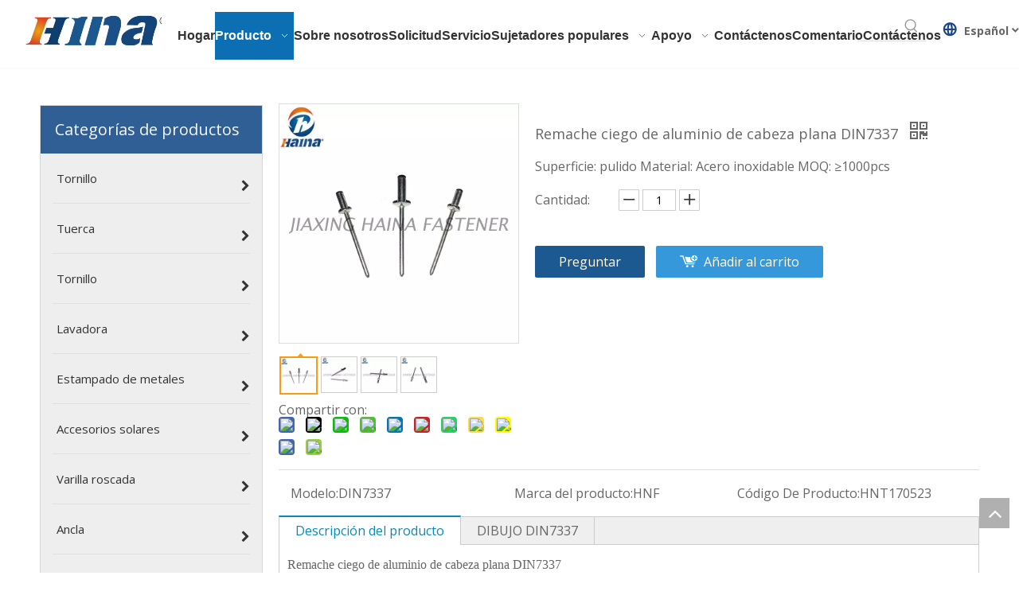

--- FILE ---
content_type: text/html;charset=utf-8
request_url: https://es.hainafastener.com/Remache-ciego-de-aluminio-de-cabeza-plana-DIN7337-pd6783054.html
body_size: 42436
content:
<!DOCTYPE html> <html lang="es" prefix="og: http://ogp.me/ns#" style="height: auto;"> <head> <link rel="preconnect" href="https://a3.leadongcdn.com"/> <link rel="preconnect" href="https://a2.leadongcdn.com"/> <link rel="preconnect" href="https://a0.leadongcdn.com"/><script>document.write=function(e){documentWrite(document.currentScript,e)};function documentWrite(documenturrentScript,e){var i=document.createElement("span");i.innerHTML=e;var o=i.querySelectorAll("script");if(o.length)o.forEach(function(t){if(t.src&&t.src!=""){var script=document.createElement("script");script.src=t.src;document.body.appendChild(script)}});document.body.appendChild(i)}
window.onloadHack=function(func){if(!!!func||typeof func!=="function")return;if(document.readyState==="complete")func();else if(window.addEventListener)window.addEventListener("load",func,false);else if(window.attachEvent)window.attachEvent("onload",func,false)};</script> <title>Remache ciego de aluminio de cabeza plana DIN7337 del fabricante de China - Haina</title> <meta name="keywords" content="REMACHE CIEGO, tuerca remachable de aluminio, remache, remache DIN7337, remache ciego din7337"/> <meta name="description" content="Remache ciego de aluminio de cabeza plana DIN7337 ofrecido por el fabricante chino Haina.Compre remache ciego de aluminio de cabeza plana DIN7337 directamente con bajo precio y alta calidad."/> <link data-type="dns-prefetch" data-domain="a0.leadongcdn.com" rel="dns-prefetch" href="//a0.leadongcdn.com"> <link data-type="dns-prefetch" data-domain="a3.leadongcdn.com" rel="dns-prefetch" href="//a3.leadongcdn.com"> <link data-type="dns-prefetch" data-domain="a2.leadongcdn.com" rel="dns-prefetch" href="//a2.leadongcdn.com"> <link rel="canonical" href="https://es.hainafastener.com/Remache-ciego-de-aluminio-de-cabeza-plana-DIN7337-pd6783054.html"/> <meta http-equiv="X-UA-Compatible" content="IE=edge"/> <meta name="renderer" content="webkit"/> <meta http-equiv="Content-Type" content="text/html; charset=utf-8"/> <meta name="viewport" content="width=device-width, initial-scale=1, user-scalable=no"/> <link href="https://a0.leadongcdn.com/cloud/niBqmKimSRniprrliqj/kuangjia271-800-800.jpg" as="image" rel="preload" fetchpriority="high"/> <link rel="icon" href="//a0.leadongcdn.com/cloud/iiBomKimSRkqorjnnq/favicon.ico"> <link rel="preload" type="text/css" as="style" href="//a3.leadongcdn.com/concat/7qiiKBhb8sRyiSnqprrlrilplml/static/assets/style/bootstrap/cus.bootstrap.grid.system.css,/static/assets/style/fontAwesome/4.7.0/css/font-awesome.css,/static/assets/style/iconfont/iconfont.css,/static/assets/widget/script/plugins/gallery/colorbox/colorbox.css,/static/assets/style/bootstrap/cus.bootstrap.grid.system.split.css,/static/assets/widget/script/plugins/picture/animate.css,/static/assets/widget/style/component/pictureNew/widget_setting_description/picture.description.css,/static/assets/widget/style/component/pictureNew/public/public.css" onload="this.onload=null;this.rel='stylesheet'"/> <link rel="stylesheet" type="text/css" href="//a3.leadongcdn.com/concat/7qiiKBhb8sRyiSnqprrlrilplml/static/assets/style/bootstrap/cus.bootstrap.grid.system.css,/static/assets/style/fontAwesome/4.7.0/css/font-awesome.css,/static/assets/style/iconfont/iconfont.css,/static/assets/widget/script/plugins/gallery/colorbox/colorbox.css,/static/assets/style/bootstrap/cus.bootstrap.grid.system.split.css,/static/assets/widget/script/plugins/picture/animate.css,/static/assets/widget/style/component/pictureNew/widget_setting_description/picture.description.css,/static/assets/widget/style/component/pictureNew/public/public.css"/> <link rel="preload" type="text/css" as="style" href="//a0.leadongcdn.com/concat/hnijKB3yvsReiSoqiplpoimmjol/static/assets/widget/script/plugins/smartmenu/css/navigation.css,/static/assets/widget/style/component/prodSearchNew/prodSearchNew.css,/static/assets/widget/style/component/prodsearch/prodsearch.css,/static/assets/widget/style/component/langBar/langBar.css,/static/assets/widget/style/component/prodGroupCategory/prodGroupCategory.css,/static/assets/widget/style/component/articlecategory/slightsubmenu.css,/static/assets/widget/style/component/prodGroupCategory/proGroupCategoryFix.css,/static/assets/widget/script/plugins/smartmenu/css/sm-core-css.css,/static/assets/widget/script/plugins/smartmenu/css/sm-clean/sm-clean.css,/static/assets/widget/style/component/proddetail/public/public.css,/static/assets/widget/style/component/proddetail/public/comment.css,/static/assets/widget/style/component/proddetail/label/label.css,/static/assets/widget/style/component/orderList/public/public.css,/static/assets/widget/script/plugins/videojs/video-js.min.css" onload="this.onload=null;this.rel='stylesheet'"/> <link rel="preload" type="text/css" as="style" href="//a3.leadongcdn.com/concat/jkiiKBfufwSRqipopiilmoomgk/static/assets/widget/script/plugins/select2/select2.css,/static/assets/widget/style/component/tiptap_richText/tiptap_richText.css,/static/assets/widget/script/plugins/easyzoom/css/easyzoom.css,/static/assets/widget/script/plugins/gallery/colorbox/colorbox.css,/static/assets/widget/script/plugins/owlcarousel/masterslider.css,/static/assets/widget/script/plugins/owlcarousel/style.css,/static/assets/widget/script/plugins/owlcarousel/ms-showcase2.css,/static/assets/widget/script/plugins/owlcarousel/owl.carousel.css,/static/assets/widget/style/component/proddetail/widget_style/style_2.css,/static/assets/widget/script/plugins/owlcarousel/owl.theme.css,/static/assets/widget/style/component/shoppingcartStatus/shoppingcartStatus.css,/static/assets/widget/script/plugins/slick/slick.css,/static/assets/widget/style/component/prodlistAsync/widget_style/style_11.css,/static/assets/widget/style/component/relatedProducts/relatedProducts.css" onload="this.onload=null;this.rel='stylesheet'"/> <link rel="preload" type="text/css" as="style" href="//a2.leadongcdn.com/concat/ulikKB7sazRxiSoqiplpoimmjol/static/assets/widget/style/component/touchgraphicslider/touchgraphicslider.css" onload="this.onload=null;this.rel='stylesheet'"/> <link rel="stylesheet" type="text/css" href="//a0.leadongcdn.com/concat/hnijKB3yvsReiSoqiplpoimmjol/static/assets/widget/script/plugins/smartmenu/css/navigation.css,/static/assets/widget/style/component/prodSearchNew/prodSearchNew.css,/static/assets/widget/style/component/prodsearch/prodsearch.css,/static/assets/widget/style/component/langBar/langBar.css,/static/assets/widget/style/component/prodGroupCategory/prodGroupCategory.css,/static/assets/widget/style/component/articlecategory/slightsubmenu.css,/static/assets/widget/style/component/prodGroupCategory/proGroupCategoryFix.css,/static/assets/widget/script/plugins/smartmenu/css/sm-core-css.css,/static/assets/widget/script/plugins/smartmenu/css/sm-clean/sm-clean.css,/static/assets/widget/style/component/proddetail/public/public.css,/static/assets/widget/style/component/proddetail/public/comment.css,/static/assets/widget/style/component/proddetail/label/label.css,/static/assets/widget/style/component/orderList/public/public.css,/static/assets/widget/script/plugins/videojs/video-js.min.css"/> <link rel="stylesheet" type="text/css" href="//a3.leadongcdn.com/concat/jkiiKBfufwSRqipopiilmoomgk/static/assets/widget/script/plugins/select2/select2.css,/static/assets/widget/style/component/tiptap_richText/tiptap_richText.css,/static/assets/widget/script/plugins/easyzoom/css/easyzoom.css,/static/assets/widget/script/plugins/gallery/colorbox/colorbox.css,/static/assets/widget/script/plugins/owlcarousel/masterslider.css,/static/assets/widget/script/plugins/owlcarousel/style.css,/static/assets/widget/script/plugins/owlcarousel/ms-showcase2.css,/static/assets/widget/script/plugins/owlcarousel/owl.carousel.css,/static/assets/widget/style/component/proddetail/widget_style/style_2.css,/static/assets/widget/script/plugins/owlcarousel/owl.theme.css,/static/assets/widget/style/component/shoppingcartStatus/shoppingcartStatus.css,/static/assets/widget/script/plugins/slick/slick.css,/static/assets/widget/style/component/prodlistAsync/widget_style/style_11.css,/static/assets/widget/style/component/relatedProducts/relatedProducts.css"/> <link rel="stylesheet" type="text/css" href="//a2.leadongcdn.com/concat/ulikKB7sazRxiSoqiplpoimmjol/static/assets/widget/style/component/touchgraphicslider/touchgraphicslider.css"/> <style>@media(min-width:990px){[data-type="rows"][data-level="rows"]{display:flex}}</style> <style id="speed3DefaultStyle">@supports not(aspect-ratio:1/1){.prodlist-wrap li .prodlist-cell{position:relative;padding-top:100%;width:100%}.prodlist-lists-style-13 .prod_img_a_t13,.prodlist-lists-style-12 .prod_img_a_t12,.prodlist-lists-style-nophoto-11 .prod_img_a_t12{position:unset !important;min-height:unset !important}.prodlist-wrap li .prodlist-picbox img{position:absolute;width:100%;left:0;top:0}}.piclist360 .prodlist-pic4-3 li .prodlist-display{max-width:100%}@media(max-width:600px){.prodlist-fix-num li{width:50% !important}}</style> <template id="appdStylePlace"></template> <link href="//a0.leadongcdn.com/theme/nnimKBmmRinSmmRiiSjliqSRimSRrjqiqrqjqiniolp/style/style.css" type="text/css" rel="preload" as="style" onload="this.onload=null;this.rel='stylesheet'" data-theme="true"/> <link href="//a0.leadongcdn.com/theme/nnimKBmmRinSmmRiiSjliqSRimSRrjqiqrqjqiniolp/style/style.css" type="text/css" rel="stylesheet"/> <style guid='u_4bfcaabcdf464978b4a50b33388167be' emptyRender='true' placeholder='true' type='text/css'></style> <link href="//a2.leadongcdn.com/site-res/roklKBmmRiiSjliqSRmiirmiRiiSjqolikRljSjrrnjoiniqjjRmiSnqprjllqrmrrSRnj.css?1750840108494" rel="preload" as="style" onload="this.onload=null;this.rel='stylesheet'" data-extStyle="true" type="text/css" data-extAttr="20250625171229"/> <link href="//a2.leadongcdn.com/site-res/roklKBmmRiiSjliqSRmiirmiRiiSjqolikRljSjrrnjoiniqjjRmiSnqprjllqrmrrSRnj.css?1750840108494" data-extAttr="20250625171229" type="text/css" rel="stylesheet"/> <template data-js-type='style_respond' data-type='inlineStyle'></template><template data-js-type='style_head' data-type='inlineStyle'><style guid='976a853b-ba95-4755-a35f-f8d2dfd796db' pm_pageStaticHack='' jumpName='head' pm_styles='head' type='text/css'>.sitewidget-langBar-20240419144920 .sitewidget-bd .front-icon-box.icon-style i{font-size:16px;color:#333 !important}.sitewidget-langBar-20240419144920 .sitewidget-bd .style21 #obpiajUYOhdE-lang-drop-arrow{color:#333 !important}.sitewidget-langBar-20240419144920 .sitewidget-bd .style21 .lang-menu .lang-item a{color:#333 !important}.sitewidget-langBar-20240419144920 .sitewidget-bd .icon-style-i{font-size:16px;color:#333 !important}.sitewidget-langBar-20240419144920 .sitewidget-bd .lang-bar.style18.lang-style .lang-dropdown .block-iconbaseline-down{color:#333 !important}.sitewidget-langBar-20240419144920 .sitewidget-bd .lang-bar.style18.lang-style .lang-dropdown .lang-selected{color:#333 !important}.sitewidget-langBar-20240419144920 .sitewidget-bd .lang-bar.style18.lang-style .lang-dropdown .lang-menu a{color:#333 !important}.sitewidget-langBar-20240419144920 .sitewidget-bd .lang-bar.style18.lang-style .lang-dropdown .lang-menu{border-color:#333 !important}.sitewidget-langBar-20240419144920 .sitewidget-bd .lang-bar.style21.lang-style .lang-dropdown .lang-menu .menu-close-btn i{background:#333 !important}.sitewidget-langBar-20240419144920 .sitewidget-bd .front-icon-box i{font-size:20px;color:#1c4587 !important}.sitewidget-langBar-20240419144920 .sitewidget-bd .front-icon-box.icon-style i{font-size:20px;color:#1c4587 !important}.sitewidget-langBar-20240419144920 .sitewidget-bd .front-icon-box i:hover{color:#f90 !important}.sitewidget-langBar-20240419144920.sitewidget-langBar .sitewidget-bd .lang-bar.style18 .lang-dropdown .lang-selected{background:#fff}.sitewidget-langBar-20240419144920.sitewidget-langBar .sitewidget-bd .lang-bar.style18 .lang-dropdown .lang-menu{background:#fff}.sitewidget-langBar-20240419144920 .lang-bar .lang-dropdown-front-icon{background:unset !important}.sitewidget-prodCategory-20240924160652 .sitewidget-bd ul li.on>a,.sitewidget-prodCategory-20240924160652 .sitewidget-bd ul.sm li.on>a{color:#f90}.sitewidget-prodDetail-20141127140104 .proddetail-wrap .video-js video{height:100% !important}.sitewidget-prodDetail-20141127140104 .prodetail-slider .prod-pic-item .prodetail-slider-btn{color:black}.sitewidget-prodDetail-20141127140104 .ms-skin-default .ms-nav-next,.sitewidget-prodDetail-20141127140104 .ms-skin-default .ms-nav-prev{color:black}.sitewidget-prodDetail-20141127140104 .pro-this-prodBrief table{max-width:100%}.sitewidget-prodDetail-20141127140104 #orderModel{display:inline-block}.sitewidget-prodDetail-20141127140104 #paypalBtn #paypal-button-container{padding:0}.sitewidget-prodDetail-20141127140104 #paypalBtn #paypal-button-container .paypal-buttons>iframe.component-frame{z-index:1}@media(max-width:550px){.sitewidget-prodDetail-20141127140104 .this-description-table .skuParams .description-btn-wrap .alfProdDataildad{height:auto !important;min-height:40px}.sitewidget-prodDetail-20141127140104 .this-description-table .skuParams .description-btn-wrap .alfProdDataildad .skuimgtitle{width:calc(100% - 50px);line-height:1.5em !important;height:auto !important;min-height:36px;display:inline-flex !important;align-items:center}}.sitewidget-prodDetail-20141127140104 .switch3D{bottom:110px}@media(max-width:989px){.sitewidget-prodDetail-20141127140104 .switch3D{bottom:calc(24px + 44px)}}.new-threed-box{position:fixed;top:50%;left:50%;transform:translate(-50%,-50%);box-shadow:0 0 20px 0 rgba(0,0,0,0.2);z-index:10000000000000;line-height:1;border-radius:10px}.new-threed-box iframe{width:950px;height:720px;max-width:100vw;max-height:100vh;border-radius:10px;border:0}.new-threed-box iframe .only_full_width{display:block !important}.new-threed-box .close{position:absolute;right:11px;top:12px;width:18px;height:18px;cursor:pointer}@media(max-width:800px){.new-threed-box iframe{width:100vw;height:100vh;border-radius:0}.new-threed-box{border-radius:0}}.sitewidget-prodDetail-20141127140104 .sitewidget-bd .tinymce-render-box *{all:revert-layer}.sitewidget-prodDetail-20141127140104 .sitewidget-bd .tinymce-render-box img{vertical-align:middle;max-width:100%}.sitewidget-prodDetail-20141127140104 .sitewidget-bd .tinymce-render-box iframe{max-width:100%}.sitewidget-prodDetail-20141127140104 .sitewidget-bd .tinymce-render-box table{border-collapse:collapse}.sitewidget-prodDetail-20141127140104 .sitewidget-bd .tinymce-render-box *{margin:0}.sitewidget-prodDetail-20141127140104 .sitewidget-bd .tinymce-render-box table:not([cellpadding]) td,.sitewidget-prodDetail-20141127140104 .sitewidget-bd .tinymce-render-box table:not([cellpadding]) th{padding:.4rem}.sitewidget-prodDetail-20141127140104 .sitewidget-bd .tinymce-render-box table[border]:not([border="0"]):not([style*=border-width]) td,.sitewidget-prodDetail-20141127140104 .sitewidget-bd .tinymce-render-box table[border]:not([border="0"]):not([style*=border-width]) th{border-width:1px}.sitewidget-prodDetail-20141127140104 .sitewidget-bd .tinymce-render-box table[border]:not([border="0"]):not([style*=border-style]) td,.sitewidget-prodDetail-20141127140104 .sitewidget-bd .tinymce-render-box table[border]:not([border="0"]):not([style*=border-style]) th{border-style:solid}.sitewidget-prodDetail-20141127140104 .sitewidget-bd .tinymce-render-box table[border]:not([border="0"]):not([style*=border-color]) td,.sitewidget-prodDetail-20141127140104 .sitewidget-bd .tinymce-render-box table[border]:not([border="0"]):not([style*=border-color]) th{border-color:#ccc}.sitewidget-prodDetail-20141127140104 .prod_member_desc{position:relative}.sitewidget-prodDetail-20141127140104 .prod_member_desc .prod_member_desc_pop{display:none;position:absolute;border:1px solid #ccc;background:#fff;width:300px;border-radius:6px;padding:5px 8px;left:0;z-index:1000}.sitewidget-prodDetail-20141127140104 .prod_member_desc .prod_member_desc_icon{margin:0 1px;width:12px;height:12px;cursor:pointer;transform:translateY(-4px)}.sitewidget-relatedProducts-20161121144144 .sitewidget-relatedProducts-container .InquireAndBasket,.sitewidget-relatedProducts-20161121144144 .sitewidget-relatedProducts-container .prodlist-pro-inquir,.sitewidget-relatedProducts-20161121144144 .sitewidget-relatedProducts-container .default-addbasket,.sitewidget-relatedProducts-20161121144144 .sitewidget-relatedProducts-container .prodlist-parameter-btns .default-button{color:#000333;background-color:#eaedef}.sitewidget-relatedProducts-20161121144144 .sitewidget-relatedProducts-container .InquireAndBasket i,.sitewidget-relatedProducts-20161121144144 .sitewidget-relatedProducts-container .prodlist-pro-inquir i,.sitewidget-relatedProducts-20161121144144 .sitewidget-relatedProducts-container.InquireAndBasket span,.sitewidget-relatedProducts-20161121144144 .sitewidget-relatedProducts-container .prodlist-pro-inquir span .sitewidget-relatedProducts-20161121144144 .prodlist-parameter-btns .default-button{color:#000333}.sitewidget-relatedProducts-20161121144144 .sitewidget-relatedProducts-container .related-prod-video{display:block;position:relative;z-index:1}.sitewidget-relatedProducts-20161121144144 .sitewidget-relatedProducts-container .related-prod-video .related-prod-video-play-icon{background:rgba(0,0,0,0.50);border-radius:14px;color:#fff;padding:0 10px;left:10px;bottom:20px;cursor:pointer;font-size:12px;position:absolute;z-index:10}.sitewidget-relatedProducts .sitewidget-relatedProducts-hasBtns{padding:0 35px}</style></template><template data-js-type='style_respond' data-type='inlineStyle'></template><template data-js-type='style_head' data-type='inlineStyle'></template><script data-ignoreMinify="true">
	function loadInlineStyle(){
		var allInlineStyle = document.querySelectorAll("template[data-type='inlineStyle']");
		var length = document.querySelectorAll("template[data-type='inlineStyle']").length;
		for(var i = 0;i < length;i++){
			var style = allInlineStyle[i].innerHTML;
			allInlineStyle[i].outerHTML = style;
		}
	}
loadInlineStyle();
</script> <link rel='preload' as='style' onload='this.onload=null;this.rel="stylesheet"' href='https://fonts.googleapis.com/css?family=Open+Sans:400,700&display=swap' data-type='1' type='text/css' media='all'/> <script type="text/javascript" data-src="//a3.leadongcdn.com/static/t-lpBqBKrKmxzkrk7l/assets/script/jquery-1.11.0.concat.js"></script> <script type="text/javascript" data-src="//ld-analytics.leadongcdn.com/ilBmlKqjRirSSRRQRiiSkriqk/ltm-web.js?v=1750842749000"></script><script type="text/x-delay-ids" data-type="delayIds" data-device="pc" data-xtype="0" data-delayIds='[380881494,354034284,354034274,354034294,11922821,11923591,11923761,11923501,399468644,11922731,419594444,399094904,395037394,399195554,395080704,399086134]'></script> <script>(function(w,d,s,l,i){w[l]=w[l]||[];w[l].push({"gtm.start":(new Date).getTime(),event:"gtm.js"});var f=d.getElementsByTagName(s)[0],j=d.createElement(s),dl=l!="dataLayer"?"\x26l\x3d"+l:"";j.async=true;j.src="https://www.googletagmanager.com/gtm.js?id\x3d"+i+dl;f.parentNode.insertBefore(j,f)})(window,document,"script","dataLayer","GTM-KNTLRSJ");</script> <script guid='1b732696-a38c-4add-bf2d-449f1559ed91' pm_pageStaticHack='true' jumpName='head' pm_scripts='head' type='text/javascript'>try{(function(window,undefined){var phoenixSite=window.phoenixSite||(window.phoenixSite={});phoenixSite.lanEdition="ES_ES";var page=phoenixSite.page||(phoenixSite.page={});page.cdnUrl="//a2.leadongcdn.com";page.siteUrl="https://es.hainafastener.com";page.lanEdition=phoenixSite.lanEdition;page._menu_prefix="";page._menu_trans_flag="";page._captcha_domain_prefix="captcha.c";page._pId="WpfUALzfBgeq";phoenixSite._sViewMode="true";phoenixSite._templateSupport="false";phoenixSite._singlePublish="false"})(this)}catch(e){try{console&&
console.log&&console.log(e)}catch(e){}};</script> <script id='u_c890070ea83a4e0da7fda1bc54606901' guid='u_c890070ea83a4e0da7fda1bc54606901' pm_script='init_top' type='text/javascript'>try{(function(window,undefined){var datalazyloadDefaultOptions=window.datalazyloadDefaultOptions||(window.datalazyloadDefaultOptions={});datalazyloadDefaultOptions["version"]="3.0.0";datalazyloadDefaultOptions["isMobileViewer"]="false";datalazyloadDefaultOptions["hasCLSOptimizeAuth"]="false";datalazyloadDefaultOptions["_version"]="3.0.0";datalazyloadDefaultOptions["isPcOptViewer"]="false"})(this);(function(window,undefined){window.__ph_optSet__='{"loadImgType":"0","isOpenFlagUA":true,"v30NewMode":"1","idsVer":"1","docReqType":"0","docDecrease":"1","docCallback":"1"}'})(this)}catch(e){try{console&&
console.log&&console.log(e)}catch(e){}};</script> <script id='u_1048507596224b5fbb6c633859c4c18f' guid='u_1048507596224b5fbb6c633859c4c18f' type='text/javascript'>try{var thisUrl=location.host;var referUrl=document.referrer;if(referUrl.indexOf(thisUrl)==-1)localStorage.setItem("landedPage",document.URL)}catch(e){try{console&&console.log&&console.log(e)}catch(e){}};</script> </head> <body class=" frontend-body-canvas "> <template data-js-type='globalBody' data-type='code_template'> <noscript><iframe src="https://www.googletagmanager.com/ns.html?id=GTM-KNTLRSJ" height="0" width="0" style="display:none;visibility:hidden"></iframe></noscript> </template> <div id='backstage-headArea' headFlag='1'><div class="outerContainer" data-mobileBg="true" id="outerContainer_1713509276574" data-type="outerContainer" data-level="rows" autohold><div class="container-opened" data-type="container" data-level="rows" cnttype="backstage-container-mark"><div class="row" data-type="rows" data-level="rows" data-attr-xs="null" data-attr-sm="null"><div class="col-md-2" id="column_1713509333977" data-type="columns" data-level="columns"><div id="location_1713509333978" data-type="locations" data-level="rows"><style data-type='inlineHeadStyle'>#picture-wrap-hpfNFZAsOrmE .img-default-bgc{max-width:100%;width:350px}</style> <div class="backstage-stwidgets-settingwrap " scope="0" settingId="hpfNFZAsOrmE" id="component_hpfNFZAsOrmE" relationCommonId="WpfUALzfBgeq" classAttr="sitewidget-pictureNew-20240419144837"> <div class="sitewidget-pictureNew sitewidget-pictureNew-20240419144837"> <div class="sitewidget-bd"> <div class="picture-resize-wrap picture-resized" style="position: relative; width: 100%; overflow: hidden;text-align: left; height: 52px;"> <span class="picture-wrap " id="picture-wrap-hpfNFZAsOrmE" style="display: inline-block;vertical-align: middle; height: 100%; max-width: 182px; "> <a class="imgBox mobile-imgBox" isMobileViewMode="false" style="display: inline-block; height: 100%;max-width: 182px;" href="/aboutus.html" target="_blank" rel="noopener" aria-label="HINA"> <img class="lazy mb4 img-default-bgc" phoenix-lazyload="//a0.leadongcdn.com/cloud/ljBqmKimSRlklkmlmmnm/weibiaoti.png" src="//a0.leadongcdn.com/cloud/ljBqmKimSRlklkmlmmnm/weibiaoti.png" alt="HINA" title="" style="visibility:visible;"/> </a> </span> </div> </div> </div> </div> <script type="text/x-delay-script" data-id="hpfNFZAsOrmE" data-jsLazyloadType="1" data-alias="pictureNew" data-jsLazyload='true' data-type="component" data-jsDepand='["//a0.leadongcdn.com/static/t-lkBpBKkKlplwsz7r/assets/widget/script/plugins/jquery.lazyload.js","//a3.leadongcdn.com/static/t-zkBqBKnKxknjjq7n/assets/widget/script/compsettings/comp.pictureNew.settings.js"]' data-jsThreshold='5' data-cssDepand='' data-cssThreshold='5'>(function(window,$,undefined){try{(function(window,$,undefined){var respSetting={},temp;$(function(){if(""=="10")$("#picture-wrap-hpfNFZAsOrmE").mouseenter(function(){$(this).addClass("singleHoverValue")});if(""=="11")$("#picture-wrap-hpfNFZAsOrmE").mouseenter(function(){$(this).addClass("picHoverReflection")});var version=$.trim("20210301111340");if(!!!version)version=undefined;var initPicHoverEffect_hpfNFZAsOrmE=function(obj){$(obj).find(".picture-wrap").removeClass("animated bounceInDown bounceInLeft bounceInRight bounceInUp fadeInDownBig fadeInLeftBig fadeInRightBig fadeInUpBig zoomInDown zoomInLeft zoomInRight zoomInUp");
$(obj).find(".picture-wrap").removeClass("animated bounce zoomIn pulse rotateIn swing fadeIn")};if(phoenixSite.phoenixCompSettings&&typeof phoenixSite.phoenixCompSettings.pictureNew!=="undefined"&&phoenixSite.phoenixCompSettings.pictureNew.version==version&&typeof phoenixSite.phoenixCompSettings.pictureNew.pictureLoadEffect=="function"){phoenixSite.phoenixCompSettings.pictureNew.pictureLoadEffect("hpfNFZAsOrmE",".sitewidget-pictureNew-20240419144837","","",respSetting);return}var resourceUrl="//a2.leadongcdn.com/static/assets/widget/script/compsettings/comp.pictureNew.settings.js?_\x3d1750840108494";
if(phoenixSite&&phoenixSite.page){var cdnUrl=phoenixSite.page.cdnUrl;if(cdnUrl&&cdnUrl!="")resourceUrl=cdnUrl+"/static/assets/widget/script/compsettings/comp.pictureNew.settings.js?_\x3d1750840108494"}var callback=function(){phoenixSite.phoenixCompSettings.pictureNew.pictureLoadEffect("hpfNFZAsOrmE",".sitewidget-pictureNew-20240419144837","","",respSetting)};if(phoenixSite.cachedScript)phoenixSite.cachedScript(resourceUrl,callback());else $.getScript(resourceUrl,callback())})})(window,jQuery)}catch(e){try{console&&
console.log&&console.log(e)}catch(e){}}})(window,$);</script> </div></div><div class="col-md-8" id="column_1713509212908" data-type="columns" data-level="columns"><div class="row" data-type="rows" data-level="rows"><div class="col-md-12" id="column_1713509758528" data-type="columns" data-level="columns"><div id="location_1713509758530" data-type="locations" data-level="rows"><div class="backstage-stwidgets-settingwrap" scope="0" settingId="qmKiuOUYtCzj" id="component_qmKiuOUYtCzj" relationCommonId="WpfUALzfBgeq" classAttr="sitewidget-navigation_style-20240419145648"> <div class="sitewidget-navigation_style sitewidget-navnew fix sitewidget-navigation_style-20240419145648 navnew-way-slide navnew-slideRight"> <a href="javascript:;" class="navnew-thumb-switch navnew-thumb-way-slide navnew-thumb-slideRight" style="background-color:transparent"> <span class="nav-thumb-ham first" style="background-color:#333333"></span> <span class="nav-thumb-ham second" style="background-color:#333333"></span> <span class="nav-thumb-ham third" style="background-color:#333333"></span> </a> <style>@media(min-width:1220px){.sitewidget-navnew.sitewidget-navigation_style-20240419145648 .smsmart{max-width:unset}}@media(max-width:1219px) and (min-width:990px){.sitewidget-navnew.sitewidget-navigation_style-20240419145648 .smsmart{max-width:unset}}@media(min-width:1200px) and (max-width:1365px){.sitewidget-navnew.sitewidget-navigation_style-20240419145648 .smsmart{max-width:unset}}</style> <style>@media(min-width:990px){.navnew-substyle4 .nav-sub-list .nav-sub-item .nav-sub-item-hd span{font-size:inherit;font-weight:inherit;line-height:inherit;cursor:pointer}.navnew-substyle4 .nav-sub-list .nav-sub-item .nav-sub-item-hd span:hover,.navnew-substyle4 .nav-sub-list .nav-sub-item .nav-sub-item-bd .nav-sub-item-bd-item .nav-sub-item-bd-info:hover{color:inherit}.navnew-substyle4 .nav-sub-list .nav-sub-item .nav-sub-item-bd .nav-sub-item-bd-item .nav-sub-item-bd-info{font-size:inherit;color:inherit;font-weight:inherit;text-align:inherit}}</style> <ul class="navnew smsmart navnew-way-slide navnew-slideRight navnew-wide-substyle1 navnew-substyle1"> <li id="parent_0" class="navnew-item navLv1 " data-visible="1"> <a id="nav_30782524" target="" rel="" class="navnew-link" data-currentIndex="" href="/"><i class="icon "></i><span class="text-width">Hogar</span> </a> <span class="navnew-separator"></span> </li> <li id="parent_1" class="navnew-item navLv1 " data-visible="1"> <a id="nav_30782454" target="" rel="" class="navnew-link" data-currentIndex="" href="/products.html"><i class="icon "></i><span class="text-width">Producto</span> </a> <span class="navnew-separator"></span> <ul class="navnew-sub1 " data-visible="1"> <li class="navnew-sub1-item navLv2" data-visible="1"> <a id="nav_30782464" target="" rel="" class="navnew-sub1-link" data-currentIndex="" href="/payment-failed.html"> <i class="icon "></i>Tornillo</a> <ul class="navnew-sub2"> <li class=" navnew-sub2-item navLv3" data-visible="1"> <a class="navnew-sub2-link" id="nav_30954274" target="" rel="" data-currentIndex='' href="/Perno-de-carro-pl538911.html"><i class="icon "> </i>Perno de carro</a> </li> <li class=" navnew-sub2-item navLv3" data-visible="1"> <a class="navnew-sub2-link" id="nav_30954124" target="" rel="" data-currentIndex='' href="/Perno-de-brida-pl548911.html"><i class="icon "> </i>Perno de brida</a> </li> <li class=" navnew-sub2-item navLv3" data-visible="1"> <a class="navnew-sub2-link" id="nav_30954134" target="" rel="" data-currentIndex='' href="/Perno-hexagonal-pl528911.html"><i class="icon "> </i>Tornillo de cabeza Hexagonal</a> </li> <li class=" navnew-sub2-item navLv3" data-visible="1"> <a class="navnew-sub2-link" id="nav_30954144" target="" rel="" data-currentIndex='' href="/Perno-de-cabeza-cuadrada-pl536811.html"><i class="icon "> </i>Perno de cabeza cuadrada</a> </li> <li class=" navnew-sub2-item navLv3" data-visible="1"> <a class="navnew-sub2-link" id="nav_30954154" target="" rel="" data-currentIndex='' href="/Perno-de-cabeza-en-T-pl526811.html"><i class="icon "> </i>Perno de cabeza en T</a> </li> <li class=" navnew-sub2-item navLv3" data-visible="1"> <a class="navnew-sub2-link" id="nav_30954164" target="" rel="" data-currentIndex='' href="/Perno-en-U-pl547911.html"><i class="icon "> </i>Perno en U</a> </li> <li class=" navnew-sub2-item navLv3" data-visible="1"> <a class="navnew-sub2-link" id="nav_30954174" target="" rel="" data-currentIndex='' href="/Tornillo-Allen-pl558911.html"><i class="icon "> </i>Tornillo Allen</a> </li> <li class=" navnew-sub2-item navLv3" data-visible="1"> <a class="navnew-sub2-link" id="nav_30954184" target="" rel="" data-currentIndex='' href="/Perno-de-cimentaci%C3%B3n-pl566811.html"><i class="icon "> </i>Perno de cimentación</a> </li> <li class=" navnew-sub2-item navLv3" data-visible="1"> <a class="navnew-sub2-link" id="nav_30954194" target="" rel="" data-currentIndex='' href="/Perno-de-ojo-pl556811.html"><i class="icon "> </i>Cáncamo</a> </li> <li class=" navnew-sub2-item navLv3" data-visible="1"> <a class="navnew-sub2-link" id="nav_30954204" target="" rel="" data-currentIndex='' href="/Perno-de-ala-pl546811.html"><i class="icon "> </i>Perno de ala</a> </li> <li class=" navnew-sub2-item navLv3" data-visible="1"> <a class="navnew-sub2-link" id="nav_30954214" target="" rel="" data-currentIndex='' href="/Perno-hexagonal-pesado-pl3369360.html"><i class="icon "> </i>Perno hexagonal pesado</a> </li> <li class=" navnew-sub2-item navLv3" data-visible="1"> <a class="navnew-sub2-link" id="nav_30954224" target="" rel="" data-currentIndex='' href="/Perno-L-pl3469360.html"><i class="icon "> </i>Perno L</a> </li> <li class=" navnew-sub2-item navLv3" data-visible="1"> <a class="navnew-sub2-link" id="nav_30954234" target="" rel="" data-currentIndex='' href="/Perno-de-cabeza-redonda-pl3669360.html"><i class="icon "> </i>Perno de cabeza redonda</a> </li> </ul> </li> <li class="navnew-sub1-item navLv2" data-visible="1"> <a id="nav_30782444" target="" rel="" class="navnew-sub1-link" data-currentIndex="" href="/shengbojishu.html"> <i class="icon "></i>Tornillo</a> <ul class="navnew-sub2"> <li class=" navnew-sub2-item navLv3" data-visible="1"> <a class="navnew-sub2-link" id="nav_30954404" target="" rel="" data-currentIndex='' href="/Tornillo-bimet%C3%A1lico-pl3064248.html"><i class="icon "> </i>Tornillo bimetálico</a> </li> <li class=" navnew-sub2-item navLv3" data-visible="1"> <a class="navnew-sub2-link" id="nav_30954414" target="" rel="" data-currentIndex='' href="/Tornillo-autorroscante-pl550911.html"><i class="icon "> </i>Tornillo penetrante</a> </li> <li class=" navnew-sub2-item navLv3" data-visible="1"> <a class="navnew-sub2-link" id="nav_30953954" target="" rel="" data-currentIndex='' href="/Tornillo-autoperforante-pl560911.html"><i class="icon "> </i>Auto tornillo de perforación</a> </li> <li class=" navnew-sub2-item navLv3" data-visible="1"> <a class="navnew-sub2-link" id="nav_30953804" target="" rel="" data-currentIndex='' href="/Tornillo-de-m%C3%A1quina-pl571911.html"><i class="icon "> </i>El tornillo de la máquina</a> </li> <li class=" navnew-sub2-item navLv3" data-visible="1"> <a class="navnew-sub2-link" id="nav_30953814" target="" rel="" data-currentIndex='' href="/Tornillo-para-madera-pl501911.html"><i class="icon "> </i>Tornillo para madera</a> </li> <li class=" navnew-sub2-item navLv3" data-visible="1"> <a class="navnew-sub2-link" id="nav_30953824" target="" rel="" data-currentIndex='' href="/Tornillo-de-ojo-pl591911.html"><i class="icon "> </i>Tornillo de ojo</a> </li> <li class=" navnew-sub2-item navLv3" data-visible="1"> <a class="navnew-sub2-link" id="nav_30953834" target="" rel="" data-currentIndex='' href="/Tornillos-de-fijaci%C3%B3n-pl581911.html"><i class="icon "> </i>Tornillos de fijación</a> </li> <li class=" navnew-sub2-item navLv3" data-visible="1"> <a class="navnew-sub2-link" id="nav_30953844" target="" rel="" data-currentIndex='' href="/Tornillo-de-hormig%C3%B3n-pl3725248.html"><i class="icon "> </i>Tornillo de hormigón</a> </li> </ul> </li> <li class="navnew-sub1-item navLv2" data-visible="1"> <a id="nav_30782364" target="" rel="" class="navnew-sub1-link" data-currentIndex="" href="/confirm-order.html"> <i class="icon "></i>Tuerca</a> <ul class="navnew-sub2"> <li class=" navnew-sub2-item navLv3" data-visible="1"> <a class="navnew-sub2-link" id="nav_30954244" target="" rel="" data-currentIndex='' href="/Tuerca-de-brida-pl597911.html"><i class="icon "> </i>Tuerca de brida</a> </li> <li class=" navnew-sub2-item navLv3" data-visible="1"> <a class="navnew-sub2-link" id="nav_30954254" target="" rel="" data-currentIndex='' href="/Tuerca-hexagonal-pl587911.html"><i class="icon "> </i>Tuerca hexagonal</a> </li> <li class=" navnew-sub2-item navLv3" data-visible="1"> <a class="navnew-sub2-link" id="nav_30954264" target="" rel="" data-currentIndex='' href="/Tuerca-en-T-pl579911.html"><i class="icon "> </i>Tuerca en T</a> </li> <li class=" navnew-sub2-item navLv3" data-visible="1"> <a class="navnew-sub2-link" id="nav_30954114" target="" rel="" data-currentIndex='' href="/Tuerca-de-resorte-pl530911.html"><i class="icon "> </i>Tuerca de resorte</a> </li> <li class=" navnew-sub2-item navLv3" data-visible="1"> <a class="navnew-sub2-link" id="nav_30954284" target="" rel="" data-currentIndex='' href="/Tuerca-cuadrada-pl3880360.html"><i class="icon "> </i>Tuerca cuadrada</a> </li> <li class=" navnew-sub2-item navLv3" data-visible="1"> <a class="navnew-sub2-link" id="nav_30954304" target="" rel="" data-currentIndex='' href="/Tuerca-ciega-pl527911.html"><i class="icon "> </i>Tuerca ciega</a> </li> <li class=" navnew-sub2-item navLv3" data-visible="1"> <a class="navnew-sub2-link" id="nav_30954314" target="" rel="" data-currentIndex='' href="/Tuerca-de-soldadura-pl540911.html"><i class="icon "> </i>Tuerca de soldadura</a> </li> <li class=" navnew-sub2-item navLv3" data-visible="1"> <a class="navnew-sub2-link" id="nav_30954324" target="" rel="" data-currentIndex='' href="/Tuerca-de-acoplamiento-pl510911.html"><i class="icon "> </i>Tuerca de acoplamiento</a> </li> <li class=" navnew-sub2-item navLv3" data-visible="1"> <a class="navnew-sub2-link" id="nav_30954334" target="" rel="" data-currentIndex='' href="/Tuerca-K-pl520911.html"><i class="icon "> </i>Tuerca K</a> </li> <li class=" navnew-sub2-item navLv3" data-visible="1"> <a class="navnew-sub2-link" id="nav_30954344" target="" rel="" data-currentIndex='' href="/Tuerca-de-ojo-pl568911.html"><i class="icon "> </i>Tuerca de ojo</a> </li> <li class=" navnew-sub2-item navLv3" data-visible="1"> <a class="navnew-sub2-link" id="nav_30954354" target="" rel="" data-currentIndex='' href="/Tuerca-de-seguridad-pl507911.html"><i class="icon "> </i>Tuerca de bloqueo</a> </li> <li class=" navnew-sub2-item navLv3" data-visible="1"> <a class="navnew-sub2-link" id="nav_30954364" target="" rel="" data-currentIndex='' href="/tuerca-separable-pl3769360.html"><i class="icon "> </i>tuerca separable</a> </li> <li class=" navnew-sub2-item navLv3" data-visible="1"> <a class="navnew-sub2-link" id="nav_30954374" target="" rel="" data-currentIndex='' href="/Tuerca-enjaulada-pl3069360.html"><i class="icon "> </i>Tuerca enjaulada</a> </li> <li class=" navnew-sub2-item navLv3" data-visible="1"> <a class="navnew-sub2-link" id="nav_30954384" target="" rel="" data-currentIndex='' href="/Tuerca-redonda-pl3879360.html"><i class="icon "> </i>Tuerca redonda</a> </li> <li class=" navnew-sub2-item navLv3" data-visible="1"> <a class="navnew-sub2-link" id="nav_30954394" target="" rel="" data-currentIndex='' href="/Tuerca-de-mariposa-pl3569360.html"><i class="icon "> </i>Tuerca de mariposa</a> </li> </ul> </li> <li class="navnew-sub1-item navLv2" data-visible="1"> <a id="nav_30782414" target="" rel="" class="navnew-sub1-link" data-currentIndex="" href="/payment.html"> <i class="icon "></i>Lavadora</a> <ul class="navnew-sub2"> <li class=" navnew-sub2-item navLv3" data-visible="1"> <a class="navnew-sub2-link" id="nav_30953854" target="" rel="" data-currentIndex='' href="/Arandela-plana-pl589911.html"><i class="icon "> </i>Arandela plana</a> </li> <li class=" navnew-sub2-item navLv3" data-visible="1"> <a class="navnew-sub2-link" id="nav_30953864" target="" rel="" data-currentIndex='' href="/Arandela-de-resorte-pl599911.html"><i class="icon "> </i>Arandela de resorte</a> </li> <li class=" navnew-sub2-item navLv3" data-visible="1"> <a class="navnew-sub2-link" id="nav_32599654" target="" rel="" data-currentIndex='' href="/Arandela-de-seguridad-pl42531707.html"><i class="icon "> </i>Arandela de seguridad</a> </li> <li class=" navnew-sub2-item navLv3" data-visible="1"> <a class="navnew-sub2-link" id="nav_30953884" target="" rel="" data-currentIndex='' href="/La-otra-arandela-pl519911.html"><i class="icon "> </i>Otra lavadora</a> </li> </ul> </li> <li class="navnew-sub1-item navLv2" data-visible="1"> <a id="nav_30782474" target="" rel="" class="navnew-sub1-link" data-currentIndex="" href="/faqlist.html"> <i class="icon "></i>Accesorios solares</a> <ul class="navnew-sub2"> <li class=" navnew-sub2-item navLv3" data-visible="1"> <a class="navnew-sub2-link" id="nav_30953924" target="" rel="" data-currentIndex='' href="/Gancho-solar-pl3979360.html"><i class="icon "> </i>Gancho solar</a> </li> <li class=" navnew-sub2-item navLv3" data-visible="1"> <a class="navnew-sub2-link" id="nav_30953944" target="" rel="" data-currentIndex='' href="/soporte-solar-pl3279360.html"><i class="icon "> </i>Soporte solar</a> </li> <li class=" navnew-sub2-item navLv3" data-visible="1"> <a class="navnew-sub2-link" id="nav_30953934" target="" rel="" data-currentIndex='' href="/Perno-de-suspensi%C3%B3n-pl3079360.html"><i class="icon "> </i>Perno de suspensión</a> </li> <li class=" navnew-sub2-item navLv3" data-visible="1"> <a class="navnew-sub2-link" id="nav_30953794" target="" rel="" data-currentIndex='' href="/Canal-de-acero-pl42988077.html"><i class="icon "> </i>Canal de acero</a> </li> <li class=" navnew-sub2-item navLv3" data-visible="1"> <a class="navnew-sub2-link" id="nav_30953974" target="" rel="" data-currentIndex='' href="/Tornillo-pl43970387.html"><i class="icon "> </i>Tornillo de tierra</a> </li> <li class=" navnew-sub2-item navLv3" data-visible="1"> <a class="navnew-sub2-link" id="nav_30953964" target="" rel="" data-currentIndex='' href="/Abrazadera-de-aluminio-pl3179360.html"><i class="icon "> </i>Abrazadera de aluminio</a> </li> <li class=" navnew-sub2-item navLv3" data-visible="1"> <a class="navnew-sub2-link" id="nav_30953984" target="" rel="" data-currentIndex='' href="/Perfiles-de-aluminio-pl3180588.html"><i class="icon "> </i>Perfiles de aluminio</a> </li> <li class=" navnew-sub2-item navLv3" data-visible="1"> <a class="navnew-sub2-link" id="nav_30953994" target="" rel="" data-currentIndex='' href="/Otros-accesorios-solares-pl3379360.html"><i class="icon "> </i>Otros accesorios solares</a> </li> </ul> </li> <li class="navnew-sub1-item navLv2" data-visible="1"> <a id="nav_30944724" target="" rel="" class="navnew-sub1-link" data-currentIndex="" href="/Estampado-de-metales-pl3579360.html"> <i class="icon "></i>Estampado de metales</a> <ul class="navnew-sub2"> <li class=" navnew-sub2-item navLv3" data-visible="1"> <a class="navnew-sub2-link" id="nav_33299384" target="" rel="" data-currentIndex='' href="/Soporte-met%C3%A1lico-pl49252987.html"><i class="icon "> </i>Soporte metálico</a> </li> <li class=" navnew-sub2-item navLv3" data-visible="1"> <a class="navnew-sub2-link" id="nav_30953904" target="" rel="" data-currentIndex='' href="/Pieza-de-estampado-pl40252987.html"><i class="icon "> </i>Pieza de estampado</a> </li> </ul> </li> <li class="navnew-sub1-item navLv2" data-visible="1"> <a id="nav_30782434" target="" rel="" class="navnew-sub1-link" data-currentIndex="" href="/cart.html"> <i class="icon "></i>Varilla roscada</a> <ul class="navnew-sub2"> <li class=" navnew-sub2-item navLv3" data-visible="1"> <a class="navnew-sub2-link" id="nav_30954004" target="" rel="" data-currentIndex='' href="/Varilla-roscada-completa-pl590911.html"><i class="icon "> </i>Varilla roscada completa</a> </li> <li class=" navnew-sub2-item navLv3" data-visible="1"> <a class="navnew-sub2-link" id="nav_30954014" target="" rel="" data-currentIndex='' href="/Perno-prisionero-pl500911.html"><i class="icon "> </i>Perno prisionero</a> </li> <li class=" navnew-sub2-item navLv3" data-visible="1"> <a class="navnew-sub2-link" id="nav_30954024" target="" rel="" data-currentIndex='' href="/Varilla-roscada-ACME-pl43710257.html"><i class="icon "> </i>Varilla roscada ACME</a> </li> </ul> </li> <li class="navnew-sub1-item navLv2" data-visible="1"> <a id="nav_32623444" target="" rel="" class="navnew-sub1-link" data-currentIndex="" href="/Ancla-pl588911.html"> <i class="icon "></i>Ancla</a> <ul class="navnew-sub2"> <li class=" navnew-sub2-item navLv3" data-visible="1"> <a class="navnew-sub2-link" id="nav_32623454" target="" rel="" data-currentIndex='' href="/Ancla-de-cu%C3%B1a-pl529911.html"><i class="icon "> </i>Ancla de cuña</a> </li> <li class=" navnew-sub2-item navLv3" data-visible="1"> <a class="navnew-sub2-link" id="nav_32623464" target="" rel="" data-currentIndex='' href="/Anclaje-de-manga-pl549911.html"><i class="icon "> </i>Anclaje de manga</a> </li> <li class=" navnew-sub2-item navLv3" data-visible="1"> <a class="navnew-sub2-link" id="nav_32623474" target="" rel="" data-currentIndex='' href="/Colocar-ancla-pl539911.html"><i class="icon "> </i>Colocar ancla</a> </li> <li class=" navnew-sub2-item navLv3" data-visible="1"> <a class="navnew-sub2-link" id="nav_32623484" target="" rel="" data-currentIndex='' href="/Ancla-del-horno-pl44710257.html"><i class="icon "> </i>Ancla del horno</a> </li> </ul> </li> <li class="navnew-sub1-item navLv2" data-visible="1"> <a id="nav_30782404" target="" rel="" class="navnew-sub1-link" data-currentIndex="" href="/download.html"> <i class="icon "></i>Remache</a> <ul class="navnew-sub2"> <li class=" navnew-sub2-item navLv3" data-visible="1"> <a class="navnew-sub2-link" id="nav_30954074" target="" rel="" data-currentIndex='1' href="/Remaches-ciegos-pl580911.html"><i class="icon "> </i>Remaches ciegos</a> </li> <li class=" navnew-sub2-item navLv3" data-visible="1"> <a class="navnew-sub2-link" id="nav_30954084" target="" rel="" data-currentIndex='' href="/Tuerca-de-remache-pl559911.html"><i class="icon "> </i>Tuerca de remache</a> </li> <li class=" navnew-sub2-item navLv3" data-visible="1"> <a class="navnew-sub2-link" id="nav_30954094" target="" rel="" data-currentIndex='' href="/Remaches-semitubulares-pl570911.html"><i class="icon "> </i>Remaches semitubulares</a> </li> </ul> </li> <li class="navnew-sub1-item navLv2" data-visible="1"> <a id="nav_30944714" target="" rel="" class="navnew-sub1-link" data-currentIndex="" href="/Patas-pl3964248.html"> <i class="icon "></i>Patas</a> </li> </ul> </li> <li id="parent_2" class="navnew-item navLv1 " data-visible="1"> <a id="nav_30782514" target="" rel="" class="navnew-link" data-currentIndex="" href="/aboutus.html"><i class="icon "></i><span class="text-width">Sobre nosotros</span> </a> <span class="navnew-separator"></span> </li> <li id="parent_3" class="navnew-item navLv1 " data-visible="1"> <a id="nav_30782504" target="" rel="" class="navnew-link" data-currentIndex="" href="/application.html"><i class="icon "></i><span class="text-width">Solicitud</span> </a> <span class="navnew-separator"></span> </li> <li id="parent_4" class="navnew-item navLv1 " data-visible="1"> <a id="nav_30782494" target="" rel="" class="navnew-link" data-currentIndex="" href="/Service-Support.html"><i class="icon "></i><span class="text-width">Servicio</span> </a> <span class="navnew-separator"></span> </li> <li id="parent_5" class="navnew-item navLv1 " data-visible="1"> <a id="nav_33246464" target="" rel="" class="navnew-link" data-currentIndex="" href="/popular-fasteners.html"><i class="icon "></i><span class="text-width">Sujetadores populares</span> </a> <span class="navnew-separator"></span> <ul class="navnew-sub1"> <li class="navnew-sub1-item navLv2" data-visible="1"> <a id="nav_33246474" class="navnew-sub1-link" target="" rel="" data-currentIndex='' href="/nuts-and-bolts.html"> <i class="icon "></i>Tuercas y tornillos</a> </li> <li class="navnew-sub1-item navLv2" data-visible="1"> <a id="nav_33246484" class="navnew-sub1-link" target="" rel="" data-currentIndex='' href="/hex-bolt.html"> <i class="icon "></i>Perno hexagonal</a> </li> <li class="navnew-sub1-item navLv2" data-visible="1"> <a id="nav_33246494" class="navnew-sub1-link" target="" rel="" data-currentIndex='' href="/threaded-rod.html"> <i class="icon "></i>Varilla roscada</a> </li> <li class="navnew-sub1-item navLv2" data-visible="1"> <a id="nav_33246504" class="navnew-sub1-link" target="" rel="" data-currentIndex='' href="/carriage-bolts.html"> <i class="icon "></i>Pernos de carro</a> </li> <li class="navnew-sub1-item navLv2" data-visible="1"> <a id="nav_33246514" class="navnew-sub1-link" target="" rel="" data-currentIndex='' href="/stainless-steel-screws.html"> <i class="icon "></i>Tornillos de acero inoxidable</a> </li> <li class="navnew-sub1-item navLv2" data-visible="1"> <a id="nav_33246524" class="navnew-sub1-link" target="" rel="" data-currentIndex='' href="/hanger-bolt.html"> <i class="icon "></i>Perno de suspensión</a> </li> </ul> </li> <li id="parent_6" class="navnew-item navLv1 " data-visible="1"> <a id="nav_30967724" target="" rel="" class="navnew-link" data-currentIndex="" href="/news.html"><i class="icon "></i><span class="text-width">Apoyo</span> </a> <span class="navnew-separator"></span> <ul class="navnew-sub1"> <li class="navnew-sub1-item navLv2" data-visible="1"> <a id="nav_30967734" class="navnew-sub1-link" target="" rel="" data-currentIndex='' href="/Conocimiento-del-sujetador-ic48508.html"> <i class="icon "></i>Conocimiento de sujetadores</a> </li> <li class="navnew-sub1-item navLv2" data-visible="1"> <a id="nav_30967744" class="navnew-sub1-link" target="" rel="" data-currentIndex='' href="/Noticias-de-la-compa%C3%B1%C3%ADa-ic40508.html"> <i class="icon "></i>Noticias de la compañía</a> </li> <li class="navnew-sub1-item navLv2" data-visible="1"> <a id="nav_30967774" class="navnew-sub1-link" target="" rel="" data-currentIndex='' href="/faqlist.html"> <i class="icon "></i>Preguntas frecuentes</a> </li> <li class="navnew-sub1-item navLv2" data-visible="1"> <a id="nav_30967754" class="navnew-sub1-link" target="" rel="" data-currentIndex='' href="/videos.html"> <i class="icon "></i>Video</a> </li> <li class="navnew-sub1-item navLv2" data-visible="1"> <a id="nav_30967764" class="navnew-sub1-link" target="" rel="" data-currentIndex='' href="/Download-Center.html"> <i class="icon "></i>Centro de descargas</a> </li> </ul> </li> <li id="parent_7" class="navnew-item navLv1 " data-visible="1"> <a id="nav_30782534" target="" rel="" class="navnew-link" data-currentIndex="" href="/contactus.html"><i class="icon "></i><span class="text-width">Contáctenos</span> </a> <span class="navnew-separator"></span> </li> <li id="parent_8" class="navnew-item navLv1 " data-visible="1"> <a id="nav_30793594" target="" rel="" class="navnew-link" data-currentIndex="" href="/Feedback.html"><i class="icon "></i><span class="text-width">Comentario</span> </a> <span class="navnew-separator"></span> </li> <li id="parent_9" class="navnew-item navLv1 " data-visible="1"> <a id="nav_893911" target="" rel="" class="navnew-link" data-currentIndex="" href="/contactus.html"><i class="icon "></i><span class="text-width">Contáctenos</span> </a> <span class="navnew-separator"></span> </li> </ul> </div> </div> <script type="text/x-delay-script" data-id="qmKiuOUYtCzj" data-jsLazyloadType="1" data-alias="navigation_style" data-jsLazyload='true' data-type="component" data-jsDepand='["//a0.leadongcdn.com/static/t-poBpBKoKiymxlx7r/assets/widget/script/plugins/smartmenu/js/jquery.smartmenusUpdate.js","//a3.leadongcdn.com/static/t-niBoBKnKrqmlmp7q/assets/widget/script/compsettings/comp.navigation_style.settings.js"]' data-jsThreshold='5' data-cssDepand='' data-cssThreshold='5'>(function(window,$,undefined){try{$(function(){if(phoenixSite.phoenixCompSettings&&typeof phoenixSite.phoenixCompSettings.navigation_style!=="undefined"&&typeof phoenixSite.phoenixCompSettings.navigation_style.navigationStyle=="function"){phoenixSite.phoenixCompSettings.navigation_style.navigationStyle(".sitewidget-navigation_style-20240419145648","navnew-substyle1","navnew-wide-substyle1","0","0","100px","0","0");return}$.getScript("//a2.leadongcdn.com/static/assets/widget/script/compsettings/comp.navigation_style.settings.js?_\x3d1768184169962",
function(){phoenixSite.phoenixCompSettings.navigation_style.navigationStyle(".sitewidget-navigation_style-20240419145648","navnew-substyle1","navnew-wide-substyle1","0","0","100px","0","0")})})}catch(e){try{console&&console.log&&console.log(e)}catch(e){}}})(window,$);</script> </div></div></div></div><div class="col-md-1" id="column_1721701213833" data-type="columns" data-level="columns"><div id="location_1721701213834" data-type="locations" data-level="rows"><div class="backstage-stwidgets-settingwrap " scope="0" settingId="wCfYnKSIVjeZ" id="component_wCfYnKSIVjeZ" relationCommonId="WpfUALzfBgeq" classAttr="sitewidget-prodSearchNew-20240723102022"> <div class="sitewidget-searchNew sitewidget-prodSearchNew sitewidget-prodSearchNew-20240723102022 prodWrap"> <style type="text/css">
	.sitewidget-searchNew .search-box-wrap input[type="text"],.sitewidget-searchNew .search-box-wrap button {
		box-sizing: border-box;
		border: 0;
		display: block;
		background: 0;
		padding: 0;
		margin: 0;
	}
	.sitewidget-searchNew .insideLeft-search-box .search-box .search-fix-wrap .flex-wrap{
		display: flex;
		width: 100%;
		/*border: 1px solid rgb(221, 221, 221);*/
	}
	.sitewidget-searchNew .insideLeft-search-box .search-box .search-fix-wrap input[type="text"] {
		width: 100%;
	}
	.sitewidget-searchNew .insideLeft-search-box .search-box .search-fix-wrap .flex-wrap .input{
		flex: 1;
	}
	.sitewidget-searchNew .insideLeft-search-box .search-box .search-fix-wrap {
		position: relative
	}
	.sitewidget-searchNew .insideLeft-search-box .search-box .search-fix-wrap .search-svg {
		position: absolute;
		top: 0;
		left: 0px;
		display: flex;
		justify-content: center;
		align-items: center;
	}

	.prodDiv.margin20{
		margin-top:20px;
	}
	/*关键词设置*/
			.sitewidget-prodSearchNew-20240723102022 .underline-search-box .search-box form {
			border-bottom: 1px solid rgb(221, 221, 221);
			background-color: transparent;
		}
	.sitewidget-prodSearchNew-20240723102022 .underline-search-box .search-box .search-fix-wrap .inner-container{
		position: relative;
		height: unset;
		overflow: unset;
	}
		.sitewidget-prodSearchNew-20240723102022 .underline-search-box .search-box .search-fix-wrap {
			margin-right: 36px;
		}
		.sitewidget-prodSearchNew-20240723102022 .underline-search-box .search-box .search-fix-wrap input[type="text"] {
			height: 36px;
			line-height: 36px;
			font-size: 14px;
			color: rgb(51, 51, 51);
		}
		.sitewidget-prodSearchNew-20240723102022 .underline-search-box .search-box .search-fix-wrap input[type="text"]::-webkit-input-placeholder{
			color: ;
		}
	/* 火狐 */
	.sitewidget-prodSearchNew-20240723102022 .underline-search-box .search-box .search-fix-wrap input[type="text"]::-moz-placeholder {
		color: ;
	}
	/*ie*/
	.sitewidget-prodSearchNew-20240723102022 .underline-search-box .search-box .search-fix-wrap input[type="text"]::-ms-input-placeholder {
		color: ;
	}
		.sitewidget-prodSearchNew-20240723102022 .underline-search-box .search-box .search-fix-wrap button {
			width: 36px;
			height: 36px;
		}
		.sitewidget-prodSearchNew-20240723102022 .underline-search-box .search-box .search-fix-wrap button .icon-svg {
			width: 20px;
			height: 20px;
			fill: rgb(153, 153, 153);
		}


	/*新增设置搜索范围选项样式*/
		.sitewidget-prodSearchNew-20240723102022.prodWrap .prodDiv .prodUl li{
			font-size: 14px ;
		}
		.sitewidget-prodSearchNew-20240723102022.prodWrap .prodDiv .prodUl li{
			color: rgb(65, 125, 201) !important;
		}
			.sitewidget-prodSearchNew-20240723102022.prodWrap .prodDiv .prodUl li:hover{
				color: rgb(255 108 0) !important;
			}
			.sitewidget-prodSearchNew-20240723102022.prodWrap .prodDiv .prodUl li{
				text-align: left;
			}

	@media (min-width: 900px){
		.sitewidget-prodSearchNew-20240723102022 .positionLeft .search-keywords{
			line-height: 36px;
		}
		.sitewidget-prodSearchNew-20240723102022 .positionRight .search-keywords{
			line-height: 36px;
		}
	}
	.sitewidget-prodSearchNew-20240723102022 .positionDrop .search-keywords{
		border:1px solid rgb(153, 153, 153);
		border-top:0;
		}
	.sitewidget-prodSearchNew-20240723102022 .positionDrop q{
		margin-left:10px;
	}
	</style> <div class="sitewidget-bd"> <div class="search-box-wrap underline-search-box "> <div class="search-box "> <form action="/phoenix/admin/prod/search" onsubmit="return checkSubmit(this)" method="get" novalidate> <div class="search-fix-wrap 5" style="display: flex;"> <div class="inner-container unshow-flag" style="display: none;"> <span class="inner-text unshow-flag"></span> <span class="">&nbsp;:</span> </div> <input type="text" name="searchValue" value="" placeholder="" autocomplete="off" aria-label="searchProd"/> <input type="hidden" name="menuPrefix" value=""/> <input type="hidden" name="searchProdStyle" value=""/> <input type="hidden" name="searchComponentSettingId" value="wCfYnKSIVjeZ"/> <button class="search-btn" type="submit" aria-label="Palabras clave populares:"> <svg xmlns="http://www.w3.org/2000/svg" xmlns:xlink="http://www.w3.org/1999/xlink" t="1660616305377" class="icon icon-svg shape-search" viewBox="0 0 1024 1024" version="1.1" p-id="26257" width="20" height="20"><defs><style type="text/css">@font-face{font-family:feedback-iconfont;src:url("//at.alicdn.com/t/font_1031158_u69w8yhxdu.woff2?t=1630033759944") format("woff2"),url("//at.alicdn.com/t/font_1031158_u69w8yhxdu.woff?t=1630033759944") format("woff"),url("//at.alicdn.com/t/font_1031158_u69w8yhxdu.ttf?t=1630033759944") format("truetype")}</style></defs><path d="M147.9168 475.5968a291.2768 291.2768 0 1 1 582.5024 0 291.2768 291.2768 0 0 1-582.5024 0z m718.848 412.416l-162.9696-162.8672a362.3424 362.3424 0 0 0 99.4816-249.5488A364.0832 364.0832 0 1 0 439.1936 839.68a361.8304 361.8304 0 0 0 209.5104-66.6624l166.5024 166.5024a36.4544 36.4544 0 0 0 51.5072-51.5072" p-id="26258"/></svg> </button> </div> </form> </div> </div> <script id="prodSearch" type="application/ld+json">
            {
                "@context": "http://schema.org",
                "@type": "WebSite",
                "name" : "tornillo hex, tornillo de u, tornillo del acero inoxidable u, barra roscada",
                "url": "https://es.hainafastener.com:80",
                "potentialAction": {
                    "@type": "SearchAction",
                    "target": "http://es.hainafastener.com/phoenix/admin/prod/search?searchValue={search_term_string!''}",
                    "query-input": "required name=search_term_string"
                }
            }
        </script> <div class="prodDiv "> <input type="hidden" id="prodCheckList" name="prodCheckList" value="name&amp;&amp;keyword&amp;&amp;model&amp;&amp;summary&amp;&amp;desc&amp;&amp;all"> <input type="hidden" id="prodCheckIdList" name="prodCheckIdList" value="name&amp;&amp;keyword&amp;&amp;model&amp;&amp;summary&amp;&amp;desc&amp;&amp;all"> <i class="triangle"></i> <ul class="prodUl unshow-flag" id="prodULs"> <li search="rangeAll" class="prodUlLi fontColorS0 fontColorS1hover unshow-flag" id="rangeAll" style="display: none">Todo</li> <li search="name" class="prodUlLi fontColorS0 fontColorS1hover unshow-flag" id="name" style="display: none">Nombre del producto</li> <li search="keyword" class="prodUlLi fontColorS0 fontColorS1hover unshow-flag" id="keyword" style="display: none">Palabras clave</li> <li search="model" class="prodUlLi fontColorS0 fontColorS1hover unshow-flag" id="model" style="display: none">Modelo de producto</li> <li search="summary" class="prodUlLi fontColorS0 fontColorS1hover unshow-flag" id="summary" style="display: none">Resumen del producto</li> <li search="desc" class="prodUlLi fontColorS0 fontColorS1hover unshow-flag" id="desc" style="display: none">Descripción del producto</li> <li search="" class="prodUlLi fontColorS0 fontColorS1hover unshow-flag" id="all" style="display: none">Búsqueda de texto completo</li> <input type="hidden" value="0" id="funcProdPrivatePropertiesLi"/> </ul> </div> <div class="prodDivrecomend 2"> <ul class="prodUl"> </ul> </div> <svg xmlns="http://www.w3.org/2000/svg" width="0" height="0" class="hide"> <symbol id="icon-search" viewBox="0 0 1024 1024"> <path class="path1" d="M426.667 42.667q78 0 149.167 30.5t122.5 81.833 81.833 122.5 30.5 149.167q0 67-21.833 128.333t-62.167 111.333l242.333 242q12.333 12.333 12.333 30.333 0 18.333-12.167 30.5t-30.5 12.167q-18 0-30.333-12.333l-242-242.333q-50 40.333-111.333 62.167t-128.333 21.833q-78 0-149.167-30.5t-122.5-81.833-81.833-122.5-30.5-149.167 30.5-149.167 81.833-122.5 122.5-81.833 149.167-30.5zM426.667 128q-60.667 0-116 23.667t-95.333 63.667-63.667 95.333-23.667 116 23.667 116 63.667 95.333 95.333 63.667 116 23.667 116-23.667 95.333-63.667 63.667-95.333 23.667-116-23.667-116-63.667-95.333-95.333-63.667-116-23.667z"></path> </symbol> </svg> </div> </div> <template data-type='js_template' data-settingId='wCfYnKSIVjeZ'><script id='u_01dbffaa7ab74b29bd4b008628d3a8e3' guid='u_01dbffaa7ab74b29bd4b008628d3a8e3' type='text/javascript'>try{function isAliyunSignedUrl(u){return/^https?:\/\/.+\?.*(OSSAccessKeyId|Signature|x-oss-security-token)=/i.test(u)}function escapeHTML(html){return html.replace(/&/g,"\x26amp;").replace(/</g,"\x26lt;").replace(/>/g,"\x26gt;").replace(/"/g,"\x26quot;")}function checkSubmit(form){var $input=$(form).find('input[name\x3d"searchValue"]');var v=$input.val();if(!v){alert("Por favor ingresePalabras claves");return false}if(isAliyunSignedUrl(v)){var imgUrlJson={bucket:$input.attr("data-bucket"),key:$input.attr("data-key")};
$input.val(JSON.stringify(imgUrlJson));return true}$input.val(escapeHTML(v));return true}}catch(e){try{console&&console.log&&console.log(e)}catch(e){}};</script></template> </div> <script type="text/x-delay-script" data-id="wCfYnKSIVjeZ" data-jsLazyloadType="1" data-alias="prodSearchNew" data-jsLazyload='true' data-type="component" data-jsDepand='' data-jsThreshold='5' data-cssDepand='' data-cssThreshold='5'>(function(window,$,undefined){try{function setInputPadding(){console.log("diyici");var indent=$(".sitewidget-prodSearchNew-20240723102022 .search-fix-wrap .inner-container").innerWidth();if("underline-search-box"=="slideLeft-search-box")if($(".sitewidget-prodSearchNew-20240723102022 .search-fix-wrap input[name\x3dsearchValue]").hasClass("isselect"))indent=indent-15;else if(!$("#component_wCfYnKSIVjeZ .prodWrap .search-fix-wrap input[name\x3dsearchProdStyle]").hasClass("oneSelect"))indent=indent-45;
else indent=indent-15;if("underline-search-box"=="showUnder-search-box")if($(".sitewidget-prodSearchNew-20240723102022 .search-fix-wrap input[name\x3dsearchValue]").hasClass("isselect"))indent=indent-5;else if(!$("#component_wCfYnKSIVjeZ .prodWrap .search-fix-wrap input[name\x3dsearchProdStyle]").hasClass("oneSelect"))indent=indent-45;else indent=indent-5;if("underline-search-box"=="slideLeftRight-search-box")if($(".sitewidget-prodSearchNew-20240723102022 .search-fix-wrap input[name\x3dsearchValue]").hasClass("isselect"))indent=
indent-9;else if(!$("#component_wCfYnKSIVjeZ .prodWrap .search-fix-wrap input[name\x3dsearchProdStyle]").hasClass("oneSelect"))indent=indent-45;else indent=indent-9;if("underline-search-box"=="insideLeft-search-box"){$(".sitewidget-prodSearchNew-20240723102022 .search-fix-wrap .search-svg").css("left",0+"px");indent=indent;var inderwidth=$(".sitewidget-prodSearchNew-20240723102022 .search-svg").width();$(".sitewidget-prodSearchNew-20240723102022 .inner-container").css("left",inderwidth+"px")}$(".sitewidget-prodSearchNew-20240723102022 .search-fix-wrap input[name\x3dsearchValue]").css("padding-left",
+"px");if($(".arabic-exclusive").length!==0&&"underline-search-box"=="slideLeftRight-search-box")$(".sitewidget-prodSearchNew-20240723102022 .search-fix-wrap input[name\x3dsearchValue]").css({"padding-left":"10px","padding-right":indent+2*36+"px"})}function getUrlParam(name){var reg=new RegExp("(^|\x26)"+name+"\x3d([^\x26]*)(\x26|$)","i");var r=window.location.search.substr(1).match(reg);if(r!=null)return decodeURIComponent(r[2].replace(/\+/g,"%20"));else return null}$(function(){try{function escapeHTML(html){return html.replace(/&/g,
"\x26amp;").replace(/</g,"\x26lt;").replace(/>/g,"\x26gt;").replace(/"/g,"\x26quot;")}var searchValueAfter=getUrlParam("searchValue");var searchProdStyleVal=getUrlParam("searchProdStyle");if(!searchProdStyleVal)searchProdStyleVal="";if(!searchValueAfter){var reg=new RegExp("^/search/([^/]+).html");var r=window.location.pathname.match(reg);if(!!r)searchValueAfter=r[1]}var isChange=false;if(searchValueAfter!=null&&searchProdStyleVal!="picture")$(".sitewidget-prodSearchNew-20240723102022 .search-fix-wrap input[name\x3dsearchValue]").val(escapeHTML(decodeURIComponent(searchValueAfter)));
$(".sitewidget-prodSearchNew-20240723102022 .search-fix-wrap input[name\x3dsearchValue]").on("focus",function(){if(searchValueAfter!=null&&!isChange)$(".sitewidget-prodSearchNew-20240723102022 .search-fix-wrap input[name\x3dsearchValue]").val("")});$(".sitewidget-prodSearchNew-20240723102022 .search-fix-wrap input[name\x3dsearchValue]").on("blur",function(){if(!isChange)if(searchValueAfter!=null&&searchProdStyleVal!="picture")$(".sitewidget-prodSearchNew-20240723102022 .search-fix-wrap input[name\x3dsearchValue]").val(decodeURIComponent(searchValueAfter))});
$(".sitewidget-prodSearchNew-20240723102022 .search-fix-wrap input[name\x3dsearchValue]").on("input",function(){isChange=true});$(".sitewidget-prodSearchNew-20240723102022 .search-fix-wrap input[name\x3dsearchValue]").on("change",function(){isChange=true});$(".sitewidget-prodSearchNew-20240723102022 .search-fix-wrap input[name\x3dsearchValue]").css("text-indent","0!important");if("underline-search-box"=="insideLeft-search-box"){$(".sitewidget-prodSearchNew-20240723102022 .search-fix-wrap input[name\x3dsearchValue]").css("text-indent",
0);var inderwidth=$(".sitewidget-prodSearchNew-20240723102022 .search-svg").width();console.log("inderwidth",inderwidth);$(".sitewidget-prodSearchNew-20240723102022 .search-fix-wrap input[name\x3dsearchValue]").css("padding-left",0+"px");$(".sitewidget-prodSearchNew-20240723102022 .search-fix-wrap input[name\x3dsearchValue]").css("margin-left",inderwidth+"px");$(".sitewidget-prodSearchNew-20240723102022 .search-svg").css("left","0px");$(".sitewidget-prodSearchNew-20240723102022 .insideLeft-search-box .search-box .search-fix-wrap .flex-wrap .search-btn-pic").unbind("click").bind("click",
function(){var _this=$(this);var fileInput=$('\x3cinput type\x3d"file" accept\x3d"image/*" style\x3d"display:none;"\x3e');fileInput.on("change",function(e){var inderwidth=$(".sitewidget-prodSearchNew-20240723102022 .search-svg").width();$(".sitewidget-prodSearchNew-20240723102022 .search-fix-wrap input[name\x3dsearchValue]").css("padding-left",0+"px");$(".sitewidget-prodSearchNew-20240723102022 .search-fix-wrap input[name\x3dsearchValue]").css("margin-left",inderwidth+"px");$(".sitewidget-prodSearchNew-20240723102022 .search-svg").css("left",
"0px");$(".sitewidget-prodSearchNew-20240723102022 .inner-container").hide();var file=e.target.files[0];if(file&&file.type.startsWith("image/")){if(file.size>10*1024*1024){alert("El tama\u00f1o de la imagen no debe exceder los 10 MB");return}console.log("insideLeft-search-box:file",file);uploadImageWithJQuery(file)}else alert("Seleccione un archivo de imagen v\u00e1lido");fileInput.remove()});fileInput.click()})}function uploadImageWithJQuery(file){const formData=new FormData;formData.append("filedata",
file);$.ajax({url:"/phoenix/admin/picture/upload",type:"POST",data:formData,processData:false,contentType:false,success:function(response){const data=JSON.parse(response);if(data.success){console.log("\u4e0a\u4f20\u6210\u529f:",data);$(".sitewidget-prodSearchNew-20240723102022 .insideLeft-search-box .search-box .search-fix-wrap .flex-wrap .search-btn-pic").css("pointer-events","none");$(".sitewidget-prodSearchNew-20240723102022 form").append('\x3cinput type\x3d"hidden" name\x3d"pid" placeholder\x3d"'+
data.pid+'"\x3e','\x3cinput type\x3d"hidden" name\x3d"pname" placeholder\x3d"'+data.pname+'"\x3e');$(".sitewidget-prodSearchNew-20240723102022 input[name\x3dsearchValue]").css("color","transparent");$(".sitewidget-prodSearchNew-20240723102022 input[name\x3dsearchValue]").val(data.purl);if(data.photoJson){$(".sitewidget-prodSearchNew-20240723102022 input[name\x3dsearchValue]").attr("data-bucket",data.photoJson.bucket);$(".sitewidget-prodSearchNew-20240723102022 input[name\x3dsearchValue]").attr("data-key",
data.photoJson.key)}$(".sitewidget-prodSearchNew-20240723102022 input[name\x3dsearchProdStyle]").val("picture");$(".sitewidget-prodSearchNew-20240723102022 form").submit()}else alert(data.message)},error:function(xhr,status,error){console.error("\u8bf7\u6c42\u5931\u8d25:",error)}})}var prodNows=$(".sitewidget-prodSearchNew-20240723102022 .prodDiv input[name\x3dprodCheckList]").val();var prodNow=prodNows.split("\x26\x26");var prodIdss=$(".sitewidget-prodSearchNew-20240723102022 .prodDiv input[name\x3dprodCheckIdList]").val();
var prodIds=prodIdss.split("\x26\x26");if($("#funcProdPrivatePropertiesLi").val()=="1")var prodPool=["all","desc","summary","model","keyword","name","prodPropSet","none"];else var prodPool=["all","desc","summary","model","keyword","name","none"];var prod=[];var prodId=[];for(var i=0;i<prodNow.length;i++){if(prodPool.indexOf(prodNow[i])==-1)prod.push(prodNow[i]);if(prodPool.indexOf(prodNow[i])==-1)prodId.push(prodIds[i])}var prodHtml="";for(var i=0;i<prod.length;i++)prodHtml+="\x3cli search\x3d'"+
prodId[i]+"' class\x3d'prodUlLi fontColorS0 fontColorS1hover' id\x3d'"+prodId[i]+"'\x3e"+prod[i]+"\x3c/li\x3e";$(".sitewidget-prodSearchNew-20240723102022 .prodDiv .prodUl").append(prodHtml)}catch(error){console.log(error)}});$(function(){var url=window.location.href;try{function escapeHTML(html){return html.replace(/&/g,"\x26amp;").replace(/</g,"\x26lt;").replace(/>/g,"\x26gt;").replace(/"/g,"\x26quot;").replace(/'/g,"\x26#039;")}var urlAll=window.location.search.substring(1);var urls=urlAll.split("\x26");
if(urls&&urls.length==2){var searchValues=urls[0].split("\x3d");var searchValueKey=searchValues[0];var searchValue=searchValues[1];var searchProds=urls[1].split("\x3d");var searchProdStyleKey=searchProds[0];var searchProdStyle=searchProds[1];searchValue=searchValue.replace(/\+/g," ");searchValue=decodeURIComponent(searchValue);searchProdStyle=searchProdStyle.replace(/\+/g," ");searchProdStyle=decodeURIComponent(searchProdStyle);if(searchValueKey=="searchValue"&&searchProdStyleKey=="searchProdStyle"&&
searchProdStyle!="picture"){$(".sitewidget-prodSearchNew-20240723102022 .search-fix-wrap input[name\x3dsearchValue]").val(escapeHTML(searchValue));$(".sitewidget-prodSearchNew-20240723102022 .search-fix-wrap input[name\x3dsearchProdStyle]").val(searchProdStyle)}}}catch(e){}var target="http://"+window.location.host+"/phoenix/admin/prod/search?searchValue\x3d{search_term_string}";var prodCheckStr="name\x26\x26keyword\x26\x26model\x26\x26summary\x26\x26desc\x26\x26all".split("\x26\x26");if(prodCheckStr&&
prodCheckStr.length&&prodCheckStr.length>=2){$(".sitewidget-prodSearchNew-20240723102022 .prodDiv .prodUl #rangeAll").show();var rangeAll=$(".sitewidget-prodSearchNew-20240723102022 .prodDiv .prodUl #rangeAll");$(".sitewidget-prodSearchNew-20240723102022 .inner-container").hide();$("#component_wCfYnKSIVjeZ .prodWrap .search-fix-wrap input[name\x3dsearchProdStyle]").val(rangeAll.attr("search"))}if(prodCheckStr&&prodCheckStr.length==1){var text="";$(".sitewidget-prodSearchNew-20240723102022 .prodDiv li").each(function(index,
ele){if($(ele).attr("id")==prodCheckStr[0])text=$(ele).text()});$(".sitewidget-prodSearchNew-20240723102022 .prodDiv").parent().find(".inner-container .inner-text").text(text);$(".sitewidget-prodSearchNew-20240723102022 .prodDiv").parent().find(".inner-container .fa-angle-down").remove();$(".sitewidget-prodSearchNew-20240723102022 .prodDiv").remove();$("#component_wCfYnKSIVjeZ .prodWrap .search-fix-wrap input[name\x3dsearchProdStyle]").val(prodCheckStr[0]);if("underline-search-box"!="slideLeftRight-search-box")$(".sitewidget-prodSearchNew-20240723102022 .inner-container").css("display",
"flex");$("#component_wCfYnKSIVjeZ .prodWrap .search-fix-wrap input[name\x3dsearchProdStyle]").addClass("oneSelect");setInputPadding()}for(var i=0;i<prodCheckStr.length;i++)$(".sitewidget-prodSearchNew-20240723102022 .prodDiv .prodUl #"+$.trim(prodCheckStr[i])+" ").show();$('.sitewidget-prodSearchNew-20240723102022 button.search-btn[type\x3d"submit"]').bind("click",function(){if(window.fbq&&!window.fbAccessToken)window.fbq("track","Search");if(window.ttq)window.ttq.track("Search")});$(".sitewidget-prodSearchNew-20240723102022 .sitewidget-bd").focusin(function(){$(this).addClass("focus");
var $templateDiv=$(".sitewidget-prodSearchNew-20240723102022"),$prodDiv=$(".sitewidget-prodSearchNew-20240723102022 .prodDiv"),$body=$("body");var prodDivHeight=$prodDiv.height(),bodyHeight=$body.height(),templateDivHeight=$templateDiv.height(),templateDivTop=$templateDiv.offset().top,allheight=prodDivHeight+40+templateDivHeight+templateDivTop;if(bodyHeight<allheight&&bodyHeight>prodDivHeight+40+templateDivHeight){$templateDiv.find(".prodDiv").css({top:"unset",bottom:20+templateDivHeight+"px"});$prodDiv.find("i").css({top:"unset",
bottom:"-10px",transform:"rotate(180deg)"})}else{$templateDiv.find(".prodDiv").attr("style","display:none");$prodDiv.find("i").attr("style","")}if($templateDiv.find(".prodDivpositionLeft").length>0){$form=$(".sitewidget-prodSearchNew-20240723102022 .search-box form");var prodDivWidth=$prodDiv.width(),formWidth=$form.width();$templateDiv.find(".prodDiv").css({right:formWidth-prodDivWidth-32+"px"})}});$(".sitewidget-prodSearchNew-20240723102022 .sitewidget-bd").focusout(function(){$(this).removeClass("focus")})})}catch(e){try{console&&
console.log&&console.log(e)}catch(e){}}try{$(function(){$(".sitewidget-prodSearchNew-20240723102022 .inner-container").click(function(){var $templateDiv=$(".sitewidget-prodSearchNew-20240723102022"),$prodDiv=$(".sitewidget-prodSearchNew-20240723102022 .prodDiv"),$body=$("body");var prodDivHeight=$prodDiv.height(),bodyHeight=$body.height(),templateDivHeight=$templateDiv.height(),templateDivTop=$templateDiv.offset().top,allheight=prodDivHeight+40+templateDivHeight+templateDivTop;if(bodyHeight<allheight&&
bodyHeight>prodDivHeight+40+templateDivHeight){$templateDiv.find(".prodDiv").css({top:"unset",bottom:20+templateDivHeight+"px"});$prodDiv.find("i").css({top:"unset",bottom:"-10px",transform:"rotate(180deg)"})}else{$templateDiv.find(".prodDiv").attr("style","display:none");$prodDiv.find("i").attr("style","")}if($templateDiv.find(".prodDivpositionLeft").length>0){$form=$(".sitewidget-prodSearchNew-20240723102022 .search-box form");var prodDivWidth=$prodDiv.width(),formWidth=$form.width();$templateDiv.find(".prodDiv").css({right:formWidth-
prodDivWidth-32+"px"})}$(this).parents(".search-box-wrap").siblings(".prodDiv").show()});$(".sitewidget-prodSearchNew-20240723102022 .prodDiv .prodUl li").mousedown(function(){$(".sitewidget-prodSearchNew-20240723102022 .inner-container").show();$(".sitewidget-prodSearchNew-20240723102022 .search-fix-wrap input[name\x3dsearchValue]").attr("prodDivShow","1");$(".sitewidget-prodSearchNew-20240723102022 .prodDiv").parent().find(".inner-container .inner-text").text($(this).text());$(".sitewidget-prodSearchNew-20240723102022 .prodDiv").hide(100);
var searchStyle=$(this).attr("search");$(".sitewidget-prodSearchNew-20240723102022 .prodDiv").parent().find("input[name\x3dsearchProdStyle]").val(searchStyle);$(".sitewidget-prodSearchNew-20240723102022 .search-fix-wrap input[name\x3dsearchValue]").addClass("isselect");setInputPadding()});$(".sitewidget-prodSearchNew-20240723102022 .search-fix-wrap input[name\x3dsearchValue]").focus(function(){if($(this).val()===""){var prodSearch=$(".sitewidget-prodSearchNew-20240723102022 .prodDiv input[name\x3dprodCheckList]").val();
if(prodSearch=="none")$(this).parents(".search-box-wrap").siblings(".prodDiv").hide(100);else;$(this).parents(".search-box-wrap").siblings(".prodDivrecomend").hide(100)}else $(this).parents(".search-box-wrap").siblings(".prodDiv").hide(100);var prodCheckStr="name\x26\x26keyword\x26\x26model\x26\x26summary\x26\x26desc\x26\x26all".split("\x26\x26");if(prodCheckStr&&prodCheckStr.length&&prodCheckStr.length>=2)if($(this).attr("prodDivShow")!="1")$(".sitewidget-prodSearchNew-20240723102022 .prodDiv").show();
if("underline-search-box"=="showUnder-search-box")$(".sitewidget-prodSearchNew-20240723102022 .prodDiv").addClass("margin20")});var oldTime=0;var newTime=0;$("#component_wCfYnKSIVjeZ .prodWrap .search-fix-wrap input[name\x3dsearchValue]").bind("input propertychange",function(){_this=$(this);if(_this.val()==="")_this.parents(".search-box-wrap").siblings(".prodDivrecomend").hide();else{_this.parents(".search-box-wrap").siblings(".prodDiv").hide(100);oldTime=newTime;newTime=(new Date).getTime();var theTime=
newTime;setTimeout(function(){if(_this.val()!=="")if(newTime-oldTime>300||theTime==newTime){var sty=$("#component_wCfYnKSIVjeZ .prodWrap .search-fix-wrap input[name\x3dsearchProdStyle]").val();var menuPrefix=$("#component_wCfYnKSIVjeZ .prodWrap .search-fix-wrap input[name\x3dmenuPrefix]").val();$.ajax({url:menuPrefix+"/phoenix/admin/prod/search/recommend",type:"get",dataType:"json",data:{searchValue:_this.val(),searchProdStyle:sty,searchComponentSettingId:"wCfYnKSIVjeZ"},success:function(xhr){$(".prodDivrecomend .prodUl").html(" ");
_this.parents(".search-box-wrap").siblings(".prodDivrecomend").show();var centerBody=$(window).width()/2;var inpLeft=_this.offset().left;if(inpLeft>centerBody)_this.parents(".search-box-wrap").siblings(".prodDivrecomend").css({"right":"0","left":"initial","overflow-y":"auto"});var prodHtml="";function escapeHtml(value){if(typeof value!=="string")return value;return value.replace(/[&<>`"'\/]/g,function(result){return{"\x26":"\x26amp;","\x3c":"\x26lt;","\x3e":"\x26gt;","`":"\x26#x60;",'"':"\x26quot;",
"'":"\x26#x27;","/":"\x26#x2f;"}[result]})}if(xhr.msg!=null&&xhr.msg!="")prodHtml=escapeHtml(xhr.msg);else for(var i=0;i<xhr.length;i++)prodHtml+="\x3cli\x3e\x3ca href\x3d'"+xhr[i].prodUrl+"?searchValue\x3d"+encodeURIComponent(xhr[i].prodName.replace(/\+/g,"%20"))+"'\x3e\x3cimg src\x3d'"+xhr[i].photoUrl240+"'/\x3e\x3cspan\x3e"+xhr[i].prodName+"\x3c/span\x3e\x3c/a\x3e\x3c/li\x3e";$(".prodDivrecomend .prodUl").html(prodHtml);$(document).click(function(e){if(!_this.parents(".search-box-wrap").siblings(".prodDivrecomend")[0].contains(e.target))_this.parents(".search-box-wrap").siblings(".prodDivrecomend").hide()})}})}else;
},300)}});$("#component_wCfYnKSIVjeZ .prodWrap .search-fix-wrap input[name\x3dsearchValue]").blur(function(){$(this).parents(".search-box-wrap").siblings(".prodDiv").hide(100)});$(".sitewidget-prodSearchNew-20240723102022 .search-fix-wrap input[name\x3dsearchValue]").keydown(function(event){var value=$(".sitewidget-prodSearchNew-20240723102022  .search-fix-wrap input[name\x3dsearchValue]").val();var search=$(".sitewidget-prodSearchNew-20240723102022  .search-fix-wrap input[name\x3dsearchProdStyle]").val();
var flag=$(".sitewidget-prodSearchNew-20240723102022 .prodDiv .prodUl li[search\x3d"+search+"]").html()+"\uff1a";if(event.keyCode!="8")return;if(value==flag){$(".sitewidget-prodSearchNew-20240723102022  .search-fix-wrap input[name\x3dsearchValue]").val("");$(".sitewidget-prodSearchNew-20240723102022  .search-fix-wrap input[name\x3dsearchProdStyle]").val("")}});var targetSearchStyles=["insideLeft-search-box","outline-search-box","outline-left-search-box","colorbtn-search-box","underline-search-box",
"slideLeft-search-box","showUnder-search-box","slideLeftRight-search-box"];var currentSearchStyle="underline-search-box";if(targetSearchStyles.includes(currentSearchStyle))try{var searchProdStyleVal=getUrlParam("searchProdStyle");if(searchProdStyleVal!=null&&searchProdStyleVal!="picture"){if(searchProdStyleVal!=""){var searchProdStyleText=$(".sitewidget-prodSearchNew-20240723102022 .prodDiv .prodUl").find("#"+searchProdStyleVal).text();if(searchProdStyleText){$(".sitewidget-prodSearchNew-20240723102022 .inner-container").css("display",
"flex");$(".sitewidget-prodSearchNew-20240723102022 .inner-container .inner-text").text(searchProdStyleText)}}else{var searchProdStyleText=$(".sitewidget-prodSearchNew-20240723102022 .prodDiv .prodUl").find("#all").text();if(searchProdStyleText){$(".sitewidget-prodSearchNew-20240723102022 .inner-container").css("display","flex");$(".sitewidget-prodSearchNew-20240723102022 .inner-container .inner-text").text(searchProdStyleText)}}$(".sitewidget-prodSearchNew-20240723102022 [name\x3d'searchProdStyle']").val(searchProdStyleVal);
if(currentSearchStyle=="slideLeft-search-box"||currentSearchStyle=="slideLeftRight-search-box")$(".sitewidget-prodSearchNew-20240723102022 [name\x3d'searchValue']").addClass("isselect")}else $(".sitewidget-prodSearchNew-20240723102022 .inner-container").hide()}catch(e){}})}catch(e){try{console&&console.log&&console.log(e)}catch(e){}}})(window,$);</script> </div></div><div class="col-md-1" id="column_1713509378107" data-type="columns" data-level="columns"><div id="location_1713509378108" data-type="locations" data-level="rows"><div class="backstage-stwidgets-settingwrap" scope="0" settingId="obpiajUYOhdE" id="component_obpiajUYOhdE" relationCommonId="WpfUALzfBgeq" classAttr="sitewidget-langBar-20240419144920"> <div class="sitewidget-langBar sitewidget-langBar-20240419144920"> <div class="sitewidget-bd"> <div class="lang-bar lang-bar-right style18 "> <div class="front-icon-box " id="obpiajUYOhdE-lang-front-icon"><i class="font-icon block-icon block-iconyuyanlan-xian" style="position: relative" aria-hidden="true"></i> </div> <div class="lang-dropdown withFrontIcon"> <div class="lang-selected">Español</div> <i class="lang-arrow font-icon block-icon block-iconbaseline-down" aria-hidden="true" id="obpiajUYOhdE-lang-drop-arrow"></i> <ul class="lang-menu gbBdColor0" id="obpiajUYOhdE-lang-drop-menu"> <li class="lang-item" data-lanCode="0" data-default="0"><a target="_blank" href='https://www.hainafastener.com' target="_blank">English</a></li> <li class="lang-item" data-lanCode="3" data-default="0"><a target="_blank" href='https://sa.hainafastener.com' target="_blank">العربية</a></li> <li class="lang-item" data-lanCode="4" data-default="0"><a target="_blank" href='https://fr.hainafastener.com' target="_blank">Français</a></li> <li class="lang-item" data-lanCode="5" data-default="0"><a target="_blank" href='https://ru.hainafastener.com' target="_blank">Pусский</a></li> <li class="lang-item" data-lanCode="7" data-default="0"><a target="_blank" href='https://pt.hainafastener.com' target="_blank">Português</a></li> <li class="lang-item" data-lanCode="8" data-default="0"><a target="_blank" href='https://de.hainafastener.com' target="_blank">Deutsch</a></li> <li class="lang-item" data-lanCode="9" data-default="0"><a target="_blank" href='https://it.hainafastener.com' target="_blank">Italiano</a></li> </ul> </div> </div> </div> </div> <style>.sitewidget-langBar .lang-bar.style17 .lang-dropdown .lang-menu{display:none}</style> <template data-type='js_template' data-settingId='obpiajUYOhdE'><script id='u_9c5e766ea2674ff9a0eddc3f2fedbba5' guid='u_9c5e766ea2674ff9a0eddc3f2fedbba5' type='text/javascript'>try{function sortableli(el,data,value){var newArr=[];if(value=="0"||value=="1"||value=="2"||value=="3"||value=="4"||value=="5"||value=="6"||value=="7"||value=="8"||value=="12"||value=="14"){for(var i=0;i<data.length;i++)el.find(".lang-cont").each(function(){if(data[i].isDefault=="0"){if($(this).attr("data-default")=="0")if($(this).attr("data-lancode")==data[i].islanCode){var cloneSpan=$(this).clone(true);newArr.push(cloneSpan)}}else if($(this).attr("data-default")=="1")if($(this).attr("data-lancode")==
data[i].islanCode){var cloneSpan=$(this).clone(true);newArr.push(cloneSpan)}});if(value=="0"||value=="6"||value=="3")var langDivMid=' \x3cspan class\x3d"lang-div-mid"\x3e|\x3c/span\x3e ';else if(value=="1"||value=="4"||value=="7"||value=="14")var langDivMid=' \x3cspan class\x3d"lang-div-mid"\x3e\x3c/span\x3e ';else if(value=="2"||value=="12"||value=="5"||value=="8")var langDivMid=' \x3cspan class\x3d"lang-div-mid"\x3e/\x3c/span\x3e ';else var langDivMid=' \x3cspan class\x3d"lang-div-mid"\x3e|\x3c/span\x3e ';
if(newArr.length>=0){el.find("span").remove();for(var i=0;i<newArr.length;i++){el.append(newArr[i]);if(i==newArr.length-1);else el.append(langDivMid)}}}else{for(var i=0;i<data.length;i++)el.find(".lang-item").each(function(){if(data[i].isDefault=="0"){if($(this).attr("data-default")=="0")if($(this).attr("data-lancode")==data[i].islanCode){var cloneSpan=$(this).clone(true);newArr.push(cloneSpan)}}else if($(this).attr("data-default")=="1")if($(this).attr("data-lancode")==data[i].islanCode){var cloneSpan=
$(this).clone(true);newArr.push(cloneSpan)}});if(newArr.length>=0){el.find(".lang-item").remove();for(var i=0;i<newArr.length;i++)if(value=="13")el.find(".langBar-easystyle-sub").append(newArr[i]);else el.find(".lang-menu").append(newArr[i])}}}$(function(){var dom=$(".sitewidget-langBar-20240419144920 .sitewidget-bd .lang-bar");var sortArr=[{"id":0,"islanCode":"0","isDefault":"0"},{"id":1,"islanCode":"3","isDefault":"0"},{"id":2,"islanCode":"4","isDefault":"0"},{"id":3,"islanCode":"5","isDefault":"0"},
{"id":4,"islanCode":"6","isDefault":"0"},{"id":5,"islanCode":"7","isDefault":"0"},{"id":6,"islanCode":"8","isDefault":"0"},{"id":7,"islanCode":"9","isDefault":"0"}];if(sortArr!=""&&sortArr!=undefined)sortableli(dom,sortArr,18)})}catch(e){try{console&&console.log&&console.log(e)}catch(e){}};</script></template> <script type="text/x-delay-script" data-id="obpiajUYOhdE" data-jsLazyloadType="1" data-alias="langBar" data-jsLazyload='true' data-type="component" data-jsDepand='["//a0.leadongcdn.com/static/t-rrBqBKqKlnzlzr7n/assets/widget/script/compsettings/comp.langBar.settings.js"]' data-jsThreshold='5' data-cssDepand='' data-cssThreshold='5'>(function(window,$,undefined){try{$(function(){if(!phoenixSite.phoenixCompSettings||!phoenixSite.phoenixCompSettings.langBar)$.getScript("//a3.leadongcdn.com/static/assets/widget/script/compsettings/comp.langBar.settings.js?_\x3d1768184169962",function(){phoenixSite.phoenixCompSettings.langBar.langBarSublist("obpiajUYOhdE","18",".sitewidget-langBar-20240419144920")});else phoenixSite.phoenixCompSettings.langBar.langBarSublist("obpiajUYOhdE","18",".sitewidget-langBar-20240419144920")})}catch(e){try{console&&
console.log&&console.log(e)}catch(e){}}})(window,$);</script></div> </div></div></div></div></div><script type="text" attr="mobileHeadArea">{"mobilenHeadBtnFlage":null,"mobilenHeadBgcolor":null,"mobilenHeadFontcolor":null}</script></div><div id="backstage-bodyArea"><div class="outerContainer" data-mobileBg="true" id="outerContainer_1417067775027" data-type="outerContainer" data-level="rows"><div class="container" data-type="container" data-level="rows" cnttype="backstage-container-mark" data-module-radio="2" data-module-width="1440" data-module-set="true"><style id="outerContainer_1417067775027_moduleStyle">@media(min-width:1200px){#outerContainer_1417067775027 div[data-type="container"]{max-width:1440px;padding-left:40px;padding-right:40px;box-sizing:border-box}}</style><div class="row" data-type="rows" data-level="rows" data-attr-xs="null" data-attr-sm="null"><div class="col-md-3" id="column_1727165130133" data-type="columns" data-level="columns"><div id="location_1727165130134" data-type="locations" data-level="rows"><div class="backstage-stwidgets-settingwrap" scope="0" settingId="KRfsJotGybEj" data-speedType="hight" id="component_KRfsJotGybEj" relationCommonId="WpfUALzfBgeq" classAttr="sitewidget-prodCategory-20240924160652"> <div class="sitewidget-prodGroupCategory sitewidget-prodCategory-20240924160652 prodGroupCategory3"> <div class="sitewidget-hd sitewidget-all "> <h2>Categorías de productos<span class="sitewidget-thumb todown"><i class="fa fa-angle-down" aria-hidden="true"></i></span></h2> </div> <div class="sitewidget-bd sitewidget-all"> <style>@media screen and (max-width:768px){#gbBgColorAll span.sub-arrow{display:block !important;width:20px;height:20px;text-align:center}#gbBgColorAll .prodCate-jump{width:100%;margin-left:5px}#gbBgColorAll.gb-style4 .prodCate-jump{margin-left:10px}}</style> <template data-type='js_template' data-settingId='KRfsJotGybEj'><script>$(function(){$("#gbBgColorAll .prodCate-jump").click(function(){var jumpUrl=$(this).attr("data-jump");if(jumpUrl){var _menu_prefix="";if(phoenixSite.page!=undefined&&phoenixSite.page._menu_prefix!=undefined)_menu_prefix=phoenixSite.page._menu_prefix;window.open(_menu_prefix+jumpUrl,"_self")}return false});$("#gbBgColorAll").on("click",".sub-arrow",function(){$(this).parent().click();return false})});</script></template> <div id="gbBgColorAll" class=""> <ul id="menu-clean-vertical" class="sm sm-vertical sm-clean sm-clean-vertical fix "> <li class="prodli "> <a class="" href="javascript:;" title="Tornillo"> <span data-jump="/Tornillo-pl578911.html" class="prodCate-jump">Tornillo</span> </a> <ul class=""> <li class="prodli "> <a class="" href="javascript:;" title="Perno de carro"> <span data-jump="/Perno-de-carro-pl538911.html" class="prodCate-jump">Perno de carro</span> </a> </li> <li class="prodli "> <a class="" href="javascript:;" title="Perno de brida"> <span data-jump="/Perno-de-brida-pl548911.html" class="prodCate-jump">Perno de brida</span> </a> </li> <li class="prodli "> <a class="" href="javascript:;" title="Perno hexagonal"> <span data-jump="/Perno-hexagonal-pl528911.html" class="prodCate-jump">Perno hexagonal</span> </a> </li> <li class="prodli "> <a class="" href="javascript:;" title="Perno de cabeza cuadrada"> <span data-jump="/Perno-de-cabeza-cuadrada-pl536811.html" class="prodCate-jump">Perno de cabeza cuadrada</span> </a> </li> <li class="prodli "> <a class="" href="javascript:;" title="Perno de cabeza en T"> <span data-jump="/Perno-de-cabeza-en-T-pl526811.html" class="prodCate-jump">Perno de cabeza en T</span> </a> </li> <li class="prodli "> <a class="" href="javascript:;" title="Perno en U"> <span data-jump="/Perno-en-U-pl547911.html" class="prodCate-jump">Perno en U</span> </a> </li> <li class="prodli "> <a class="" href="javascript:;" title="Tornillo Allen"> <span data-jump="/Tornillo-Allen-pl558911.html" class="prodCate-jump">Tornillo Allen</span> </a> </li> <li class="prodli "> <a class="" href="javascript:;" title="Perno de cimentación"> <span data-jump="/Perno-de-cimentaci%C3%B3n-pl566811.html" class="prodCate-jump">Perno de cimentación</span> </a> </li> <li class="prodli "> <a class="" href="javascript:;" title="Perno de ojo"> <span data-jump="/Perno-de-ojo-pl556811.html" class="prodCate-jump">Perno de ojo</span> </a> </li> <li class="prodli "> <a class="" href="javascript:;" title="Perno de ala"> <span data-jump="/Perno-de-ala-pl546811.html" class="prodCate-jump">Perno de ala</span> </a> </li> <li class="prodli "> <a class="" href="javascript:;" title="Perno hexagonal pesado"> <span data-jump="/Perno-hexagonal-pesado-pl3369360.html" class="prodCate-jump">Perno hexagonal pesado</span> </a> </li> <li class="prodli "> <a class="" href="javascript:;" title="Perno L"> <span data-jump="/Perno-L-pl3469360.html" class="prodCate-jump">Perno L</span> </a> </li> <li class="prodli "> <a class="" href="javascript:;" title="Perno de cabeza redonda"> <span data-jump="/Perno-de-cabeza-redonda-pl3669360.html" class="prodCate-jump">Perno de cabeza redonda</span> </a> </li> </ul> </li> <li class="prodli "> <a class="" href="javascript:;" title="Tuerca"> <span data-jump="/Tuerca-pl557911.html" class="prodCate-jump">Tuerca</span> </a> <ul class=""> <li class="prodli "> <a class="" href="javascript:;" title="Tuerca de brida"> <span data-jump="/Tuerca-de-brida-pl597911.html" class="prodCate-jump">Tuerca de brida</span> </a> </li> <li class="prodli "> <a class="" href="javascript:;" title="Tuerca hexagonal"> <span data-jump="/Tuerca-hexagonal-pl587911.html" class="prodCate-jump">Tuerca hexagonal</span> </a> </li> <li class="prodli "> <a class="" href="javascript:;" title="Tuerca en T"> <span data-jump="/Tuerca-en-T-pl579911.html" class="prodCate-jump">Tuerca en T</span> </a> </li> <li class="prodli "> <a class="" href="javascript:;" title="Tuerca de resorte"> <span data-jump="/Tuerca-de-resorte-pl530911.html" class="prodCate-jump">Tuerca de resorte</span> </a> </li> <li class="prodli "> <a class="" href="javascript:;" title="Tuerca cuadrada"> <span data-jump="/Tuerca-cuadrada-pl3880360.html" class="prodCate-jump">Tuerca cuadrada</span> </a> </li> <li class="prodli "> <a class="" href="javascript:;" title="Tuerca ciega"> <span data-jump="/Tuerca-ciega-pl527911.html" class="prodCate-jump">Tuerca ciega</span> </a> </li> <li class="prodli "> <a class="" href="javascript:;" title="Tuerca de soldadura"> <span data-jump="/Tuerca-de-soldadura-pl540911.html" class="prodCate-jump">Tuerca de soldadura</span> </a> </li> <li class="prodli "> <a class="" href="javascript:;" title="Tuerca de acoplamiento"> <span data-jump="/Tuerca-de-acoplamiento-pl510911.html" class="prodCate-jump">Tuerca de acoplamiento</span> </a> </li> <li class="prodli "> <a class="" href="javascript:;" title="Tuerca K"> <span data-jump="/Tuerca-K-pl520911.html" class="prodCate-jump">Tuerca K</span> </a> </li> <li class="prodli "> <a class="" href="javascript:;" title="Tuerca de ojo"> <span data-jump="/Tuerca-de-ojo-pl568911.html" class="prodCate-jump">Tuerca de ojo</span> </a> </li> <li class="prodli "> <a class="" href="javascript:;" title="Tuerca de seguridad"> <span data-jump="/Tuerca-de-seguridad-pl507911.html" class="prodCate-jump">Tuerca de seguridad</span> </a> </li> <li class="prodli "> <a class="" href="javascript:;" title="tuerca separable"> <span data-jump="/tuerca-separable-pl3769360.html" class="prodCate-jump">tuerca separable</span> </a> </li> <li class="prodli "> <a class="" href="javascript:;" title="Tuerca enjaulada"> <span data-jump="/Tuerca-enjaulada-pl3069360.html" class="prodCate-jump">Tuerca enjaulada</span> </a> </li> <li class="prodli "> <a class="" href="javascript:;" title="Tuerca redonda"> <span data-jump="/Tuerca-redonda-pl3879360.html" class="prodCate-jump">Tuerca redonda</span> </a> </li> <li class="prodli "> <a class="" href="javascript:;" title="Tuerca de mariposa"> <span data-jump="/Tuerca-de-mariposa-pl3569360.html" class="prodCate-jump">Tuerca de mariposa</span> </a> </li> <li class="prodli "> <a class="" href="javascript:;" title="Tuerca de nailon"> <span data-jump="/Tuerca-de-nailon-pl3169360.html" class="prodCate-jump">Tuerca de nailon</span> </a> </li> </ul> </li> <li class="prodli "> <a class="" href="javascript:;" title="Tornillo"> <span data-jump="/Tornillo-pl516811.html" class="prodCate-jump">Tornillo</span> </a> <ul class=""> <li class="prodli "> <a class="" href="javascript:;" title="Tornillo bimetálico"> <span data-jump="/Tornillo-bimet%C3%A1lico-pl3064248.html" class="prodCate-jump">Tornillo bimetálico</span> </a> </li> <li class="prodli "> <a class="" href="javascript:;" title="Tornillo autorroscante"> <span data-jump="/Tornillo-autorroscante-pl550911.html" class="prodCate-jump">Tornillo autorroscante</span> </a> </li> <li class="prodli "> <a class="" href="javascript:;" title="Tornillo autoperforante"> <span data-jump="/Tornillo-autoperforante-pl560911.html" class="prodCate-jump">Tornillo autoperforante</span> </a> </li> <li class="prodli "> <a class="" href="javascript:;" title="Tornillo de máquina"> <span data-jump="/Tornillo-de-m%C3%A1quina-pl571911.html" class="prodCate-jump">Tornillo de máquina</span> </a> </li> <li class="prodli "> <a class="" href="javascript:;" title="Tornillo para madera"> <span data-jump="/Tornillo-para-madera-pl501911.html" class="prodCate-jump">Tornillo para madera</span> </a> </li> <li class="prodli "> <a class="" href="javascript:;" title="Tornillo de ojo"> <span data-jump="/Tornillo-de-ojo-pl591911.html" class="prodCate-jump">Tornillo de ojo</span> </a> </li> <li class="prodli "> <a class="" href="javascript:;" title="Tornillos de fijación"> <span data-jump="/Tornillos-de-fijaci%C3%B3n-pl581911.html" class="prodCate-jump">Tornillos de fijación</span> </a> </li> <li class="prodli "> <a class="" href="javascript:;" title="Tornillo de hormigón"> <span data-jump="/Tornillo-de-hormig%C3%B3n-pl3725248.html" class="prodCate-jump">Tornillo de hormigón</span> </a> </li> </ul> </li> <li class="prodli "> <a class="" href="javascript:;" title="Lavadora"> <span data-jump="/Lavadora-pl598911.html" class="prodCate-jump">Lavadora</span> </a> <ul class=""> <li class="prodli "> <a class="" href="javascript:;" title="Arandela plana"> <span data-jump="/Arandela-plana-pl589911.html" class="prodCate-jump">Arandela plana</span> </a> </li> <li class="prodli "> <a class="" href="javascript:;" title="Arandela de resorte"> <span data-jump="/Arandela-de-resorte-pl599911.html" class="prodCate-jump">Arandela de resorte</span> </a> </li> <li class="prodli "> <a class="" href="javascript:;" title="Arandela de seguridad"> <span data-jump="/Arandela-de-seguridad-pl42531707.html" class="prodCate-jump">Arandela de seguridad</span> </a> </li> <li class="prodli "> <a class="" href="javascript:;" title="La otra arandela"> <span data-jump="/La-otra-arandela-pl519911.html" class="prodCate-jump">La otra arandela</span> </a> </li> </ul> </li> <li class="prodli "> <a class="" href="javascript:;" title="Estampado de metales"> <span data-jump="/Estampado-de-metales-pl3579360.html" class="prodCate-jump">Estampado de metales</span> </a> <ul class=""> <li class="prodli "> <a class="" href="javascript:;" title="Soporte metálico"> <span data-jump="/Soporte-met%C3%A1lico-pl49252987.html" class="prodCate-jump">Soporte metálico</span> </a> </li> <li class="prodli "> <a class="" href="javascript:;" title="Pieza de estampado"> <span data-jump="/Pieza-de-estampado-pl40252987.html" class="prodCate-jump">Pieza de estampado</span> </a> </li> </ul> </li> <li class="prodli "> <a class="" href="javascript:;" title="Accesorios solares"> <span data-jump="/Accesorios-solares-pl518911.html" class="prodCate-jump">Accesorios solares</span> </a> <ul class=""> <li class="prodli "> <a class="" href="javascript:;" title="soporte solar"> <span data-jump="/soporte-solar-pl3279360.html" class="prodCate-jump">soporte solar</span> </a> </li> <li class="prodli "> <a class="" href="javascript:;" title="Otros accesorios solares"> <span data-jump="/Otros-accesorios-solares-pl3379360.html" class="prodCate-jump">Otros accesorios solares</span> </a> </li> <li class="prodli "> <a class="" href="javascript:;" title="Gancho solar"> <span data-jump="/Gancho-solar-pl3979360.html" class="prodCate-jump">Gancho solar</span> </a> </li> <li class="prodli "> <a class="" href="javascript:;" title="Perno de suspensión"> <span data-jump="/Perno-de-suspensi%C3%B3n-pl3079360.html" class="prodCate-jump">Perno de suspensión</span> </a> </li> <li class="prodli "> <a class="" href="javascript:;" title="Canal de acero"> <span data-jump="/Canal-de-acero-pl42988077.html" class="prodCate-jump">Canal de acero</span> </a> </li> <li class="prodli "> <a class="" href="javascript:;" title="Tornillo"> <span data-jump="/Tornillo-pl43970387.html" class="prodCate-jump">Tornillo</span> </a> </li> <li class="prodli "> <a class="" href="javascript:;" title="Abrazadera de aluminio"> <span data-jump="/Abrazadera-de-aluminio-pl3179360.html" class="prodCate-jump">Abrazadera de aluminio</span> </a> </li> <li class="prodli "> <a class="" href="javascript:;" title="Perfiles de aluminio"> <span data-jump="/Perfiles-de-aluminio-pl3180588.html" class="prodCate-jump">Perfiles de aluminio</span> </a> </li> </ul> </li> <li class="prodli "> <a class="" href="javascript:;" title="Varilla roscada"> <span data-jump="/Varilla-roscada-pl567911.html" class="prodCate-jump">Varilla roscada</span> </a> <ul class=""> <li class="prodli "> <a class="" href="javascript:;" title="Varilla roscada completa"> <span data-jump="/Varilla-roscada-completa-pl590911.html" class="prodCate-jump">Varilla roscada completa</span> </a> </li> <li class="prodli "> <a class="" href="javascript:;" title="Perno prisionero"> <span data-jump="/Perno-prisionero-pl500911.html" class="prodCate-jump">Perno prisionero</span> </a> </li> <li class="prodli "> <a class="" href="javascript:;" title="Varilla roscada ACME"> <span data-jump="/Varilla-roscada-ACME-pl43710257.html" class="prodCate-jump">Varilla roscada ACME</span> </a> </li> </ul> </li> <li class="prodli "> <a class="" href="javascript:;" title="Ancla"> <span data-jump="/Ancla-pl588911.html" class="prodCate-jump">Ancla</span> </a> <ul class=""> <li class="prodli "> <a class="" href="javascript:;" title="Ancla de cuña"> <span data-jump="/Ancla-de-cu%C3%B1a-pl529911.html" class="prodCate-jump">Ancla de cuña</span> </a> </li> <li class="prodli "> <a class="" href="javascript:;" title="Anclaje de manga"> <span data-jump="/Anclaje-de-manga-pl549911.html" class="prodCate-jump">Anclaje de manga</span> </a> </li> <li class="prodli "> <a class="" href="javascript:;" title="Colocar ancla"> <span data-jump="/Colocar-ancla-pl539911.html" class="prodCate-jump">Colocar ancla</span> </a> </li> <li class="prodli "> <a class="" href="javascript:;" title="Ancla del horno"> <span data-jump="/Ancla-del-horno-pl44710257.html" class="prodCate-jump">Ancla del horno</span> </a> </li> <li class="prodli "> <a class="" href="javascript:;" title="Ancla refractaria"> <span data-jump="/Ancla-refractaria-pl48892357.html" class="prodCate-jump">Ancla refractaria</span> </a> </li> </ul> </li> <li class="prodli "> <a class="" href="javascript:;" title="Montaje de muro cortina"> <span data-jump="/Montaje-de-muro-cortina-pl3479360.html" class="prodCate-jump">Montaje de muro cortina</span> </a> </li> <li class="prodli "> <a class="" href="javascript:;" title="Sujetador eléctrico"> <span data-jump="/Sujetador-el%C3%A9ctrico-pl3269360.html" class="prodCate-jump">Sujetador eléctrico</span> </a> </li> <li class="prodli "> <a class="" href="javascript:;" title="Remache"> <span data-jump="/Remache-pl508911.html" class="prodCate-jump">Remache</span> </a> <ul class=""> <li class="prodli on "> <a class="" href="javascript:;" title="Remaches ciegos"> <span data-jump="/Remaches-ciegos-pl580911.html" class="prodCate-jump">Remaches ciegos</span> </a> </li> <li class="prodli "> <a class="" href="javascript:;" title="Tuerca de remache"> <span data-jump="/Tuerca-de-remache-pl559911.html" class="prodCate-jump">Tuerca de remache</span> </a> </li> <li class="prodli "> <a class="" href="javascript:;" title="Remaches semitubulares"> <span data-jump="/Remaches-semitubulares-pl570911.html" class="prodCate-jump">Remaches semitubulares</span> </a> </li> </ul> </li> <li class="prodli "> <a class="" href="javascript:;" title="Patas"> <span data-jump="/Patas-pl3964248.html" class="prodCate-jump">Patas</span> </a> </li> <li class="prodli "> <a class="" href="javascript:;" title="Estampado de piezas"> <span data-jump="/Estampado-de-piezas-pl3679360.html" class="prodCate-jump">Estampado de piezas</span> </a> </li> <li class="prodli "> <a class="" href="javascript:;" title="Patas"> <span data-jump="/Patas-pl3899548.html" class="prodCate-jump">Patas</span> </a> </li> <li class="prodli "> <a class="" href="javascript:;" title="Piezas CNC"> <span data-jump="/Piezas-CNC-pl3779360.html" class="prodCate-jump">Piezas CNC</span> </a> </li> </ul> </div> </div> </div> </div> <script type="text/x-delay-script" data-id="KRfsJotGybEj" data-jsLazyloadType="1" data-alias="prodCategory" data-jsLazyload='true' data-type="component" data-jsDepand='["//a2.leadongcdn.com/static/t-lrBqBKsKlrrkrg7l/assets/widget/script/plugins/smartmenu/js/jquery.smartmenus.js"]' data-jsThreshold='5' data-cssDepand='' data-cssThreshold='5'>(function(window,$,undefined){try{$(function(){phoenixSite.sitewidgets.prodGroupCategoryThumbToggle(".sitewidget-prodCategory-20240924160652")})}catch(e){try{console&&console.log&&console.log(e)}catch(e){}}try{(function(window,$,undefined){$(function(){$(".sitewidget-prodCategory-20240924160652 #menu-blue-vertical,#menu-clean-vertical,#menu-simple-vertical").smartmenus({subMenusSubOffsetX:0,subMenusSubOffsetY:-1});$(".sitewidget-prodCategory-20240924160652 #menu-mint-vertical").smartmenus({subMenusSubOffsetX:0,
subMenusSubOffsetY:-1})});$(function(){var subListOn=$(".sitewidget-prodCategory-20240924160652 .slight-submenu-wrap ul .on");if(subListOn.length){subListOn.parents("ul").show();subListOn.parents("ul").siblings(".slight-submenu-button").addClass("opened")}if($(".sitewidget-prodGroupCategory .sitewidget-bd ul li").hasClass("on")){$(".sitewidget-prodGroupCategory .sitewidget-bd ul .on").children(".slight-submenu-button").addClass("opened");$(".sitewidget-prodGroupCategory .sitewidget-bd ul .on").children("ul").css("display",
"block")}})})(window,jQuery)}catch(e){try{console&&console.log&&console.log(e)}catch(e){}}})(window,$);</script> </div></div><div class="col-md-9" id="column_7315ee1ae38d42ef85602636eda8a7a1" data-type="columns" data-level="columns"><div id="location_1417067775056" data-type="locations" data-level="rows"><style>.sitewidget-prodDetail-20141127140104 .this-description-table th{font-weight:inherit;font-style:inherit}</style> <div class="backstage-stwidgets-settingwrap" scope="0" settingId="odUpBVTriazg" data-speedType="hight" id="component_odUpBVTriazg" relationCommonId="WpfUALzfBgeq" classAttr="sitewidget-prodDetail-20141127140104"> <div data-fieldAlignStyle="0" class="sitewidget-proddetail sitewidget-prodDetail-20141127140104 sitewidget-proddetail-8 "> <div class="sitewidget-bd prodDetail-tab-style prodDetail-tab-style-blue prodd-color-bg prodd-btn-bg-blue"> <form id="productInfo" method="post" novalidate> <input type="hidden" name="id" value="jIKfAiWcEJUL"/> <input type="hidden" name="name" value="Remache ciego de aluminio de cabeza plana DIN7337"/> <input type="hidden" name="category" value=""/> <input type="hidden" name="brand" value=""/> <input type="hidden" name="variant" value=""/> <input type="hidden" name="price" value="0"/> <input type="hidden" name="commentUrl" value=""/> <input type="hidden" name="isOpenFlashSaleCfg" value="0"/> </form> <style>@media(min-width:989px){.pro_pic_big{display:block}.pro_pic_small{display:none}}@media(max-width:990px){.pro_pic_big{display:none}.pro_pic_small{display:block}.pro_pic_small .owl-controls{position:absulate;margin-top:-40px;left:0;right:0}}</style> <div class="proddetail-wrap prdetail-main-default fix proddetail-pic300 proddetail-zoomin " hasprodvideo="false"> <div class="proddetail-bigpic"> <div class="proddetail-picArea"> <div class="proddetail-picshow pro_pic_big 7" id="proddetailPicshow" data-type="sliders"> <span class="video_play_icon hide"></span> <table class="proddetail-showinner"> <tr> <td> <div class="easyzoom easyzoom--adjacent" style="position: relative"> <div class="labelclass" style="width: 100%;height: 100% ;position: absolute;top: 0;margin:0"> <div class="prodDetail-0-ttl prodDetail-ttl"><div></div></div> <div class="prodDetail-0-ttr prodDetail-ttr"><div></div></div> <div class="prodDetail-0-tt prodDetail-tt"></div> <div class="prodDetail-0-itl prodDetail-itl"><img src=""/></div> <div class="prodDetail-0-itr prodDetail-itr"><img src=""/></div> <div class="prodDetail-0-ir prodDetail-ir"></div> </div> <a href="//a0.leadongcdn.com/cloud/niBqmKimSRniprrliqj/kuangjia271.jpg" class="jqzoom" rel="gallerys"> <img bigimgonly="attr_BigImgOnly_leadong" class="jqzoomw300 history-point-image img-default-fast" src="//a0.leadongcdn.com/cloud/niBqmKimSRniprrliqj/kuangjia271-800-800.jpg" alt="Remache ciego de aluminio de cabeza plana DIN7337" width="800" height="800"/> </a> </div> </td> </tr> </table> <span class="mobile-zoom-layer"></span> </div> <div class="pro_pic_small"> <span class="video_play_icon hide"></span> <div class="prodetail-slider owl-carousel" data-type="sliders" id="slider-odUpBVTriazg"> <div class="prod-pic-item labelclass"> <div class="prodDetail-0-ttl prodDetail-ttl"><div></div></div> <div class="prodDetail-0-ttr prodDetail-ttr"><div></div></div> <div class="prodDetail-0-tt prodDetail-tt"></div> <div class="prodDetail-0-itl prodDetail-itl"><img src=""/></div> <div class="prodDetail-0-itr prodDetail-itr"><img src=""/></div> <div class="prodDetail-0-ir prodDetail-ir"></div> <a href="javascript:;"> <picture> <img class="history-point-image" src="//a0.leadongcdn.com/cloud/niBqmKimSRniprrliqj/kuangjia271.jpg" org-src='//a0.leadongcdn.com/cloud/niBqmKimSRniprrliqj/kuangjia271.jpg' alt="Remache ciego de aluminio de cabeza plana DIN7337"> </picture> </a> </div> <div class="prod-pic-item labelclass"> <div class="prodDetail-0-ttl prodDetail-ttl"><div></div></div> <div class="prodDetail-0-ttr prodDetail-ttr"><div></div></div> <div class="prodDetail-0-tt prodDetail-tt"></div> <div class="prodDetail-0-itl prodDetail-itl"><img src=""/></div> <div class="prodDetail-0-itr prodDetail-itr"><img src=""/></div> <div class="prodDetail-0-ir prodDetail-ir"></div> <a href="javascript:;"> <picture> <img class="history-point-image" src="//a0.leadongcdn.com/cloud/npBqmKimSRniprrlili/kuangjia268.jpg" org-src='//a0.leadongcdn.com/cloud/npBqmKimSRniprrlili/kuangjia268.jpg' alt="Remache ciego de aluminio de cabeza plana DIN7337"> </picture> </a> </div> <div class="prod-pic-item labelclass"> <div class="prodDetail-0-ttl prodDetail-ttl"><div></div></div> <div class="prodDetail-0-ttr prodDetail-ttr"><div></div></div> <div class="prodDetail-0-tt prodDetail-tt"></div> <div class="prodDetail-0-itl prodDetail-itl"><img src=""/></div> <div class="prodDetail-0-itr prodDetail-itr"><img src=""/></div> <div class="prodDetail-0-ir prodDetail-ir"></div> <a href="javascript:;"> <picture> <img class="history-point-image" src="//a0.leadongcdn.com/cloud/nmBqmKimSRniprrlini/kuangjia269.jpg" org-src='//a0.leadongcdn.com/cloud/nmBqmKimSRniprrlini/kuangjia269.jpg' alt="Remache ciego de aluminio de cabeza plana DIN7337"> </picture> </a> </div> <div class="prod-pic-item labelclass"> <div class="prodDetail-0-ttl prodDetail-ttl"><div></div></div> <div class="prodDetail-0-ttr prodDetail-ttr"><div></div></div> <div class="prodDetail-0-tt prodDetail-tt"></div> <div class="prodDetail-0-itl prodDetail-itl"><img src=""/></div> <div class="prodDetail-0-itr prodDetail-itr"><img src=""/></div> <div class="prodDetail-0-ir prodDetail-ir"></div> <a href="javascript:;"> <picture> <img class="history-point-image" src="//a0.leadongcdn.com/cloud/nrBqmKimSRniprrlioj/kuangjia270.jpg" org-src='//a0.leadongcdn.com/cloud/nrBqmKimSRniprrlioj/kuangjia270.jpg' alt="Remache ciego de aluminio de cabeza plana DIN7337"> </picture> </a> </div> </div> </div> </div> <div class="prodetail-video-box hide"> <span class="fa fa-close closeVideo"></span> <div class="prodetail-video-wrap" data-mute="1"> </div> </div> <div style="display: none"> <input type="hidden" id="adaptationWindow" value="Ventana de Adaptación"> <input type="hidden" id="yUp" value="Eje Y Arriba"> <input type="hidden" id="zUp" value="Eje Z Arriba"> <input type="hidden" id="flipUp" value="Voltear Arriba"> <input type="hidden" id="upwardFixation" value="Fijación Hacia Arriba"> <input type="hidden" id="freeOrbit" value="Órbita Libre"> <input type="hidden" id="lightMode" value="Modo Claro"> <input type="hidden" id="darkMode" value="Modo Oscuro"> <input type="hidden" id="modelDisplay" value="Visualización de Modelo"> <input type="hidden" id="backgroundColor" value="Color de Fondo"> <input type="hidden" id="environment" value="Entorno"> <input type="hidden" id="showEdges" value="Mostrar Bordes"> <input type="hidden" id="edgeColor" value="Color del Borde"> <input type="hidden" id="restorDefault" value="Restaurar Predeterminado"> <input type="hidden" id="backgroundImage" value="Usar como Imagen de Fondo"> <input type="hidden" id="modelLoading" value="Cargando Modelo"> <input type="hidden" id="defaultColor" value="Color Predeterminado"> <input type="hidden" id="importSettings" value="Importar Configuraciones"> </div> <div class="switch3D hide"> </div> <div class="threeDBox hide"> <div class="ThreeD_containter" id="ThreeD_containter_main"> <div id="threeDLoading" class="caseViolette"> <div id="cercle"> <div id="cercleCache"></div> </div> <div id="load"> <p>loading</p> </div> <div id="point"></div> </div> <div id="threeDclose"> <svg xmlns="http://www.w3.org/2000/svg" xmlns:xlink="http://www.w3.org/1999/xlink" t="1680162299428" class="icon" viewBox="0 0 1024 1024" version="1.1" p-id="2720" width="200" height="200" style=""> <path d="M872.802928 755.99406 872.864326 755.99406 872.864326 755.624646Z" fill="#272536" p-id="2721"></path> <path d="M927.846568 511.997953c0-229.315756-186.567139-415.839917-415.838893-415.839917-229.329059 0-415.85322 186.524161-415.85322 415.839917 0 229.300406 186.524161 415.84094 415.85322 415.84094C741.278405 927.838893 927.846568 741.29836 927.846568 511.997953M512.007675 868.171955c-196.375529 0-356.172979-159.827125-356.172979-356.174002 0-196.374506 159.797449-356.157629 356.172979-356.157629 196.34483 0 356.144326 159.783123 356.144326 356.157629C868.152001 708.34483 708.352505 868.171955 512.007675 868.171955" fill="#272536" p-id="2722"></path> <path d="M682.378947 642.227993 553.797453 513.264806 682.261267 386.229528c11.661597-11.514241 11.749602-30.332842 0.234337-41.995463-11.514241-11.676947-30.362518-11.765975-42.026162-0.222057L511.888971 471.195665 385.223107 344.130711c-11.602246-11.603269-30.393217-11.661597-42.025139-0.059352-11.603269 11.618619-11.603269 30.407544-0.059352 42.011836l126.518508 126.887922L342.137823 639.104863c-11.662621 11.543917-11.780301 30.305213-0.23536 41.96988 5.830799 5.89015 13.429871 8.833179 21.086248 8.833179 7.53972 0 15.136745-2.8847 20.910239-8.569166l127.695311-126.311801L640.293433 684.195827c5.802146 5.8001 13.428847 8.717546 21.056572 8.717546 7.599072 0 15.165398-2.917446 20.968567-8.659217C693.922864 672.681586 693.950494 653.889591 682.378947 642.227993" fill="#272536" p-id="2723"></path> </svg> </div> <div id="threeDControl"> <div class="zoom-box" style="display: none"> <svg id="zoom_amplify" xmlns="http://www.w3.org/2000/svg" xmlns:xlink="http://www.w3.org/1999/xlink" t="1680082784015" class="icon" viewBox="0 0 1024 1024" version="1.1" p-id="5603" width="200" height="200"> <path d="M919.264 905.984l-138.912-138.912C851.808 692.32 896 591.328 896 480c0-229.376-186.624-416-416-416S64 250.624 64 480s186.624 416 416 416c95.008 0 182.432-32.384 252.544-86.208l141.44 141.44a31.904 31.904 0 0 0 45.248 0 32 32 0 0 0 0.032-45.248zM128 480C128 285.92 285.92 128 480 128s352 157.92 352 352-157.92 352-352 352S128 674.08 128 480z" p-id="5604"/> <path d="M625.792 448H512v-112a32 32 0 0 0-64 0V448h-112a32 32 0 0 0 0 64H448v112a32 32 0 1 0 64 0V512h113.792a32 32 0 1 0 0-64z" p-id="5605"/> </svg> <svg id="zoom_reduce" xmlns="http://www.w3.org/2000/svg" xmlns:xlink="http://www.w3.org/1999/xlink" t="1680082773861" class="icon" viewBox="0 0 1024 1024" version="1.1" p-id="4606" width="200" height="200"> <path d="M919.264 905.984l-138.912-138.912C851.808 692.32 896 591.328 896 480c0-229.376-186.624-416-416-416S64 250.624 64 480s186.624 416 416 416c95.008 0 182.432-32.384 252.544-86.208l141.44 141.44a31.904 31.904 0 0 0 45.248 0 32 32 0 0 0 0.032-45.248zM128 480C128 285.92 285.92 128 480 128s352 157.92 352 352-157.92 352-352 352S128 674.08 128 480z" p-id="4607"/> <path d="M625.792 448H336a32 32 0 0 0 0 64h289.792a32 32 0 1 0 0-64z" p-id="4608"/> </svg> </div> <div class="setting-box" style="display: none"> <svg id="full_screen" xmlns="http://www.w3.org/2000/svg" xmlns:xlink="http://www.w3.org/1999/xlink" t="1680090352428" class="icon" viewBox="0 0 1024 1024" version="1.1" p-id="5693" width="200" height="200" style=""> <path d="M237.248 192H352a32 32 0 1 0 0-64H160a32 32 0 0 0-32 32v192a32 32 0 1 0 64 0v-114.752l137.36 137.36a32 32 0 1 0 45.232-45.264L237.248 192zM832 237.248V352a32 32 0 1 0 64 0V160a32 32 0 0 0-32-32H672a32 32 0 1 0 0 64h114.752l-137.36 137.36a32 32 0 1 0 45.264 45.232L832 237.248zM237.248 832H352a32 32 0 1 1 0 64H160a32 32 0 0 1-32-32V672a32 32 0 1 1 64 0v114.752l137.36-137.36a32 32 0 1 1 45.232 45.264L237.248 832zM832 786.752V672a32 32 0 1 1 64 0v192a32 32 0 0 1-32 32H672a32 32 0 1 1 0-64h114.752l-137.36-137.36a32 32 0 1 1 45.264-45.232L832 786.752z" fill="#231815" p-id="5694"> </path> </svg> </div> </div> </div> </div> <div class="thumblist-scroll-btns fix pro_pic_big"> <div class="thumblist-scroll"> <ul id="thumblist"> <li> <a class="zoomThumbActive maplargepic300" href='javascript:void(0);' smallimage='//a0.leadongcdn.com/cloud/niBqmKimSRniprrliqj/kuangjia271-800-800.jpg' largeimage='//a0.leadongcdn.com/cloud/niBqmKimSRniprrliqj/kuangjia271.jpg' rel="{gallery: 'gallerys', smallimage: '//a0.leadongcdn.com/cloud/niBqmKimSRniprrliqj/kuangjia271-800-800.jpg',largeimage: '//a0.leadongcdn.com/cloud/niBqmKimSRniprrliqj/kuangjia271.jpg'}"> <span> <img src='//a0.leadongcdn.com/cloud/niBqmKimSRniprrliqj/kuangjia271-100-100.jpg' class="history-point-image" alt="Remache ciego de aluminio de cabeza plana DIN7337"/> </span> </a> </li> <li> <a class="maplargepic300" href='javascript:void(0);' smallimage='//a0.leadongcdn.com/cloud/npBqmKimSRniprrlili/kuangjia268-800-800.jpg' largeimage='//a0.leadongcdn.com/cloud/npBqmKimSRniprrlili/kuangjia268.jpg' rel="{gallery: 'gallerys', smallimage: '//a0.leadongcdn.com/cloud/npBqmKimSRniprrlili/kuangjia268-800-800.jpg',largeimage: '//a0.leadongcdn.com/cloud/npBqmKimSRniprrlili/kuangjia268.jpg'}"> <span> <img src='//a0.leadongcdn.com/cloud/npBqmKimSRniprrlili/kuangjia268-100-100.jpg' class="history-point-image" alt="Remache ciego de aluminio de cabeza plana DIN7337"/> </span> </a> </li> <li> <a class="maplargepic300" href='javascript:void(0);' smallimage='//a0.leadongcdn.com/cloud/nmBqmKimSRniprrlini/kuangjia269-800-800.jpg' largeimage='//a0.leadongcdn.com/cloud/nmBqmKimSRniprrlini/kuangjia269.jpg' rel="{gallery: 'gallerys', smallimage: '//a0.leadongcdn.com/cloud/nmBqmKimSRniprrlini/kuangjia269-800-800.jpg',largeimage: '//a0.leadongcdn.com/cloud/nmBqmKimSRniprrlini/kuangjia269.jpg'}"> <span> <img src='//a0.leadongcdn.com/cloud/nmBqmKimSRniprrlini/kuangjia269-100-100.jpg' class="history-point-image" alt="Remache ciego de aluminio de cabeza plana DIN7337"/> </span> </a> </li> <li> <a class="maplargepic300" href='javascript:void(0);' smallimage='//a0.leadongcdn.com/cloud/nrBqmKimSRniprrlioj/kuangjia270-800-800.jpg' largeimage='//a0.leadongcdn.com/cloud/nrBqmKimSRniprrlioj/kuangjia270.jpg' rel="{gallery: 'gallerys', smallimage: '//a0.leadongcdn.com/cloud/nrBqmKimSRniprrlioj/kuangjia270-800-800.jpg',largeimage: '//a0.leadongcdn.com/cloud/nrBqmKimSRniprrlioj/kuangjia270.jpg'}"> <span> <img src='//a0.leadongcdn.com/cloud/nrBqmKimSRniprrlioj/kuangjia270-100-100.jpg' class="history-point-image" alt="Remache ciego de aluminio de cabeza plana DIN7337"/> </span> </a> </li> </ul> </div> </div> <div class="prodlist-pro-shareit"> <div class="fix"> <div class="fll prodlist-pro-shareiten"> Compartir con: </div> <div class="fll"> <div class="st-custom-button" data-network="facebook"> <img alt="facebook sharing button" src="//platform-cdn.sharethis.com/img/facebook.svg"/> </div> <div class="st-custom-button" data-network="twitter"> <img alt="twitter sharing button" src="//platform-cdn.sharethis.com/img/twitter.svg"/> </div> <div class="st-custom-button" data-network="line"> <img alt="line sharing button" src="//platform-cdn.sharethis.com/img/line.svg"/> </div> <div class="st-custom-button" data-network="wechat"> <img alt="wechat sharing button" src="//platform-cdn.sharethis.com/img/wechat.svg"/> </div> <div class="st-custom-button" data-network="linkedin"> <img alt="linkedin sharing button" src="//platform-cdn.sharethis.com/img/linkedin.svg"/> </div> <div class="st-custom-button" data-network="pinterest"> <img alt="pinterest sharing button" src="//platform-cdn.sharethis.com/img/pinterest.svg"/> </div> <div class="st-custom-button" data-network="whatsapp"> <img alt="whatsapp sharing button" src="//platform-cdn.sharethis.com/img/whatsapp.svg"/> </div> <div class="st-custom-button" data-network="kakao"> <img alt="kakao sharing button" src="//platform-cdn.sharethis.com/img/kakao.svg"/> </div> <div class="st-custom-button" data-network="snapchat"> <img alt="snapchat sharing button" src="//platform-cdn.sharethis.com/img/snapchat.svg"/> </div> <div class="st-custom-button" data-network="telegram"> <img alt="telegram sharing button" src="//platform-cdn.sharethis.com/img/telegram.svg"/> </div> <div class="st-custom-button" data-network="sharethis"> <img alt="sharethis sharing button" src="//platform-cdn.sharethis.com/img/sharethis.svg"/> </div> <template data-type='js_template' data-settingId='odUpBVTriazg'><script type='text/javascript' src='//platform-api.sharethis.com/js/sharethis.js#property=657aaf9c4850bc0012599081&product=sop' async='async'></script></template> <template data-type='js_template' data-settingId='odUpBVTriazg'><script type="text/javascript">var switchTo5x=true;</script></template> <style>#stcpDiv{top:-9999999px !important;left:-9999988px !important}.en-social-icon{display:inline-block;width:16px;height:16px;vertical-align:baseline}.en-social-icon.social-icon-wechat{background:url("//a0.leadongcdn.com/static/assets/widget/images/follow/weixin.png");background-size:100%}.en-social-icon.social-icon-line{background:url("//a3.leadongcdn.com/static/assets/widget/images/follow/line.png");background-size:100%}.share-span{cursor:pointer;margin-right:3px}.share-span .stButton .stLarge:hover{opacity:.75;background-position:0 0}.share-span.share-large{width:32px;height:32px;margin-right:0}</style> <style>.sitewidget-prodDetail-20141127140104 .prodlist-pro-shareit{display:flex;flex-wrap:wrap}.st-custom-button{background-color:#4267b2;-moz-box-sizing:border-box;-webkit-box-sizing:border-box;box-sizing:border-box;-moz-transition:all .2s ease-in;-ms-transition:all .2s ease-in;-o-transition:all .2s ease-in;-webkit-transition:all .2s ease-in;transition:all .2s ease-in;border:0;cursor:pointer;display:inline-block;height:20px;line-height:24px;margin-bottom:0;opacity:1;overflow:hidden;padding:2px;position:relative;text-align:left;top:0;vertical-align:top;white-space:nowrap;width:20px;border-radius:4px;margin:0 10px 6px 0}.st-custom-button>img{-webkit-transition:all .2s ease-in;transition:all .2s ease-in;height:16px;margin-left:0;vertical-align:top;width:16px}.st-custom-button:hover{opacity:.8}.st-custom-button[data-network='facebook']{background-color:#4267b2}.st-custom-button[data-network='twitter']{background-color:#000}.st-custom-button[data-network='line']{background-color:#00c300}.st-custom-button[data-network='wechat']{background-color:#4ec034}.st-custom-button[data-network='linkedin']{background-color:#0077b5}.st-custom-button[data-network='pinterest']{background-color:#cb2027}.st-custom-button[data-network='whatsapp']{background-color:#25d366}.st-custom-button[data-network='kakao']{background-color:#f9dd4a}.st-custom-button[data-network='snapchat']{background-color:#fffc00}.st-custom-button[data-network='sharethis']{background-color:#95d03a}</style> </div> </div> </div> </div> <div class="proddetail-description"> <div class="description-inner"> <div class="pro-this-description"> <h1 class="this-description-name"> <span class="prodDetail-tts"></span> Remache ciego de aluminio de cabeza plana DIN7337 <span><i class="fa fa-qrcode" aria-hidden="true"></i></span> </h1> <div class="pro-this-prodBrief">Superficie: pulido Material: Acero inoxidable MOQ: ≥1000pcs</div> <div class="prod-discount-main hide"> <div class="discount-tips"></div> </div> <table class="this-description-table"> <tbody> <tr class="skuState hide"> <th>Estado de Disponibilidad:</th> <td class="skuStateLabel"><span></span><div class="absoluteLabel hide"></div></td> </tr> <tr class="skuStateBottonLabel"> <th></th> <td class="bottomLabel hide"></td> </tr> <tr> <th>Cantidad:</th> <td> <div class="order-shop-containe"> <a href="javascript:void(0)" class="order-minus"> </a> <input value="1" class="order-quan-input" style="text-align: center;" autocomplete="off" type="text"> <a href="javascript:void(0)" class="order-plus"> </a> </div> </td> </tr> <tr> <td></td> <td> <span class="stock"></span> </td> </td> <tr> <td colspan="2"></td> </tr> <tr> <td colspan="2"> </td> </tr> <tr> <td colspan="2"> <div id="prod_subscription"></div> <div class="pro-detail-inquirewrap prodd-btn-bg-blue"> <a href="javascript:void(0);" id="prodInquire" class="pro-detail-btn pro-detail-inquirebtn " rel="nofollow">Preguntar</a> <a href="javascript:void(0);" rel="nofollow" prodId="jIKfAiWcEJUL" prodName="Remache ciego de aluminio de cabeza plana DIN7337" prodPhotoUrl="//a0.leadongcdn.com/cloud/niBqmKimSRniprrliqj/kuangjia271-40-40.jpg" id="addToBasket" class="pro-detail-btn pro-detail-basket ">Añadir al carrito</a> <input type="hidden" name="notifyStatus" id="notifyStatus" value="0"> <input type="hidden" name="outStockNotifyFlag" id="outStockNotifyFlag" value="1"> <p class="prowishBtn"> </p> </div> </td> </tr> <tr> <th></th> <td> </td> <tr> </tbody> </table> </div> </div> </div> </div> <div class="hidden_imgbox" style="position: absolute;left: -9999999px; top: -9999999px"> <div> <img style="max-width: 300px;" src="//a0.leadongcdn.com/cloud/niBqmKimSRniprrliqj/kuangjia271-800-800.jpg" alt="Remache ciego de aluminio de cabeza plana DIN7337"> </div> <div> <img style="max-width: 300px;" src="//a0.leadongcdn.com/cloud/npBqmKimSRniprrlili/kuangjia268-800-800.jpg" alt="Remache ciego de aluminio de cabeza plana DIN7337"> </div> <div> <img style="max-width: 300px;" src="//a0.leadongcdn.com/cloud/nmBqmKimSRniprrlini/kuangjia269-800-800.jpg" alt="Remache ciego de aluminio de cabeza plana DIN7337"> </div> <div> <img style="max-width: 300px;" src="//a0.leadongcdn.com/cloud/nrBqmKimSRniprrlioj/kuangjia270-800-800.jpg" alt="Remache ciego de aluminio de cabeza plana DIN7337"> </div> </div> <div class="proddetails-detial-wrap"> <div class="detial-wrap-head"> </div> <div class="detial-wrap-cont"> <div class="detial-cont-index"> <div class="detial-cont-divsions detial-cont-itemspecifics"> <ul class="pro-itemspecifics-list fix"> <li> <label>Modelo:</label> <p> DIN7337 </p> </li> <li> <label>Marca del producto:</label> <p> HNF </p> </li> <li> <label>Código De Producto:</label> <p> HNT170523 </p> </li> </ul> </div> <div class="detial-cont-divsions detial-cont-prodescription"> <ul class="detial-cont-tabslabel fix"> <li class="on"><a href="javascript:;"> Descripción del producto</a> </li> <li><a href="javascript:;"> DIBUJO DIN7337 </a></li> </ul> <div class="detial-cont-tabscont"> <input type="hidden" name="delay_static_mobile_above" value="true"> <input type="hidden" name="settingId" value="odUpBVTriazg"> <div class="fix prodDesc"> <div class="prodDetail-editor-container "> <p><span style="font-family:Times New Roman, Times, serif;"><span style="font-size:16px;">Remache ciego de aluminio de cabeza plana DIN7337</span></span><br/><br/></p><div><span style="font-family:Times New Roman, Times, serif;"><span style="font-size:16px;">Rivets ciegos, comúnmente denominados remaches \"POP \" (POP es la marca del fabricante original, ahora propiedad de Stanley Engineered Sycleening, una división de<a href="https://en.wikipedia.org/wiki/Stanley_Black_%26_Decker" style="text-decoration-line:none;color:rgb(11, 0, 128);background-image:none;background-position:initial;background-size:initial;background-repeat:initial;background-attachment:initial;background-origin:initial;background-clip:initial;font-family:Arial, Helvetica, sans-serif;font-size:14px;" title="Stanley Black & Decker">Stanley Black & Decker</a>) son tubulares y se suministran con un<a href="https://en.wikipedia.org/wiki/Mandrel" style="text-decoration-line:none;color:rgb(11, 0, 128);background-image:none;background-position:initial;background-size:initial;background-repeat:initial;background-attachment:initial;background-origin:initial;background-clip:initial;font-family:Arial, Helvetica, sans-serif;font-size:14px;" title="Ánima">ánima</a>a través del centro. El conjunto del remache se inserta en un orificio perforado a través de las piezas a unirse y se utiliza una herramienta especialmente diseñada para dibujar el mandril en el remache. Esto amplía el extremo ciego del remache y luego se apaga el mandril.</span></span><br/><br/><table style="width:408.75pt;"><colgroup><col/><col/><col/></colgroup><tbody><tr><td class="et2" style="text-align:center;vertical-align:middle;height:37.5pt;width:82.5pt;"> Materiales</td><td><br/></td><td class="et3" style="text-align:center;vertical-align:middle;height:37.5pt;width:82.5pt;"> Calificaciones / Especificación</td></tr><tr><td class="et4" rowspan="2" style="text-align:center;vertical-align:middle;height:105pt;width:82.5pt;"> •Acero inoxidable</td><td class="et5" style="text-align:center;vertical-align:middle;height:52.5pt;width:243.75pt;"> 303 304 304L 309 310 316 316L 317L 321 330 347 410 416 422 430 431 440C 501HT</td><td class="et5" style="text-align:center;vertical-align:middle;height:52.5pt;width:82.5pt;"> SAE J429 (GR.2, GR.5, GR8)</td></tr><tr><td class="et5" style="text-align:center;vertical-align:middle;height:52.5pt;width:243.75pt;"> ASTM A193 Grado B8 ASTM A193 Grado B8M ASTM A194 Grado 8 ASTM A194 Grado 8M ASTM A320 Grado B8 ASTM A320 Grado B8M</td><td class="et5" style="text-align:center;vertical-align:middle;height:52.5pt;width:82.5pt;"> A193 / A193M (B6, B7, B8, B8M, B16)</td></tr><tr><td class="et4" style="text-align:center;vertical-align:middle;height:52.5pt;width:82.5pt;"> •Acero carbono</td><td class="et5" style="text-align:center;vertical-align:middle;height:52.5pt;width:243.75pt;"> C1018 C1035 C1040 C1045 1215 ASTM A36 Q235 1117 12L14 ASTM A194 Grado 2H ASTM A194 Grado 2HM</td><td class="et5" style="text-align:center;vertical-align:middle;height:52.5pt;width:82.5pt;"> A307 (A, B, C)</td></tr><tr><td class="et4" rowspan="2" style="text-align:center;vertical-align:middle;height:87.75pt;width:82.5pt;"> •Aleación de acero</td><td class="et5" style="text-align:center;vertical-align:middle;height:52.5pt;width:243.75pt;"> 4130 4140 4340 8620 8740 ASTM A193 Grado B7 ASTM A193 Grado B7M ASTM A193 Grado B16 ASTM A194 Grado 7</td><td class="et5" style="text-align:center;vertical-align:middle;height:52.5pt;width:82.5pt;"> A325 / A325M</td></tr><tr><td class="et5" style="text-align:center;vertical-align:middle;height:35.25pt;width:243.75pt;"> ASTM A194 Grado 7M ASTM A320 Grado L7 ASTM A320 Grado L7M SAE J429 Grado 8</td><td class="et5" style="text-align:center;vertical-align:middle;height:35.25pt;width:82.5pt;"> A449</td></tr><tr><td class="et4" style="text-align:center;vertical-align:middle;height:52.5pt;width:82.5pt;"> •Latón</td><td class="et5" style="text-align:center;vertical-align:middle;height:52.5pt;width:243.75pt;"> H62 H65 H70 C28000 C27000 C26000</td><td class="et5" style="text-align:center;vertical-align:middle;height:52.5pt;width:82.5pt;"> A490 / A490M</td></tr><tr><td class="et4" style="text-align:center;vertical-align:middle;height:52.5pt;width:82.5pt;"> •Aluminio</td><td class="et4" style="text-align:center;vertical-align:middle;height:52.5pt;width:243.75pt;"> 6061 7075</td><td class="et5" style="text-align:center;vertical-align:middle;height:52.5pt;width:82.5pt;"> F568 (5.6,8.8.10.9,12.9)</td></tr></tbody></table><br/><span style="font-size:16px;"><span style="font-family:Times New Roman, Times, serif;"><span class="copied" style="margin:0px;padding:0px;border:0px none;outline:0px none;color:rgb(102, 102, 102);font-style:normal;font-variant:normal;font-weight:normal;letter-spacing:normal;line-height:23.9896px;text-align:justify;text-indent:0px;text-transform:none;word-spacing:0px;-webkit-text-stroke-width:0px;background-color:rgba(255, 255, 255, 0.8);">Solicitud:</span></span><br/><span style="font-family:Times New Roman, Times, serif;">Los remaches ciegos se utilizan principalmente cuando el acceso a la articulación está disponible a solo un lado. El remache se coloca en un orificio perforado y se ajusta tirando de la cabeza del mandril en el cuerpo del remache, expandiendo el cuerpo del remache y lo que hace que se destnee contra el reverso. A medida que la cabeza del mandril alcanza la cara del material lateral ciego, la fuerza de tracción se resistía y, a una fuerza predeterminada, el mandril se ajusta a su punto de interrupción, también llamado<em style="font-family:Arial, Helvetica, sans-serif;font-size:14px;">entorno ciego</em>. Permanece una articulación apretada formada por el cuerpo del remache, la cabeza del mandril permanece encapsulada en el lado ciego, aunque las variaciones de esto están disponibles, y se expulsa el vástago del mandril.</span></span></div><p><br/></p> </div> </div> <div class="fix prodDescTemplate"> <template class="visibility"><p><span style="font-family:Times New Roman, Times, serif;"><span style="font-size:16px;">Remache ciego de aluminio de cabeza plana DIN7337</span></span><br/><br/></p><div><span style="font-family:Times New Roman, Times, serif;"><span style="font-size:16px;">Rivets ciegos, comúnmente denominados remaches \"POP \" (POP es la marca del fabricante original, ahora propiedad de Stanley Engineered Sycleening, una división de<a href="https://en.wikipedia.org/wiki/Stanley_Black_%26_Decker" style="text-decoration-line:none;color:rgb(11, 0, 128);background-image:none;background-position:initial;background-size:initial;background-repeat:initial;background-attachment:initial;background-origin:initial;background-clip:initial;font-family:Arial, Helvetica, sans-serif;font-size:14px;" title="Stanley Black & Decker">Stanley Black & Decker</a>) son tubulares y se suministran con un<a href="https://en.wikipedia.org/wiki/Mandrel" style="text-decoration-line:none;color:rgb(11, 0, 128);background-image:none;background-position:initial;background-size:initial;background-repeat:initial;background-attachment:initial;background-origin:initial;background-clip:initial;font-family:Arial, Helvetica, sans-serif;font-size:14px;" title="Ánima">ánima</a>a través del centro. El conjunto del remache se inserta en un orificio perforado a través de las piezas a unirse y se utiliza una herramienta especialmente diseñada para dibujar el mandril en el remache. Esto amplía el extremo ciego del remache y luego se apaga el mandril.</span></span><br/><br/><table style="width:408.75pt;"><colgroup><col/><col/><col/></colgroup><tbody><tr><td class="et2" style="text-align:center;vertical-align:middle;height:37.5pt;width:82.5pt;"> Materiales</td><td><br/></td><td class="et3" style="text-align:center;vertical-align:middle;height:37.5pt;width:82.5pt;"> Calificaciones / Especificación</td></tr><tr><td class="et4" rowspan="2" style="text-align:center;vertical-align:middle;height:105pt;width:82.5pt;"> •Acero inoxidable</td><td class="et5" style="text-align:center;vertical-align:middle;height:52.5pt;width:243.75pt;"> 303 304 304L 309 310 316 316L 317L 321 330 347 410 416 422 430 431 440C 501HT</td><td class="et5" style="text-align:center;vertical-align:middle;height:52.5pt;width:82.5pt;"> SAE J429 (GR.2, GR.5, GR8)</td></tr><tr><td class="et5" style="text-align:center;vertical-align:middle;height:52.5pt;width:243.75pt;"> ASTM A193 Grado B8 ASTM A193 Grado B8M ASTM A194 Grado 8 ASTM A194 Grado 8M ASTM A320 Grado B8 ASTM A320 Grado B8M</td><td class="et5" style="text-align:center;vertical-align:middle;height:52.5pt;width:82.5pt;"> A193 / A193M (B6, B7, B8, B8M, B16)</td></tr><tr><td class="et4" style="text-align:center;vertical-align:middle;height:52.5pt;width:82.5pt;"> •Acero carbono</td><td class="et5" style="text-align:center;vertical-align:middle;height:52.5pt;width:243.75pt;"> C1018 C1035 C1040 C1045 1215 ASTM A36 Q235 1117 12L14 ASTM A194 Grado 2H ASTM A194 Grado 2HM</td><td class="et5" style="text-align:center;vertical-align:middle;height:52.5pt;width:82.5pt;"> A307 (A, B, C)</td></tr><tr><td class="et4" rowspan="2" style="text-align:center;vertical-align:middle;height:87.75pt;width:82.5pt;"> •Aleación de acero</td><td class="et5" style="text-align:center;vertical-align:middle;height:52.5pt;width:243.75pt;"> 4130 4140 4340 8620 8740 ASTM A193 Grado B7 ASTM A193 Grado B7M ASTM A193 Grado B16 ASTM A194 Grado 7</td><td class="et5" style="text-align:center;vertical-align:middle;height:52.5pt;width:82.5pt;"> A325 / A325M</td></tr><tr><td class="et5" style="text-align:center;vertical-align:middle;height:35.25pt;width:243.75pt;"> ASTM A194 Grado 7M ASTM A320 Grado L7 ASTM A320 Grado L7M SAE J429 Grado 8</td><td class="et5" style="text-align:center;vertical-align:middle;height:35.25pt;width:82.5pt;"> A449</td></tr><tr><td class="et4" style="text-align:center;vertical-align:middle;height:52.5pt;width:82.5pt;"> •Latón</td><td class="et5" style="text-align:center;vertical-align:middle;height:52.5pt;width:243.75pt;"> H62 H65 H70 C28000 C27000 C26000</td><td class="et5" style="text-align:center;vertical-align:middle;height:52.5pt;width:82.5pt;"> A490 / A490M</td></tr><tr><td class="et4" style="text-align:center;vertical-align:middle;height:52.5pt;width:82.5pt;"> •Aluminio</td><td class="et4" style="text-align:center;vertical-align:middle;height:52.5pt;width:243.75pt;"> 6061 7075</td><td class="et5" style="text-align:center;vertical-align:middle;height:52.5pt;width:82.5pt;"> F568 (5.6,8.8.10.9,12.9)</td></tr></tbody></table><br/><span style="font-size:16px;"><span style="font-family:Times New Roman, Times, serif;"><span class="copied" style="margin:0px;padding:0px;border:0px none;outline:0px none;color:rgb(102, 102, 102);font-style:normal;font-variant:normal;font-weight:normal;letter-spacing:normal;line-height:23.9896px;text-align:justify;text-indent:0px;text-transform:none;word-spacing:0px;-webkit-text-stroke-width:0px;background-color:rgba(255, 255, 255, 0.8);">Solicitud:</span></span><br/><span style="font-family:Times New Roman, Times, serif;">Los remaches ciegos se utilizan principalmente cuando el acceso a la articulación está disponible a solo un lado. El remache se coloca en un orificio perforado y se ajusta tirando de la cabeza del mandril en el cuerpo del remache, expandiendo el cuerpo del remache y lo que hace que se destnee contra el reverso. A medida que la cabeza del mandril alcanza la cara del material lateral ciego, la fuerza de tracción se resistía y, a una fuerza predeterminada, el mandril se ajusta a su punto de interrupción, también llamado<em style="font-family:Arial, Helvetica, sans-serif;font-size:14px;">entorno ciego</em>. Permanece una articulación apretada formada por el cuerpo del remache, la cabeza del mandril permanece encapsulada en el lado ciego, aunque las variaciones de esto están disponibles, y se expulsa el vástago del mandril.</span></span></div><p><br/></p></template> </div> <div class="fix prodDesc hide"> <div class="prodDetail-editor-container "> Hexagonal de acero inoxidable tuerca de bellota c&uacute;pula DIN1587 <br/> <br/> <img alt="DIN7337" title="DIN7337" data-original="//a0.leadongcdn.com/cloud/nmBqmKimSRlinmkkipj/DIN7337.jpg" src="//a0.leadongcdn.com/cloud/nmBqmKimSRlinmkkipj/DIN7337.jpg" class=" lazyimg"/> </div> </div> <div class="fix prodDescTemplate hide"> <template class="visibility">Hexagonal de acero inoxidable tuerca de bellota c&uacute;pula DIN1587 <br/> <br/> <img alt="DIN7337" title="DIN7337" data-original="//a0.leadongcdn.com/cloud/nmBqmKimSRlinmkkipj/DIN7337.jpg" src="//a0.leadongcdn.com/cloud/nmBqmKimSRlinmkkipj/DIN7337.jpg" class=" lazyimg"/></template> </div> </div> </div> </div> </div> </div> <div class="pro-detials-listshow fix"> <div class="fll">Anterior:&nbsp;<a href="javaScript:;"></a></div> <div class="flr">Siguiente:&nbsp;<a href="javaScript:;"></a></div> </div> <template data-type='js_template' data-settingId='odUpBVTriazg'><script>var name="FPS\x3d";var ca=document.cookie.split(";");for(var i=0;i<ca.length;i++){var c=ca[i].trim();if(c.indexOf(name)==0)if(c.substring(name.length,c.length)=="0"){$(".sitewidget-prodDetail-20141127140104 .prod-desc-money").css("display","none");$(".sitewidget-prodDetail-20141127140104 .this-description-table").find(".pro-detail-cart").css("display","none")}};</script></template> <input type="hidden" id="isSkuProd" value="1"/> <input type="hidden" name="" id="has3d_state" value="false"/> <input type="hidden" name="customUnit" value=""/> <input type="hidden" name="prodSeparatorColon" value=':'/> <input type="hidden" name="phoenix_product_member_remark" value='Observación'/> <input type="hidden" name="phoenix_product_member_remark_txt" value='Los precios reales para miembros están sujetos a los montos que se muestran en la página de pago.'/> <input type="hidden" name="memberPriceText" value="Precio Miembro"/> <script type="text/x-delay-script" data-id="odUpBVTriazg" data-jsLazyloadType="1" data-alias="prodDetail" data-jsLazyload='true' data-type="component" data-jsDepand='["//a2.leadongcdn.com/static/t-mmBoBKpKjjnpno7o/assets/widget/script/plugins/owlcarousel/masterslider.js","//a0.leadongcdn.com/static/t-qjBpBKjKqsqzyp7i/assets/widget/script/plugins/proddetail/js/prodDetail_table.js","//a3.leadongcdn.com/static/t-glBpBKmKiwyzkl7l/assets/widget/script/plugins/proddetail/js/prodDetail_base.js","//a2.leadongcdn.com/static/t-nlBqBKmKznzpqr7o/assets/widget/script/plugins/proddetail/js/comment.js","//a0.leadongcdn.com/static/t-lkBpBKkKlplwsz7r/assets/widget/script/plugins/jquery.lazyload.js","//a3.leadongcdn.com/static/t-ioBqBKlKomyjwi7l/assets/widget/script/plugins/select2/select2.js","//a2.leadongcdn.com/static/t-poBpBKkKpgpswi7r/assets/widget/script/plugins/tiptap_richText/tiptap_richText.js","//a0.leadongcdn.com/static/t-wlBpBKyKxqkjsz7m/assets/widget/script/plugins/easyzoom/js/easyzoom.js","//a3.leadongcdn.com/static/t-zqBpBKiKnzsnnq7r/assets/widget/script/plugins/panzoom/jquery.panzoom.js","//a2.leadongcdn.com/static/t-zlBmBKxKyyiywn7k/assets/widget/script/plugins/panzoom/jquery.mousewheel.js","//a0.leadongcdn.com/static/t-qiBpBKyKxwmgrw7m/assets/widget/script/plugins/gallery/colorbox/jquery.colorbox-min.js","//a3.leadongcdn.com/static/t-skBpBKnKxxlloj7r/assets/widget/script/plugins/owlcarousel/owl.carousel.js","//a2.leadongcdn.com/static/t-joBpBKsKgjwwow7p/assets/widget/script/plugins/shoppingcartStatus/shoppingcartStatus.js","//a0.leadongcdn.com/static/t-wjBpBKwKmszkwj7m/assets/widget/script/plugins/slick/slick.js","//a3.leadongcdn.com/static/t-skBpBKnKxxlloj7r/assets/widget/script/plugins/owlcarousel/owl.carousel.js"]' data-jsThreshold='5' data-cssDepand='' data-cssThreshold='5'>(function(window,$,undefined){try{(function($,window){$(function(){var flagMobile=navigator.userAgent.match(/(phone|pad|pod|iPhone|iPod|ios|iPad|Android|Mobile|BlackBerry|IEMobile|MQQBrowser|JUC|Fennec|wOSBrowser|BrowserNG|WebOS|Symbian|Windows Phone)/i);var prodSkuDom=$("#thumblist").children().clone();$(".skuParams .description-btn-wrap a").bind("click",function(){var MobileWrap=$(".prodetail-slider .owl-wrapper-outer .owl-wrapper a");var this_=$(this);if(!$(this).hasClass("choosed")){if(!!$(this).attr("attr-img")){var testStr=
$(this).attr("attr-img");var testArray=testStr.split(",");testStr=testArray[0];var re=new RegExp("(.*)-(.*)-(.*)","ig");var r=re.exec(testStr);var Imgtype="."+testStr.replace(/^.+\./,"");var src=r[1]+Imgtype;$("img[bigimgonly\x3dattr_BigImgOnly_leadong]").attr("src",src);var html="";var htmlM="";if(testArray.length>1){testArray.forEach(function(item,index){html+="\x3cli\x3e";html+="\x3ca class\x3d'maplargepic300' href\x3d'javascript:void(0);' smallimage\x3d'"+item+"'largeimage\x3d'"+item+"'rel\x3d\"{ gallery: 'gallerys', smallimage: '"+
item+"', largeimage: '"+item+"'}\"\x3e";html+="\x3cspan\x3e";html+="\x3cimg src\x3d'"+item+"'alt\x3d'"+item+"' /\x3e";html+="\x3c/span\x3e";html+="\x3c/a\x3e";html+="\x3c/li\x3e";htmlM+='\x3cdiv class\x3d"prod-pic-item labelclass"\x3e';if($(".sitewidget-prodDetail-20141127140104 .pro_pic_small").css("display")!="none"){htmlM+='\x3cdiv class\x3d"prodDetail-0-ttl prodDetail-ttl"\x3e';htmlM+="\x3cdiv\x3e\x3c/div\x3e";htmlM+="\x3c/div\x3e";htmlM+='\x3cdiv class\x3d"prodDetail-0-ttr prodDetail-ttr"\x3e';
htmlM+="\x3cdiv\x3e\x3c/div\x3e";htmlM+="\x3c/div\x3e";htmlM+='\x3cdiv class\x3d"prodDetail-0-tt prodDetail-tt"\x3e\x3c/div\x3e';htmlM+='\x3cdiv class\x3d"prodDetail-0-itl prodDetail-itl"\x3e\x3cimg src\x3d"" /\x3e\x3c/div\x3e';htmlM+='\x3cdiv class\x3d"prodDetail-0-itr prodDetail-itr"\x3e\x3cimg src\x3d"" /\x3e\x3c/div\x3e';htmlM+='\x3cdiv class\x3d"prodDetail-0-ir prodDetail-ir"\x3e\x3c/div\x3e'}htmlM+="\x3ca href\x3d'javascript:;'\x3e";htmlM+="\x3cimg src\x3d'"+item+"' org-src\x3d'"+item+"' alt\x3d'"+
item+"'  class\x3d'viewsImg'/\x3e";htmlM+="\x3c/a\x3e";htmlM+="\x3c/div\x3e"});$("#thumblist").empty().append(html);$("#thumblist").find("li").eq(0).find("a").addClass("zoomThumbActive");phoenixSite.prodDetail.bindImgEvent();if(flagMobile){$("#component_odUpBVTriazg #slider-odUpBVTriazg").empty().append(htmlM);if($(".sitewidget-prodDetail-20141127140104 #slider-odUpBVTriazg img").length)$("#component_odUpBVTriazg .prodetail-slider").data("owlCarousel").reinit({items:1,autoPlay:false});initLabel()}}else if(flagMobile){if(!MobileWrap.find(".skuChangImg").length){MobileWrap.find("img").first().addClass("transparent");
MobileWrap.first().append('\x3cimg bigimgonly\x3d"attr_BigImgOnly_leadong " class\x3d"skuChangImg viewsImg" style\x3d"width: 100%; height: auto; position: absolute; top: 50%; left: 0px; transform: translateY(-50%); " src\x3d"'+src+'" /\x3e');MobileWrap.first().find("img").attr("src",src)}else{MobileWrap.find("img").first().addClass("transparent");MobileWrap.find(".skuChangImg").attr("src",src);MobileWrap.first().find("img").attr("src",src)}$("#component_odUpBVTriazg .prodetail-slider").data("owlCarousel").reinit({items:1,
autoPlay:false})}}}else{var flag=0;$(".skuParams .description-btn-wrap a").each(function(){if($(this).hasClass("choosed"))if($(this).attr("value")!=this_.attr("value"))flag++});if(flag>0){var id=this_.attr("value");var testStr=$(".skuParams .description-btn-wrap a.choosed[value!\x3d"+id+"]").attr("attr-img");if(testStr){var testArray=testStr.split(",");testStr=testArray[0];var re=new RegExp("(.*)-(.*)-(.*)","ig");var r=re.exec(testStr);var Imgtype="."+testStr.replace(/^.+\./,"");var src=r[1]+Imgtype;
$("img[bigimgonly\x3dattr_BigImgOnly_leadong]").attr("src",src);var html="";var htmlM="";if(testArray.length>1){testArray.forEach(function(item,index){html+="\x3cli\x3e";html+="\x3ca class\x3d'maplargepic300' href\x3d'javascript:void(0);' smallimage\x3d'"+item+"'largeimage\x3d'"+item+"'rel\x3d\"{ gallery: 'gallerys', smallimage: '"+item+"', largeimage: '"+item+"'}\"\x3e";html+="\x3cspan\x3e";html+="\x3cimg src\x3d'"+item+"'alt\x3d'"+item+"' /\x3e";html+="\x3c/span\x3e";html+="\x3c/a\x3e";html+="\x3c/li\x3e";
htmlM+='\x3cdiv class\x3d"prod-pic-item labelclass"\x3e';if($(".sitewidget-prodDetail-20141127140104 .pro_pic_small").css("display")!="none"){htmlM+='\x3cdiv class\x3d"prodDetail-0-ttl prodDetail-ttl"\x3e';htmlM+="\x3cdiv\x3e\x3c/div\x3e";htmlM+="\x3c/div\x3e";htmlM+='\x3cdiv class\x3d"prodDetail-0-ttr prodDetail-ttr"\x3e';htmlM+="\x3cdiv\x3e\x3c/div\x3e";htmlM+="\x3c/div\x3e";htmlM+='\x3cdiv class\x3d"prodDetail-0-tt prodDetail-tt"\x3e\x3c/div\x3e';htmlM+='\x3cdiv class\x3d"prodDetail-0-itl prodDetail-itl"\x3e\x3cimg src\x3d"" /\x3e\x3c/div\x3e';
htmlM+='\x3cdiv class\x3d"prodDetail-0-itr prodDetail-itr"\x3e\x3cimg src\x3d"" /\x3e\x3c/div\x3e';htmlM+='\x3cdiv class\x3d"prodDetail-0-ir prodDetail-ir"\x3e\x3c/div\x3e'}htmlM+="\x3ca href\x3d'javascript:;'\x3e";htmlM+="\x3cimg src\x3d'"+item+"' org-src\x3d'"+item+"' alt\x3d'"+item+"'  class\x3d'viewsImg'/\x3e";htmlM+="\x3c/a\x3e";htmlM+="\x3c/div\x3e"});$("#thumblist").empty().append(html);$("#thumblist").find("li").eq(0).find("a").addClass("zoomThumbActive");if(flagMobile){$("#component_odUpBVTriazg #slider-odUpBVTriazg").empty().append(htmlM);
if($(".sitewidget-prodDetail-20141127140104 #slider-odUpBVTriazg img").length)$("#component_odUpBVTriazg .prodetail-slider").data("owlCarousel").reinit({items:1,autoPlay:false});initLabel()}phoenixSite.prodDetail.bindImgEvent()}}}else{$("#thumblist").empty().append(prodSkuDom);$("#thumblist").find("li").eq(0).find("a").addClass("zoomThumbActive");var imgSrc=$("#thumblist li:nth-of-type(1)").find("img").attr("src");if(imgSrc){var re=new RegExp("(.*)-(.*)-(.*)","ig");var r=re.exec(imgSrc);var Imgtype=
"."+imgSrc.replace(/^.+\./,"");var src=r[1]+Imgtype;$("img[bigimgonly\x3dattr_BigImgOnly_leadong]").attr("src",src);phoenixSite.prodDetail.bindImgEvent()}var htmlM="";htmlM+='\x3cdiv class\x3d"prod-pic-item labelclass"\x3e';if($(".sitewidget-prodDetail-20141127140104 .pro_pic_small").css("display")!="none"){htmlM+='\x3cdiv class\x3d"prodDetail-0-ttl prodDetail-ttl"\x3e';htmlM+="\x3cdiv\x3e\x3c/div\x3e";htmlM+="\x3c/div\x3e";htmlM+='\x3cdiv class\x3d"prodDetail-0-ttr prodDetail-ttr"\x3e';htmlM+="\x3cdiv\x3e\x3c/div\x3e";
htmlM+="\x3c/div\x3e";htmlM+='\x3cdiv class\x3d"prodDetail-0-tt prodDetail-tt"\x3e\x3c/div\x3e';htmlM+='\x3cdiv class\x3d"prodDetail-0-itl prodDetail-itl"\x3e\x3cimg src\x3d"" /\x3e\x3c/div\x3e';htmlM+='\x3cdiv class\x3d"prodDetail-0-itr prodDetail-itr"\x3e\x3cimg src\x3d"" /\x3e\x3c/div\x3e';htmlM+='\x3cdiv class\x3d"prodDetail-0-ir prodDetail-ir"\x3e\x3c/div\x3e'}htmlM+='\x3ca href\x3d"javascript:;"\x3e';htmlM+='\x3cimg src\x3d"//a0.leadongcdn.com/cloud/niBqmKimSRniprrliqj/kuangjia271.jpg" org-src\x3d"//a0.leadongcdn.com/cloud/niBqmKimSRniprrliqj/kuangjia271.jpg" alt\x3d"Remache ciego de aluminio de cabeza plana DIN7337"  class\x3d"viewsImg"\x3e';
htmlM+="\x3c/a\x3e";htmlM+="\x3c/div\x3e";htmlM+='\x3cdiv class\x3d"prod-pic-item labelclass"\x3e';if($(".sitewidget-prodDetail-20141127140104 .pro_pic_small").css("display")!="none"){htmlM+='\x3cdiv class\x3d"prodDetail-0-ttl prodDetail-ttl"\x3e';htmlM+="\x3cdiv\x3e\x3c/div\x3e";htmlM+="\x3c/div\x3e";htmlM+='\x3cdiv class\x3d"prodDetail-0-ttr prodDetail-ttr"\x3e';htmlM+="\x3cdiv\x3e\x3c/div\x3e";htmlM+="\x3c/div\x3e";htmlM+='\x3cdiv class\x3d"prodDetail-0-tt prodDetail-tt"\x3e\x3c/div\x3e';htmlM+=
'\x3cdiv class\x3d"prodDetail-0-itl prodDetail-itl"\x3e\x3cimg src\x3d"" /\x3e\x3c/div\x3e';htmlM+='\x3cdiv class\x3d"prodDetail-0-itr prodDetail-itr"\x3e\x3cimg src\x3d"" /\x3e\x3c/div\x3e';htmlM+='\x3cdiv class\x3d"prodDetail-0-ir prodDetail-ir"\x3e\x3c/div\x3e'}htmlM+='\x3ca href\x3d"javascript:;"\x3e';htmlM+='\x3cimg src\x3d"//a0.leadongcdn.com/cloud/npBqmKimSRniprrlili/kuangjia268.jpg" org-src\x3d"//a0.leadongcdn.com/cloud/npBqmKimSRniprrlili/kuangjia268.jpg" alt\x3d"Remache ciego de aluminio de cabeza plana DIN7337"  class\x3d"viewsImg"\x3e';
htmlM+="\x3c/a\x3e";htmlM+="\x3c/div\x3e";htmlM+='\x3cdiv class\x3d"prod-pic-item labelclass"\x3e';if($(".sitewidget-prodDetail-20141127140104 .pro_pic_small").css("display")!="none"){htmlM+='\x3cdiv class\x3d"prodDetail-0-ttl prodDetail-ttl"\x3e';htmlM+="\x3cdiv\x3e\x3c/div\x3e";htmlM+="\x3c/div\x3e";htmlM+='\x3cdiv class\x3d"prodDetail-0-ttr prodDetail-ttr"\x3e';htmlM+="\x3cdiv\x3e\x3c/div\x3e";htmlM+="\x3c/div\x3e";htmlM+='\x3cdiv class\x3d"prodDetail-0-tt prodDetail-tt"\x3e\x3c/div\x3e';htmlM+=
'\x3cdiv class\x3d"prodDetail-0-itl prodDetail-itl"\x3e\x3cimg src\x3d"" /\x3e\x3c/div\x3e';htmlM+='\x3cdiv class\x3d"prodDetail-0-itr prodDetail-itr"\x3e\x3cimg src\x3d"" /\x3e\x3c/div\x3e';htmlM+='\x3cdiv class\x3d"prodDetail-0-ir prodDetail-ir"\x3e\x3c/div\x3e'}htmlM+='\x3ca href\x3d"javascript:;"\x3e';htmlM+='\x3cimg src\x3d"//a0.leadongcdn.com/cloud/nmBqmKimSRniprrlini/kuangjia269.jpg" org-src\x3d"//a0.leadongcdn.com/cloud/nmBqmKimSRniprrlini/kuangjia269.jpg" alt\x3d"Remache ciego de aluminio de cabeza plana DIN7337"  class\x3d"viewsImg"\x3e';
htmlM+="\x3c/a\x3e";htmlM+="\x3c/div\x3e";htmlM+='\x3cdiv class\x3d"prod-pic-item labelclass"\x3e';if($(".sitewidget-prodDetail-20141127140104 .pro_pic_small").css("display")!="none"){htmlM+='\x3cdiv class\x3d"prodDetail-0-ttl prodDetail-ttl"\x3e';htmlM+="\x3cdiv\x3e\x3c/div\x3e";htmlM+="\x3c/div\x3e";htmlM+='\x3cdiv class\x3d"prodDetail-0-ttr prodDetail-ttr"\x3e';htmlM+="\x3cdiv\x3e\x3c/div\x3e";htmlM+="\x3c/div\x3e";htmlM+='\x3cdiv class\x3d"prodDetail-0-tt prodDetail-tt"\x3e\x3c/div\x3e';htmlM+=
'\x3cdiv class\x3d"prodDetail-0-itl prodDetail-itl"\x3e\x3cimg src\x3d"" /\x3e\x3c/div\x3e';htmlM+='\x3cdiv class\x3d"prodDetail-0-itr prodDetail-itr"\x3e\x3cimg src\x3d"" /\x3e\x3c/div\x3e';htmlM+='\x3cdiv class\x3d"prodDetail-0-ir prodDetail-ir"\x3e\x3c/div\x3e'}htmlM+='\x3ca href\x3d"javascript:;"\x3e';htmlM+='\x3cimg src\x3d"//a0.leadongcdn.com/cloud/nrBqmKimSRniprrlioj/kuangjia270.jpg" org-src\x3d"//a0.leadongcdn.com/cloud/nrBqmKimSRniprrlioj/kuangjia270.jpg" alt\x3d"Remache ciego de aluminio de cabeza plana DIN7337"  class\x3d"viewsImg"\x3e';
htmlM+="\x3c/a\x3e";htmlM+="\x3c/div\x3e";if(flagMobile){$("#component_odUpBVTriazg #slider-odUpBVTriazg").empty().append(htmlM);if($(".sitewidget-prodDetail-20141127140104 #slider-odUpBVTriazg img").length)$("#component_odUpBVTriazg .prodetail-slider").data("owlCarousel").reinit({items:1,autoPlay:false});initLabel()}}}})});var timer=null;function initLabel(){isLoadLabel=false;clearTimeout(timer);timer=setTimeout(function(){phoenixSite.prodDetail.initLabel({encodeProductId:"jIKfAiWcEJUL",widgetClass:"sitewidget-prodDetail-20141127140104",
isMobile:true})},50)}})(jQuery,window,undefined)}catch(e){try{console&&console.log&&console.log(e)}catch(e){}}try{$(function(){console.log("\u653e\u5927\u955c");if($(".sitewidget-prodDetail-20141127140104 .proddetail-wrap").hasClass("proddetail-zoomin")){var $easyzoom=$(".easyzoom").easyZoom({onShow:function(){var flyoutImg=$(".easyzoom-flyout img").attr("src");var img_300=$("img[bigimgonly\x3dattr_BigImgOnly_leadong]").attr("src");var re=new RegExp("(.*)-(.*)-(.*)","ig");var r=re.exec(img_300);var Imgtype=
"."+img_300.replace(/^.+\./,"");var src=r[1]+Imgtype;if(flyoutImg!=src)$(".easyzoom-flyout img").attr("src",src);$(".easyzoom .labelclass").css("display","none")},onHide:function(){$(".easyzoom .labelclass").css("display","block")}});var api=$easyzoom.data("easyZoom");$("body\x3e.proddetail-zoomin-picwrap").remove();$("body").append("\x3cdiv class\x3d'proddetail-zoomin-picwrap'\x3e\x3c/div\x3e");$("#thumblist li").each(function(){var appendBigImgSrc=$(this).find("a").attr("largeimage");var appendNormalImgSrc=
$(this).find("a").attr("smallimage");$(".proddetail-zoomin-picwrap").append("\x3cimg src\x3d"+appendBigImgSrc+" alt\x3d'' /\x3e"+"\x3cimg src\x3d"+appendNormalImgSrc+" alt\x3d'' /\x3e")})}$("#component_odUpBVTriazg .prodetail-slider").owlCarousel({slideSpeed:1E3,rewindSpeed:1E3,paginationSpeed:1E3,singleItem:true,autoHeight:true,addClassActive:true,beforeMove:function(){$(".sitewidget-prodDetail-20141127140104 .owl-carousel .owl-item").each(function(){var img=$(this).find("img");img.attr("src",img.attr("org-img"))});
if($(".skuChangImgWrap").length)$("#component_odUpBVTriazg"+" .skuChangImgWrap").removeClass("skuChangImgWrap").find("\x3eimg").remove()}})})}catch(e){try{console&&console.log&&console.log(e)}catch(e){}}try{$(function(){$("#component_odUpBVTriazg .prodetail-slider").owlCarousel({slideSpeed:1E3,rewindSpeed:1E3,paginationSpeed:1E3,singleItem:true,autoHeight:true,addClassActive:true,beforeMove:function(){$(".sitewidget-prodDetail-20141127140104 .owl-carousel .owl-item").each(function(){var img=$(this).find("img");
img.attr("src",img.attr("org-img"))});if($(".skuChangImgWrap").length)$("#component_odUpBVTriazg"+" .skuChangImgWrap").removeClass("skuChangImgWrap").find("\x3eimg").remove()}})})}catch(e){try{console&&console.log&&console.log(e)}catch(e){}}try{$(function(){var maxHeight=0;if($(".hidden_imgbox img").length>0){$(".hidden_imgbox img").each(function(){if($(this).height()>maxHeight)maxHeight=$(this).height()});$(".proddetail-showinner").css("height",maxHeight+"px")}})}catch(e){try{console&&console.log&&
console.log(e)}catch(e){}}try{$(function(){var templateSaveJson="";var templateSaveJsonEncode="";var isShow3d=false;var payModuleFlag=$("input[name\x3dpayModuleFlag]")[0]==undefined?"0":"1";var orderModuleFlag=$("input[name\x3dorderModuleFlag]")[0]==undefined?"0":"1";var cartModuleFlag=$("input[name\x3dcartModuleFlag]")[0]==undefined?"0":"1";var options={widgetClass:"sitewidget-prodDetail-20141127140104",productId:"3274901",encodeProductId:"jIKfAiWcEJUL",phoenix_error_standard_must_choosed:"Seleccione una",
phoenix_error_no_stock:"Este art\u00edculo no est\u00e1 en inventario!",phoenix_order_sold_out:"Vendido",phoenix_shopingcart_notice:"Un nuevo art\u00edculo fue agregado a su carrito de compras.",prodDetailShowStyle:"8",payModuleFlag:payModuleFlag,orderModuleFlag:orderModuleFlag,cartModuleFlag:cartModuleFlag,phoenix_error_buy_prod:"Error en la operaci\u00f3n, decide no comprar bienes",skuValueMap:JSON.stringify({}),picSize:"1",prodDetailSkuStyle:"1",prodImgZoomSize:"0",settingId:"odUpBVTriazg",assign_prodTradEnabled4_solutionName:"",
templateSaveJsonEncode:templateSaveJsonEncode,isShow3d:isShow3d};phoenixSite.prodDetail.init(options);try{phoenixSite.previewHistory.init()}catch(e){console.log(e)}})}catch(e){try{console&&console.log&&console.log(e)}catch(e){}}try{$(function(){var mall_val="";var name="mall_cfg\x3d";var ca=document.cookie.split(";");for(var i=0;i<ca.length;i++){var c=ca[i].trim();if(c.indexOf(name)==0)mall_val=c.substring(name.length,c.length)}if(mall_val!=""){var tempSkuValueMap=JSON.parse(JSON.stringify({}));var curSkuValue=
$(".sitewidget-prodDetail-20141127140104 input[name\x3dskuValueId]").val()||"";if(curSkuValue&&$(".sitewidget-prodDetail-20141127140104 .radio-choose-btn").length==0)if(tempSkuValueMap[""]&&(tempSkuValueMap[""]["price"]||tempSkuValueMap[""]["comparePrice"])){var tempPrice=tempSkuValueMap[""]["price"]==""?tempSkuValueMap[""]["comparePrice"]:tempSkuValueMap[""]["price"];createMemberHtml2Page(tempPrice)}$(".sitewidget-prodDetail-20141127140104 .radio-choose-btn").click(function(){var value_key="";var choosedSize=
$(".sitewidget-prodDetail-20141127140104 .radio-choose-btn.choosed").length;if(choosedSize==$(".sitewidget-prodDetail-20141127140104 .skuParams").length){$(".sitewidget-prodDetail-20141127140104 .radio-choose-btn.choosed").each(function(){if(!!value_key)value_key+="~!!~";value_key+=$(this).attr("value")});if(tempSkuValueMap[value_key]&&(tempSkuValueMap[value_key]["price"]||tempSkuValueMap[value_key]["comparePrice"])){var tempPrice=tempSkuValueMap[value_key]["price"]==""?tempSkuValueMap[value_key]["comparePrice"]:
tempSkuValueMap[value_key]["price"];createMemberHtml2Page(tempPrice)}}else removeMemberHtml()});function processingStyleCompatibility(){var curProdDetailShowStyle="8";if(curProdDetailShowStyle=="12"||curProdDetailShowStyle=="13"||curProdDetailShowStyle=="14"){$(".sitewidget-prodDetail-20141127140104 .prod-desc-money.prod-desc-money-menber").parent().css("flex-wrap","wrap");$(".sitewidget-prodDetail-20141127140104 .prod-desc-money.prod-desc-money-remark").width("100%");$(".sitewidget-prodDetail-20141127140104 .prod-desc-money.prod-desc-money-menber").width("100%")}}
function removeMemberHtml(){if($(".sitewidget-prodDetail-20141127140104 .prod-desc-money.prod-desc-money-menber").length>0){$(".sitewidget-prodDetail-20141127140104 .prod-desc-money.prod-desc-money-menber").remove();$(".sitewidget-prodDetail-20141127140104 .prod-desc-money.prod-desc-money-remark").remove()}$(".sitewidget-prodDetail-20141127140104 .prod-desc-money").not(".prod-desc-money-menber,.prod-desc-money-remark").each(function(){$(this).find(".prod-price-suspend.custom-prod-member-price").removeClass("prod-price-suspend custom-prod-member-price").addClass("prod-desc-discountprice")})}
function setOtherLines(){$(".sitewidget-prodDetail-20141127140104 .prod-desc-money").not(".prod-desc-money-menber,.prod-desc-money-remark").each(function(){$(this).find(".prod-desc-discountprice").removeClass("prod-desc-discountprice").addClass("prod-price-suspend custom-prod-member-price")})}function createMemberHtml2Page(originPrice){removeMemberHtml();var memberPriceRate=JSON.parse(JSON.parse(mall_val))["d-rate"]!=undefined&&JSON.parse(JSON.parse(mall_val))["d-rate"]!=null&&JSON.parse(JSON.parse(mall_val))["d-rate"]!=
""?JSON.parse(JSON.parse(mall_val))["d-rate"]:1;var phoenix_product_member_remark=$(".sitewidget-prodDetail-20141127140104 input[name\x3d'phoenix_product_member_remark']").val();var phoenix_product_member_remark_txt=$(".sitewidget-prodDetail-20141127140104 input[name\x3d'phoenix_product_member_remark_txt']").val();var customUnit=$(".sitewidget-prodDetail-20141127140104 input[name\x3d'customUnit']").val();var customHtml="";if(customUnit)customHtml="\x3cspan\x3e/ "+customUnit+"\x3c/span\x3e";var popHtml=
'\x3cdiv class\x3d"prod_member_desc_pop"\x3e'+phoenix_product_member_remark_txt+"\x3c/div\x3e";var memberPriceText=$(".sitewidget-prodDetail-20141127140104 input[name\x3d'memberPriceText']").val();var prodSeparatorColon=$(".sitewidget-prodDetail-20141127140104 input[name\x3d'prodSeparatorColon']").val();var memberPriceTipHtml="\x3cspan\x3e"+memberPriceText+"\x3c/span\x3e"+'\x3cspan class\x3d"prod_member_desc"\x3e'+popHtml+'\x3csvg t\x3d"1715327417848" class\x3d"prod_member_desc_icon" viewBox\x3d"0 0 1024 1024" version\x3d"1.1" xmlns\x3d"http://www.w3.org/2000/svg" p-id\x3d"4558" id\x3d"mx_n_1715327417849" width\x3d"16" height\x3d"16"\x3e\x3cpath d\x3d"M512 0a512 512 0 1 1 0 1024A512 512 0 0 1 512 0z m-5.266286 689.517714c-16.822857 0-30.500571 4.827429-40.96 16.091429a51.346286 51.346286 0 0 0-17.773714 41.033143c0 16.091429 5.632 29.769143 17.700571 41.033143a53.394286 53.394286 0 0 0 41.033143 16.896c16.091429 0 30.573714-5.632 42.642286-16.091429a56.393143 56.393143 0 0 0 16.896-41.837714 53.394286 53.394286 0 0 0-16.822857-41.033143c-11.264-11.264-25.746286-16.091429-42.642286-16.091429z m13.750857-470.674285c-58.733714 0-105.398857 16.896-139.190857 51.492571-34.669714 33.792-51.565714 79.652571-51.565714 138.386286h85.357714c0-35.401143 7.241143-63.561143 21.650286-82.870857 16.091429-22.528 42.642286-33.792 78.921143-33.792 28.964571 0 51.492571 8.045714 67.510857 24.137142 15.36 16.091429 23.405714 37.814857 23.405714 65.974858 0 20.918857-7.314286 40.228571-21.723428 58.733714l-13.750857 15.286857c-49.810286 44.251429-80.457143 77.238857-91.648 99.766857-10.459429 20.918857-15.36 46.665143-15.36 76.434286v13.677714h86.162285v-13.677714c0-20.114286 3.949714-37.814857 12.873143-53.906286 7.241143-14.482286 18.505143-28.16 32.914286-41.033143 38.692571-32.987429 61.220571-53.906286 68.461714-62.756571 19.236571-25.746286 29.696-58.733714 29.696-98.157714 0-48.274286-16.091429-86.893714-47.469714-115.053715-32.182857-28.964571-74.020571-42.642286-126.317714-42.642285z" fill\x3d"#5c85b7" p-id\x3d"4559"\x3e\x3c/path\x3e\x3c/svg\x3e\x3c/span\x3e'+
"\x3cspan\x3e"+prodSeparatorColon+"\x3c/span\x3e";var infoData=getCurPageUnitPrice();var memberPrice=parseFloat(Number(originPrice)*Number(memberPriceRate)).toFixed(2);var tempHtml='\x3cdiv class\x3d"prod-desc-money prod-desc-money-menber" style\x3d"display: none;"\x3e'+'\x3cdiv id\x3d"prodMemberPrice" class\x3d"prod-desc-discountprice"\x3e'+'\x3cspan class\x3d"prod-desc-price-text"\x3e'+memberPriceTipHtml+"\x3c/span\x3e"+'\x3cspan class\x3d"currencySymbol"\x3e'+infoData.currencySymbol+"\x3c/span\x3e"+
'\x3cspan class\x3d"needExchangeValue" exchangevalue\x3d"'+memberPrice+'"\x3e'+memberPrice+"\x3c/span\x3e"+customHtml+"\x3c/div\x3e"+"\x3c/div\x3e";$(".sitewidget-prodDetail-20141127140104 .prod-desc-money:last").after(tempHtml);$(".sitewidget-prodDetail-20141127140104 .prod-desc-money.prod-desc-money-menber").find(".prod_member_desc_icon").hover(function(){$(".sitewidget-prodDetail-20141127140104 .prod-desc-money.prod-desc-money-menber").find(".prod_member_desc_pop").show()},function(){$(".sitewidget-prodDetail-20141127140104 .prod-desc-money.prod-desc-money-menber").find(".prod_member_desc_pop").hide()});
var isShowMemberRemark=JSON.parse(JSON.parse(mall_val))["remark"]!=undefined&&JSON.parse(JSON.parse(mall_val))["remark"]!=null&&JSON.parse(JSON.parse(mall_val))["remark"].length>0?true:false;if(isShowMemberRemark){var memberRemarkText=decodeURIComponent(JSON.parse(JSON.parse(mall_val))["remark"]);var tempRemarkHtml='\x3cdiv class\x3d"prod-desc-money prod-desc-money-remark" style\x3d"display: none;"\x3e'+'\x3cdiv id\x3d"prodMemberPriceRemark" class\x3d"prod-desc-discountprice"\x3e'+'\x3cspan class\x3d"prod-desc-price-text"\x3e'+
phoenix_product_member_remark+prodSeparatorColon+"\x3c/span\x3e"+"\x3cspan \x3e"+memberRemarkText+"\x3c/span\x3e"+"\x3c/div\x3e"+"\x3c/div\x3e";$(".sitewidget-prodDetail-20141127140104 .prod-desc-money.prod-desc-money-menber").after(tempRemarkHtml);$(".sitewidget-prodDetail-20141127140104 .prod-desc-money.prod-desc-money-remark").show()}phoenixSite.payCoinExchange.handleElement($(".sitewidget-prodDetail-20141127140104 #prodMemberPrice"));processingStyleCompatibility();$(".sitewidget-prodDetail-20141127140104 .prod-desc-money.prod-desc-money-menber").show();
setOtherLines();var _isAddProdFlashSale=JSON.parse(JSON.parse(mall_val))["isAddProdFlashSale"];var _isOpenFlashSaleCfg=$("input[name\x3d'isOpenFlashSaleCfg']").val();if(_isAddProdFlashSale=="0"&&_isOpenFlashSaleCfg=="1"){$(".sitewidget-prodDetail-20141127140104 #prodDiscountPrice").removeClass("prod-price-suspend").addClass("prod-desc-discountprice");$(".sitewidget-prodDetail-20141127140104 #prodDiscountPriceCurrent").removeClass("prod-price-suspend").addClass("prod-desc-discountprice");$(".sitewidget-prodDetail-20141127140104 .prod-desc-money.prod-desc-money-menber").hide();
$(".sitewidget-prodDetail-20141127140104 .prod-desc-money.prod-desc-money-remark").hide()}}function getCurPageUnitPrice(){var currencySymbol="";$(".sitewidget-prodDetail-20141127140104 #prodDiscountPrice, .sitewidget-prodDetail-20141127140104 #prodDiscountPriceCurrent").each(function(index){if($(this).is(":visible"))currencySymbol=$(this).find(".currencySymbol").text()});return{currencySymbol:currencySymbol}}}})}catch(e){try{console&&console.log&&console.log(e)}catch(e){}}try{(function(window,$,undefined){$(function(){phoenixSite.payCoinExchange.handleElement($("#component_odUpBVTriazg"));
$("#component_odUpBVTriazg .sitewidget-proddetail .fa-qrcode").on("click",function(){var that=$(this);var codeOffset=that.offset();if(codeOffset.left<200)$(".prodDetailCode").css({"right":"auto","left":0});else $(".prodDetailCode").css({"right":"0","left":"auto"});if(!that.parent().hasClass("codeed")){var prodId="3274901";var imgSrc="/phoenix/admin/prod/qrcode/"+prodId;var code=$("\x3cdiv class\x3d'prodDetailCode' \x3e\x3cimg src\x3d"+imgSrc+" alt\x3d'product' /\x3e\x3cp\x3e"+phoenixSite.message(phoenixSite.lanEdition,
"phoenix_code")+"\x3c/p\x3e\x3c/div\x3e");if(codeOffset.left<200)code=$("\x3cdiv class\x3d'prodDetailCode' style\x3d'right:auto;left:0;'\x3e\x3cimg src\x3d"+imgSrc+" alt\x3d'product' /\x3e\x3cp\x3e"+phoenixSite.message(phoenixSite.lanEdition,"phoenix_code")+"\x3c/p\x3e\x3c/div\x3e");else code=$("\x3cdiv class\x3d'prodDetailCode' style\x3d'right:0;left:auto;'\x3e\x3cimg src\x3d"+imgSrc+" alt\x3d'product' /\x3e\x3cp\x3e"+phoenixSite.message(phoenixSite.lanEdition,"phoenix_code")+"\x3c/p\x3e\x3c/div\x3e");
code.mousemove(function(){$(this).addClass("codefocused")});code.mouseout(function(){$(this).removeClass("codefocused")});that.parent().css({"position":"relative","display":"inline-block"});that.parent().append(code);that.parent().removeClass("codeed").addClass("codeed")}else $(".prodDetailCode").toggle()});$(document).on("click",function(event){var evt=window.event||event;var targetObj=evt.target||evt.srcElement;if($(targetObj).hasClass("fa-qrcode"))return;if(!$(".prodDetailCode").hasClass("codefocused"))if($("#component_odUpBVTriazg .sitewidget-proddetail .fa-qrcode").parent().hasClass("codeed"))$(".prodDetailCode").hide()})})})(window,
jQuery)}catch(e){try{console&&console.log&&console.log(e)}catch(e){}}try{$(function(){var prodCategoryId=$.cookie("PFCC");var prodCateId="";if(prodCategoryId!=undefined){var prodCateIdArray=$.cookie("PFCC").split("_");if(prodCateIdArray.length==2)prodCateId=prodCateIdArray[1]}phoenixSite.ajax({url:"/phoenix/admin/nextPreUrl",data:{"prodId":"3274901","prodCateId":prodCateId,"displayMode":"0","prodPreNextShowSameCate":"0","prodPreNextShowSameCateSource":"0"},type:"get",done:function(response){$("#component_odUpBVTriazg"+
" div.pro-detials-listshow").html(response)}})})}catch(e){try{console&&console.log&&console.log(e)}catch(e){}}try{}catch(e){try{console&&console.log&&console.log(e)}catch(e){}}try{if($.lazyload)$(".sitewidget-prodDetail-20141127140104 img.lazyimg").lazyload({effect:"fadeIn"});else $(".sitewidget-prodDetail-20141127140104 img.lazyimg").each(function(){var img=$(this);img.attr("src",img.attr("data-original"))});function bindEvent4SubmitAccessPassword(downloadAccessPasswordId){var downloadPop=$("#"+
downloadAccessPasswordId);downloadPop.fadeIn();downloadPop.find("a.pop-close").unbind("click").bind("click",function(ev){downloadPop.fadeOut();ev.stopPropagation()});downloadPop.find(".pop-input").on("input propertyChange",function(){if($(this).val()!="")$(this).nextAll(".err-tip").hide()});downloadPop.find("a[submitAccessPassword\x3dtrue]").unbind("click").bind("click",function(){var url="/phoenix/admin/download/submitAccessPassword";var postData={};postData["fileId"]=$.trim(downloadPop.find("input[name\x3dencodeFileId]").val());
postData["accessPassword"]=$.trim(downloadPop.find("input[name\x3daccessPassword]").val());phoenixSite.ajax({url:url,type:"post",data:postData,done:function(result){result=$.parseJSON(result);if($.isEmptyObject(result)){downloadPop.fadeOut();return}if(result["authAccessPassword"]){downloadPop.find(".err-tip").html("Contrase\u00f1a incorrecta").show();return}downloadPop.fadeOut();var tempwindow=window.open();tempwindow.location=result["url"]}})})}$(".getFileDownload").on("click",function(){var id=
$(this).attr("data-downloadFildId");if(id)$.ajax({url:"/phoenix/admin/download/getAssauth",type:"post",data:{"fileId":id},success:function(xhr){var result;try{result=JSON.parse(xhr);var filedId=id;var download_policy=result.download_policy;var fileAuth=result.fileAuth;if(fileAuth&&fileAuth=="-2"){var url="/phoenix/admin/download/accessPasswordPop";var postData={};postData["fileId"]=filedId;phoenixSite.ajax({url:url,type:"post",data:postData,done:function(response){var downloadAccessPasswordId="downloadAccessPassword_"+
filedId;$("#"+downloadAccessPasswordId).remove();$("body").append(response);bindEvent4SubmitAccessPassword(downloadAccessPasswordId)}})}if(fileAuth&&fileAuth=="-3"){var dwnurl="/phoenix/admin/download?fileId\x3d"+filedId+"\x26dp\x3d"+download_policy;var url="/phoenix/admin/download/formPop";var postData={};postData["fileId"]=filedId;phoenixSite.ajax({url:url,type:"post",data:postData,done:function(response){var downloadAccessFormId="downloadAccessForm_"+filedId;$("#"+downloadAccessFormId).remove();
$("body").append(response);$(".pop-downloadList .sitewidget-inquire form fieldset").prepend('\x3cinput type\x3d"hidden" name\x3d"fileDownUrl" value\x3d"'+dwnurl+'"\x3e');$(".pop-downloadList .sitewidget-inquire form fieldset").prepend('\x3cinput type\x3d"hidden" name\x3d"pageId" value\x3d"WpfUALzfBgeq"\x3e');var downloadPop=$("#"+downloadAccessFormId);downloadPop.fadeIn();downloadPop.find("a.pop-close").unbind("click").bind("click",function(ev){downloadPop.fadeOut();ev.stopPropagation()})}})}if(fileAuth&&
fileAuth!="-3"&&fileAuth!="-2"){var tempwindow=window.open();var dwnurl="/phoenix/admin/download?fileId\x3d"+filedId+"\x26dp\x3d"+download_policy;tempwindow.location=dwnurl}if(!fileAuth){var tempwindow=window.open();var dwnurl="/phoenix/admin/download?fileId\x3d"+filedId+"\x26dp\x3d"+download_policy;tempwindow.location=dwnurl}}catch(e){}}})})}catch(e){try{console&&console.log&&console.log(e)}catch(e){}}try{$(function(){setTimeout(function(){$(".sitewidget-prodDetail-20141127140104 iframe").each(function(item){if($(this).attr("data-src")){var src=
$(this).attr("data-src");$(this).attr("src",src)}});function generateRandomString(length){var result="";var characters="ABCDEFGHIJKLMNOPQRSTUVWXYZabcdefghijklmnopqrstuvwxyz0123456789";var charactersLength=characters.length;for(var i=0;i<length;i++)result+=characters.charAt(Math.floor(Math.random()*charactersLength));return result}if($('.sitewidget-prodDetail-20141127140104 video[data-pro-m3u8\x3d"1"]').length>0)$.getScript(phoenixSite.page.cdnUrl+"/static/assets/widget/script/plugins/videojs/video.min.js",
function(){var newPhoenixM3u8=window.newPhoenixM3u8||(window.newPhoenixM3u8={});$('.sitewidget-prodDetail-20141127140104 video[data-pro-m3u8\x3d"1"]').each(function(){var tempVideo=$(this);var onlyId=tempVideo.attr("id")+generateRandomString(8);tempVideo.attr("id",onlyId);if(newPhoenixM3u8[onlyId])videojs(onlyId).dispose();newPhoenixM3u8[onlyId]=videojs(onlyId,{autoplay:false,loop:false,controls:true,muted:false,sources:[{src:tempVideo.attr("data-src"),type:tempVideo.attr("data-type")}]})})})},3E3)})}catch(e){try{console&&
console.log&&console.log(e)}catch(e){}}try{$(function(){$.getScript("//a2.leadongcdn.com/static/assets/widget/script/plugins/proddetail/js/prodDetail_subscription.js?_\x3d1768184169962",function(){var options={widgetClass:"sitewidget-prodDetail-20141127140104",productId:"3274901"};phoenixSite.prodSubscription.init(options);$(".sitewidget-prodDetail-20141127140104 .skuParams .description-btn-wrap a").bind("click",function(){setTimeout(function(){phoenixSite.prodSubscription.queryData()},10)})})})}catch(e){try{console&&
console.log&&console.log(e)}catch(e){}}try{$(function(){$(".placeholder-container").remove();$(".mobile_3-small").remove();loadTemplateImg("sitewidget-prodDetail-20141127140104")})}catch(e){try{console&&console.log&&console.log(e)}catch(e){}}})(window,$);</script> <form id="prodPlaceOrder" action="/phoenix/admin/order/confirm" method="post" novalidate> <input type="hidden" name="confirmType" value="1"/> <input type="hidden" name="extendProp"/> <input type="hidden" name="prodIds" id="productId" value="3274901"/> <input type="hidden" name="quantity" value=""/> <input type="hidden" name="skuValueId" id="skuValueId" value=""/> <input type="hidden" name="skuImgUrl" id="skuImgUrl" value=""/> <input type="hidden" name="pluginType" value=""/> <input type="hidden" name="subscribeId" value=""/> </form> <form id="prodCombOrder" action="/phoenix/admin/order/confirm" method="post" novalidate> <input type="hidden" name="confirmType" value="5"/> <input type="hidden" name="combineId" value=""/> <input type="hidden" name="extendProp"/> <input type="hidden" name="prodCombineId"/> </form> </div> <input type="hidden" name="prodDetailTabOffset" value="0"/> <input type="hidden" name="inquireMutualType" value="1"/> <input type="hidden" name="isJumpToNew" value="0"> <input type="hidden" name="redirectUrl" value="/index.html"> <input type="hidden" name="curBackendPageId" value="WpfUALzfBgeq"/> <input type="hidden" name="data-pluginType" value=""/> <input type="hidden" name="data-subscribeId" value=""/> <form id="prodInquire" action="/phoenix/admin/prod/inquire" method="post" novalidate> <input type="hidden" name="inquireParams"/> </form> <input type="hidden" name="payModuleFlag" value="1"/> </div> <input type="hidden" class="linkPopupForm linkPopupForm_idHidden_product" name="" value="3274901"/> <input type="hidden" class="linkPopupForm linkPopupForm_skuHidden" name="" value=""/> <div class="prodDailTableIconDisplay"></div> </div> </div></div></div></div></div><div class="outerContainer" data-mobileBg="true" id="outerContainer_1730966564391" data-type="outerContainer" data-level="rows"><div class="container" data-type="container" data-level="rows" cnttype="backstage-container-mark"><div class="row" data-type="rows" data-level="rows" data-attr-xs="null" data-attr-sm="null"><div class="col-md-12" id="column_1730966191645" data-type="columns" data-level="columns"><div id="location_1730966191647" data-type="locations" data-level="rows"><div class="backstage-stwidgets-settingwrap" scope="0" settingId="iNUpqVoCDmvB" id="component_iNUpqVoCDmvB" relationCommonId="WpfUALzfBgeq" classAttr="sitewidget-relatedProducts-20161121144144"> <div class="sitewidget-relatedProducts sitewidget-relatedProducts-x sitewidget-relatedProducts-20161121144144"> <div class="sitewidget-hd"> <h2>Producto relacionado</h2> </div> <div class="sitewidget-bd sitewidget-relatedProducts-container "> <div wrap="owl-carousel-wrap" class=" sitewidget-relatedProducts-hasBtns "> <div class="owl-carousel sitewidget-relatedProducts-wrap"> <div class="item"> <div class="sitewidget-relatedProducts-pic sitewidget-relatedProducts-table"> <a href="/Acero-inoxidable-Remache-ciego-Hem-Luk-de-acero-inoxidable-para-sistema-solar-pd42513792.html" target=""> <picture> <source media="(min-width: 450px)" srcset="//a0.leadongcdn.com/cloud/loBqmKimSRniiooqrknq/13-640-640.jpg"/> <source media="(max-width: 449px)" srcset="//a0.leadongcdn.com/cloud/loBqmKimSRniiooqrknq/13-300-300.jpg"/> <img class="lazyOwl " src="//a0.leadongcdn.com/cloud/loBqmKimSRniiooqrknq/13-300-300.jpg" alt="Acero inoxidable / Remache ciego Hem-Luk de acero inoxidable para sistema solar"> </picture> </a> </div> <div class="sitewidget-relatedProducts-title proname-singleline"> <a href="/Acero-inoxidable-Remache-ciego-Hem-Luk-de-acero-inoxidable-para-sistema-solar-pd42513792.html" target="" title="Acero inoxidable / Remache ciego Hem-Luk de acero inoxidable para sistema solar">Acero inoxidable / Remache ciego Hem-Luk de acero inoxidable para sistema solar</a> </div> <div class="prodlist-ops-container" data-pid="tiKAGTLuwDQt"> </div> <div class="custom-related-other-container"> </div> <div class="prodlist-parameter-btns prodlist-parameter-btns-container" style="max-width:100%; width: 100%;"> </div> </div> <div class="item"> <div class="sitewidget-relatedProducts-pic sitewidget-relatedProducts-table"> <a href="/Remaches-ciegos-de-acero-de-aluminio-de-extremo-cerrado-tipo-Seald-pd43513792.html" target=""> <picture> <source media="(min-width: 450px)" srcset="//a0.leadongcdn.com/cloud/ljBqmKimSRnioqmroinp/3-640-640.jpg"/> <source media="(max-width: 449px)" srcset="//a0.leadongcdn.com/cloud/ljBqmKimSRnioqmroinp/3-300-300.jpg"/> <img class="lazyOwl " src="//a0.leadongcdn.com/cloud/ljBqmKimSRnioqmroinp/3-300-300.jpg" alt="Remaches ciegos de acero de aluminio de extremo cerrado tipo Seald"> </picture> </a> </div> <div class="sitewidget-relatedProducts-title proname-singleline"> <a href="/Remaches-ciegos-de-acero-de-aluminio-de-extremo-cerrado-tipo-Seald-pd43513792.html" target="" title="Remaches ciegos de acero de aluminio de extremo cerrado tipo Seald">Remaches ciegos de acero de aluminio de extremo cerrado tipo Seald</a> </div> <div class="prodlist-ops-container" data-pid="sNpUvegPmDuj"> </div> <div class="custom-related-other-container"> </div> <div class="prodlist-parameter-btns prodlist-parameter-btns-container" style="max-width:100%; width: 100%;"> </div> </div> <div class="item"> <div class="sitewidget-relatedProducts-pic sitewidget-relatedProducts-table"> <a href="/Remache-ciego-de-cicuta-de-acero-al-carbono-chapado-en-zinc-de-color-para-la-industria-automotriz-y-ferroviaria-pd44513792.html" target=""> <picture> <source media="(min-width: 450px)" srcset="//a0.leadongcdn.com/cloud/llBqmKimSRnioqmripnp/3-640-640.jpg"/> <source media="(max-width: 449px)" srcset="//a0.leadongcdn.com/cloud/llBqmKimSRnioqmripnp/3-300-300.jpg"/> <img class="lazyOwl " src="//a0.leadongcdn.com/cloud/llBqmKimSRnioqmripnp/3-300-300.jpg" alt="Remache ciego de cicuta de acero al carbono chapado en zinc de color para la industria automotriz y ferroviaria"> </picture> </a> </div> <div class="sitewidget-relatedProducts-title proname-singleline"> <a href="/Remache-ciego-de-cicuta-de-acero-al-carbono-chapado-en-zinc-de-color-para-la-industria-automotriz-y-ferroviaria-pd44513792.html" target="" title="Remache ciego de cicuta de acero al carbono chapado en zinc de color para la industria automotriz y ferroviaria">Remache ciego de cicuta de acero al carbono chapado en zinc de color para la industria automotriz y ferroviaria</a> </div> <div class="prodlist-ops-container" data-pid="yTfKbJVFRiOt"> </div> <div class="custom-related-other-container"> </div> <div class="prodlist-parameter-btns prodlist-parameter-btns-container" style="max-width:100%; width: 100%;"> </div> </div> <div class="item"> <div class="sitewidget-relatedProducts-pic sitewidget-relatedProducts-table"> <a href="/DIN7337-Aluminio-acero-inoxidable-Tipo-abierto-impermeable-Multi-empu%C3%B1adura-Pop-Rivet-Cabeza-ciego-de-cabeza-de-domo-pd45513792.html" target=""> <picture> <source media="(min-width: 450px)" srcset="//a0.leadongcdn.com/cloud/lnBqmKimSRnirojnmrnq/1-640-640.jpg"/> <source media="(max-width: 449px)" srcset="//a0.leadongcdn.com/cloud/lnBqmKimSRnirojnmrnq/1-300-300.jpg"/> <img class="lazyOwl " src="//a0.leadongcdn.com/cloud/lnBqmKimSRnirojnmrnq/1-300-300.jpg" alt="DIN7337 Aluminio/ acero inoxidable Tipo abierto impermeable Multi empuñadura Pop Rivet/ Cabeza ciego de cabeza de domo"> </picture> </a> </div> <div class="sitewidget-relatedProducts-title proname-singleline"> <a href="/DIN7337-Aluminio-acero-inoxidable-Tipo-abierto-impermeable-Multi-empu%C3%B1adura-Pop-Rivet-Cabeza-ciego-de-cabeza-de-domo-pd45513792.html" target="" title="DIN7337 Aluminio/ acero inoxidable Tipo abierto impermeable Multi empuñadura Pop Rivet/ Cabeza ciego de cabeza de domo">DIN7337 Aluminio/ acero inoxidable Tipo abierto impermeable Multi empuñadura Pop Rivet/ Cabeza ciego de cabeza de domo</a> </div> <div class="prodlist-ops-container" data-pid="npKAvJLkwYNZ"> </div> <div class="custom-related-other-container"> </div> <div class="prodlist-parameter-btns prodlist-parameter-btns-container" style="max-width:100%; width: 100%;"> </div> </div> <div class="item"> <div class="sitewidget-relatedProducts-pic sitewidget-relatedProducts-table"> <a href="/Tipo-abierto-Remache-ciego-pop-impermeable-del-acero-inoxidable-SS304-de-aluminio-de-la-cabeza-de-la-b%C3%B3veda-pd46513792.html" target=""> <picture> <source media="(min-width: 450px)" srcset="//a0.leadongcdn.com/cloud/loBqmKimSRniroolpmnp/4-640-640.jpg"/> <source media="(max-width: 449px)" srcset="//a0.leadongcdn.com/cloud/loBqmKimSRniroolpmnp/4-300-300.jpg"/> <img class="lazyOwl " src="//a0.leadongcdn.com/cloud/loBqmKimSRniroolpmnp/4-300-300.jpg" alt="Tipo abierto Remache ciego pop impermeable del acero inoxidable SS304/de aluminio de la cabeza de la bóveda"> </picture> </a> </div> <div class="sitewidget-relatedProducts-title proname-singleline"> <a href="/Tipo-abierto-Remache-ciego-pop-impermeable-del-acero-inoxidable-SS304-de-aluminio-de-la-cabeza-de-la-b%C3%B3veda-pd46513792.html" target="" title="Tipo abierto Remache ciego pop impermeable del acero inoxidable SS304/de aluminio de la cabeza de la bóveda">Tipo abierto Remache ciego pop impermeable del acero inoxidable SS304/de aluminio de la cabeza de la bóveda</a> </div> <div class="prodlist-ops-container" data-pid="nLfKvzBPwDWE"> </div> <div class="custom-related-other-container"> </div> <div class="prodlist-parameter-btns prodlist-parameter-btns-container" style="max-width:100%; width: 100%;"> </div> </div> </div> </div> </div> <form id="relatedProdInquire" action="/phoenix/admin/prod/inquire" method="post" novalidate> <input type="hidden" name="inquireParams"/> </form> </div> <script type="text/x-delay-script" data-id="iNUpqVoCDmvB" data-jsLazyloadType="1" data-alias="relatedProducts" data-jsLazyload='true' data-type="component" data-jsDepand='["//a0.leadongcdn.com/static/t-skBpBKnKxxlloj7r/assets/widget/script/plugins/owlcarousel/owl.carousel.js"]' data-jsThreshold='5' data-cssDepand='' data-cssThreshold='5'>(function(window,$,undefined){try{$(function(){var relatedProductsCarousel=function(){$(".sitewidget-relatedProducts-20161121144144 .sitewidget-relatedProducts-wrap").owlCarousel({navigation:true,slideSpeed:400,stopOnHover:true,lazyLoad:true,items:4,itemsDesktop:[1199,4],itemsDesktopSmall:[979,4],itemsTablet:[768,3],itemsMobile:[480,2],mouseDrag:false,afterInit:function(){$(".sitewidget-relatedProducts-20161121144144 .sitewidget-relatedProducts-pic").each(function(){var width=$(this).width();var height=
width;$(this).height(height);var theImg=new Image;theImg.src=$(this).find("img").prop("src");var _this=this;theImg.onload=function(){var rw=theImg.width;var rh=theImg.height;if(rh/(rw/width)>height)$(_this).find("img").css({"height":"100%","width":"auto"})}})},pagination:false,addClassActive:true,navigationText:['\x3ci style\x3d"margin-left: 4px;line-height: 34px;" class\x3d"block-icon block-iconzuo" aria-hidden\x3d"true"\x3e\x3c/i\x3e','\x3ci style\x3d"margin-left: -4px;line-height: 34px;" class\x3d"block-icon block-icongengduo" aria-hidden\x3d"true"\x3e\x3c/i\x3e'],
rewindNav:false})};if($.fn&&$.fn.owlCarousel&&typeof $.fn.owlCarousel=="function"){relatedProductsCarousel();return}$("head").append('\x3clink href\x3d"//a3.leadongcdn.com/static/assets/widget/script/plugins/owlcarousel/owl.carousel.css?_\x3d1768184169962" rel\x3d"stylesheet"\x3e');$("head").append('\x3clink href\x3d"//a2.leadongcdn.com/static/assets/widget/script/plugins/owlcarousel/owl.theme.css?_\x3d1768184169962" rel\x3d"stylesheet"\x3e');$.getScript("//a0.leadongcdn.com/static/assets/widget/script/plugins/owlcarousel/owl.carousel.js?_\x3d1768184169962",
function(){relatedProductsCarousel()})})}catch(e){try{console&&console.log&&console.log(e)}catch(e){}}try{$(".sitewidget-relatedProducts-20161121144144").on("mouseover",".InquireAndBasket",function(){var that=$(this);that.addClass("ing");setTimeout(rolling,200);function rolling(){if(that.hasClass("ing")){that.find("span").show();var _width=that.parent().width()-40+"px";that.addClass("large").animate({"width":_width},"fast")}}});$(".sitewidget-relatedProducts-20161121144144").on("mouseout",".InquireAndBasket",
function(){var that=$(this);that.removeClass("ing");setTimeout(rollingBack,50);function rollingBack(){if(!that.hasClass("ing")){that.removeClass("large").animate({"width":"40px"},"fast");that.find("span").hide()}}});$(".sitewidget-relatedProducts-20161121144144").on("click",".prodlist-pro-addbasket-btn",function(){if(window.fbq&&!window.fbAccessToken)window.fbq("track","AddToCart");if(window.ttq)window.ttq.track("AddToCart")});$(".sitewidget-relatedProducts-20161121144144").on("click",".prodlist-pro-inquire",
function(){var inquireParam=[{prodId:$(this).attr("prodId"),skuParam:"",selectParam:"",quantity:$(this).parent().parent().siblings().find(".order-quan-input").val()||1}];$(".sitewidget-relatedProducts-20161121144144 #relatedProdInquire input[name\x3dinquireParams]").val($.toJSON(inquireParam));$(".sitewidget-relatedProducts-20161121144144 #relatedProdInquire").submit()})}catch(e){try{console&&console.log&&console.log(e)}catch(e){}}try{(function(window,jQuery,undefined){$(function(){phoenixSite.payCoinExchange.handleElement($("#component_iNUpqVoCDmvB"))})})(window,
jQuery)}catch(e){try{console&&console.log&&console.log(e)}catch(e){}}try{var prodRating=function(){var LightStar=function(el,options){this.$el=$(el);this.$item=this.$el.find("img");this.opts=options};LightStar.prototype.init=function(){this.lightOn(this.opts.num)};LightStar.prototype.lightOn=function(num){var count=parseInt(num),isHalf=count!=num;this.$item.each(function(index){if(index<count)$(this).attr("src","//a0.leadongcdn.com/cloud/ikBqiKimRikSmimijljo/full1.png");else $(this).attr("src","//a0.leadongcdn.com/cloud/iqBqjKlqRikSmriijnjn/empty1.png")});
if(isHalf)this.$item.eq(count).attr("src","//a0.leadongcdn.com/cloud/ipBqiKimRikSmimiqljo/half1.png")};var defaults={num:5,readOnly:true};var init=function(el,options){options=$.extend({},defaults,options);(new LightStar(el,options)).init()};return{init:init}}();$(".prodlist-star-container .prodlist-star-list").each(function(){var star_this=$(this);prodRating.init(star_this,{num:star_this.attr("star-id")})})}catch(e){try{console&&console.log&&console.log(e)}catch(e){}}})(window,$);</script></div> </div></div></div></div></div></div><div id='backstage-footArea' footFlag='1'><div class="outerContainer" data-mobileBg="true" id="outerContainer_1714453674349" data-type="outerContainer" data-level="rows"><div class="container" data-type="container" data-level="rows" cnttype="backstage-container-mark" data-module-radio="1" data-module-width="1200" data-module-set="true"><style id="outerContainer_1714453674349_moduleStyle">@media(min-width:1200px){#outerContainer_1714453674349 div[data-type="container"]{max-width:1200px}}}</style><div class="row" data-type="rows" data-level="rows" data-attr-xs="null" data-attr-sm="null"><div class="col-md-12" id="column_1724924119340" data-type="columns" data-level="columns"><div class="row" data-type="rows" data-level="rows"><div class="col-md-12" id="column_1727146104901" data-type="columns" data-level="columns"><div id="location_1727146104903" data-type="locations" data-level="rows"><div class="backstage-stwidgets-settingwrap" id="component_AUKNeJLzukPE" data-scope="0" data-settingId="AUKNeJLzukPE" data-relationCommonId="WpfUALzfBgeq" data-classAttr="sitewidget-placeHolder-20240924105130"> <div class="sitewidget-placeholder sitewidget-placeHolder-20240924105130"> <div class="sitewidget-bd"> <div class="resizee" style="height:20px"></div> </div> </div> <script type="text/x-delay-script" data-id="AUKNeJLzukPE" data-jsLazyloadType="1" data-alias="placeHolder" data-jsLazyload='true' data-type="component" data-jsDepand='' data-jsThreshold='' data-cssDepand='' data-cssThreshold=''>(function(window,$,undefined){})(window,$);</script></div> </div></div></div><div class="row" data-type="rows" data-level="rows"><div class="col-md-6" id="column_1724924122876" data-type="columns" data-level="columns"><div class="row" data-type="rows" data-level="rows"><div class="col-md-12" id="column_1725602844719" data-type="columns" data-level="columns"><div id="location_1725602844721" data-type="locations" data-level="rows"><div class="backstage-stwidgets-settingwrap" id="component_lpUYJFAIfmKj" data-scope="0" data-settingId="lpUYJFAIfmKj" data-relationCommonId="WpfUALzfBgeq" data-classAttr="sitewidget-placeHolder-20240906140754"> <div class="sitewidget-placeholder sitewidget-placeHolder-20240906140754"> <div class="sitewidget-bd"> <div class="resizee" style="height:24px"></div> </div> </div> <script type="text/x-delay-script" data-id="lpUYJFAIfmKj" data-jsLazyloadType="1" data-alias="placeHolder" data-jsLazyload='true' data-type="component" data-jsDepand='' data-jsThreshold='' data-cssDepand='' data-cssThreshold=''>(function(window,$,undefined){})(window,$);</script></div> </div></div></div><div id="location_1724924122878" data-type="locations" data-level="rows"><div class="backstage-stwidgets-settingwrap" id="component_zbANozpIGBYZ" data-scope="0" data-settingId="zbANozpIGBYZ" data-relationCommonId="WpfUALzfBgeq" data-classAttr="sitewidget-placeHolder-20240924090527"> <div class="sitewidget-placeholder sitewidget-placeHolder-20240924090527"> <div class="sitewidget-bd"> <div class="resizee" style="height:28px"></div> </div> </div> <script type="text/x-delay-script" data-id="zbANozpIGBYZ" data-jsLazyloadType="1" data-alias="placeHolder" data-jsLazyload='true' data-type="component" data-jsDepand='' data-jsThreshold='' data-cssDepand='' data-cssThreshold=''>(function(window,$,undefined){})(window,$);</script></div> </div></div><div class="col-md-6" id="column_1725520868185" data-type="columns" data-level="columns"><div class="row" data-type="rows" data-level="rows"><div class="col-md-12" id="column_1725588137872" data-type="columns" data-level="columns"><div id="location_1725588137874" data-type="locations" data-level="rows"><div class="backstage-stwidgets-settingwrap" id="component_ykUiTuADmNoj" data-scope="0" data-settingId="ykUiTuADmNoj" data-relationCommonId="WpfUALzfBgeq" data-classAttr="sitewidget-placeHolder-20240906110955"> <div class="sitewidget-placeholder sitewidget-placeHolder-20240906110955"> <div class="sitewidget-bd"> <div class="resizee" style="height:26px"></div> </div> </div> <script type="text/x-delay-script" data-id="ykUiTuADmNoj" data-jsLazyloadType="1" data-alias="placeHolder" data-jsLazyload='true' data-type="component" data-jsDepand='' data-jsThreshold='' data-cssDepand='' data-cssThreshold=''>(function(window,$,undefined){})(window,$);</script></div> </div></div></div></div></div><div class="row" data-type="rows" data-level="rows"><div class="col-md-12" id="column_1727141792679" data-type="columns" data-level="columns"><div id="location_1727141792681" data-type="locations" data-level="rows"><div class="backstage-stwidgets-settingwrap" id="component_BZKNoefztJAj" data-scope="0" data-settingId="BZKNoefztJAj" data-relationCommonId="WpfUALzfBgeq" data-classAttr="sitewidget-placeHolder-20240924093807"> <div class="sitewidget-placeholder sitewidget-placeHolder-20240924093807"> <div class="sitewidget-bd"> <div class="resizee" style="height:30px"></div> </div> </div> <script type="text/x-delay-script" data-id="BZKNoefztJAj" data-jsLazyloadType="1" data-alias="placeHolder" data-jsLazyload='true' data-type="component" data-jsDepand='' data-jsThreshold='' data-cssDepand='' data-cssThreshold=''>(function(window,$,undefined){})(window,$);</script></div> </div></div></div></div></div></div></div></div> <script type="text/javascript" data-src="//a3.leadongcdn.com/concat/znirKB16g3RgiSnqprrlrilplml/static/assets/widget/script/plugins/lazysizes.min.js,/static/assets/script/phoenix/phoenixsite.js,/static/assets/script/phoenix/il8n/phoenix_il8n_ES_ES.js"></script> <script type="text/javascript" data-src="//a2.leadongcdn.com/static/t-okBqBKzKlnpqlx7o/assets/script/plugins/labjs/lab_3.0.js"></script> <script type="text/javascript" data-src="//a0.leadongcdn.com/concat/8milKB8ugvRfiSnqprrlrilplml/static/assets/widget/script/plugins/gallery/colorbox/jquery.colorbox.js,/static/assets/script/phoenix/phoenix_form_popup.js,/static/assets/script/phoenix/phoenix_picture_popup.js"></script> <template data-js-type='boot' data-type='js_template'><script id='u_ff492d30e7f54922b9a27e2d3ef7e86d' guid='u_ff492d30e7f54922b9a27e2d3ef7e86d' pm_script='boot' type='text/javascript'>try{(function(window,undefined){mobileLazyload.getDelayIds();mobileLazyload.initSiteModule();mobileLazyload.loadBelowTheFold();onloadHack(function(){mobileLazyload.triggerLoadBelowTheFold(1E4)})})(window,undefined)}catch(e){try{console&&console.log&&console.log(e)}catch(e){}};</script> </template><template data-js-type='frontControl' data-type='js_template'><script id='u_09b7ba9743f545cfae21173c25cbd0ba' guid='u_09b7ba9743f545cfae21173c25cbd0ba' pm_script='front_control' type='text/javascript'>try{(function(window,$,undefined){$(function(){$(document).unbind("contextmenu").bind("contextmenu",function(e){e.preventDefault()});if(!!phoenixSite&&phoenixSite.browser.firefox)$(document.body).css({"-moz-user-select":"none"});else $(document).disableSelection();$('\x3ca href\x3d"javascript:;" title\x3d"" class\x3d"sitewidget-backtop backToTopStyle0" style\x3d"bottom:56px" type\x3d"0"\x3etop\x3c/a\x3e').appendTo("body");!!phoenixSite&&phoenixSite.sitewidgets.back2topbtn();phoenixSite&&phoenixSite.sitewidgets.closePicturePreview()})})(window,
jQuery)}catch(e){try{console&&console.log&&console.log(e)}catch(e){}};</script> </template> <template data-js-type='technical_support' data-type='code_template'><script id='u_b15f89870e1d4f958dc32d1584ebeb40' guid='u_b15f89870e1d4f958dc32d1584ebeb40' pm_script='technical_support' type='text/javascript'>try{(function(window,$,undefined){if($(".freeuser-copyrigh-discrtn").length>0)$(".freeuser-copyrigh-discrtn").hover(function(){$(".freeuser-copyrigh-discrtn").append('\x3cdiv class\x3d"freeuser-copyrigh-remove"\x3e\x3cspan class\x3d"front"\x3eComience a crear su sitio web responsivo\x3c/span\x3e\x3c/div\x3e')},function(){$(".freeuser-copyrigh-remove").remove()})})(window,jQuery)}catch(e){try{console&&console.log&&console.log(e)}catch(e){}};</script> </template><template data-js-type='script_dynamic' data-type='js_template'></template><template data-js-type='script_bottom' data-type='js_template'></template><template data-js-type='script_dynamic' data-type='js_template'></template><template data-js-type='script_bottom' data-type='js_template'></template> <template data-js-type='serviceWorker' data-type='code_template'><script type="text/javascript" data-ignoreMinify="true">
	try {
		if ('serviceWorker' in navigator) {
				if (!(/Safari/.test(navigator.userAgent) && !/Chrome/.test(navigator.userAgent) && !/Mobile/.test(navigator.userAgent)) && !/Edge/.test(navigator.userAgent) && !/MicroMessenger/.test(navigator.userAgent)) {
					window.addEventListener('load', function() {navigator.serviceWorker.register('/sw.js')});
				}
		}
	}catch (e) {
	}
</script> </template> <script type="text/javascript" src="//a3.leadongcdn.com/phoenix/optimization/WpfUALzfBgeq/0/speedLazyLoad4.min.js?_=1768318182102"></script> <script data-ignoreMinify="true">
				function isIE() {
					return navigator.userAgent.toLowerCase().indexOf('trident')>-1?true:false;
				}
				var isIEflag = isIE();
				if(isIEflag){
					var scriptDom = document.createElement("script");
					scriptDom.type = "text/javascript";
					scriptDom.src = "//a2.leadongcdn.com/static/assets/script/plugins/speedOptimization/browser.min.js";
					document.body.appendChild(scriptDom);
					scriptDom.onload = function () {
						var scriptDom = document.createElement("script");
						scriptDom.type = "text/javascript";
						scriptDom.src = "//a0.leadongcdn.com/static/assets/script/plugins/speedOptimization/speedLazyLoad.ie.min.js";
						document.body.appendChild(scriptDom);
					};
				}
			</script> </body> </html>

--- FILE ---
content_type: text/css;charset=UTF-8
request_url: https://a0.leadongcdn.com/theme/nnimKBmmRinSmmRiiSjliqSRimSRrjqiqrqjqiniolp/style/style.css
body_size: 152
content:
.sliderTable { height:auto !important;}
.sliderTable .inner-zoom { display:none !important;}
.sliderTable .inner { position: relative !important; overflow-x:auto;}
.sliderTable .inner table { width: 90%  !important; transform: scale(1)  !important; 
  -moz-transform: scale(1)  !important; -webkit-transform: scale(1)  !important;}
.sliderTable table tr { height:auto !important;}

--- FILE ---
content_type: text/css;charset=UTF-8
request_url: https://a2.leadongcdn.com/site-res/roklKBmmRiiSjliqSRmiirmiRiiSjqolikRljSjrrnjoiniqjjRmiSnqprjllqrmrrSRnj.css?1750840108494
body_size: 3046
content:
@media(min-width:990px){.sitewidget-navigation_style-20240419145648 .smsmart>.navnew-item>a{letter-spacing:0;line-height:60px;text-align:center;font-family:Arial;font-size:16px;color:#333;font-weight:700}.sitewidget-navigation_style-20240419145648{border-left:0 solid;border-right:0 solid;border-top:0 solid;border-bottom:0 solid;border-top-right-radius:0;border-top-left-radius:0;border-bottom-right-radius:0;border-bottom-left-radius:0;margin-top:0;margin-right:0;margin-bottom:0;margin-left:0;padding-top:0;padding-right:0;padding-bottom:0;padding-left:0}.sitewidget-navigation_style-20240419145648 .smsmart>.navnew-item>a{border-left:0 solid;border-right:0 solid;border-top:0 solid;border-bottom:0 solid;border-top-right-radius:0;border-top-left-radius:0;border-bottom-right-radius:0;border-bottom-left-radius:0;margin-top:0;margin-right:0;margin-bottom:0;margin-left:0;padding-top:0;padding-right:30px;padding-bottom:0;padding-left:30px}.sitewidget-navigation_style-20240419145648 .smsmart{box-shadow:0}.sitewidget-navigation_style-20240419145648 .smsmart>.navnew-item>a:hover,.sitewidget-navigation_style-20240419145648 .smsmart>.navnew-item>a.highlighted{background-color:#0c6fb3}.sitewidget-navigation_style-20240419145648 .smsmart>.navnew-item>a:hover,.sitewidget-navigation_style-20240419145648 .smsmart>.navnew-item>a.highlighted{letter-spacing:0;font-size:16px;color:#fff;font-weight:0;font-style:0;text-decoration:0}.sitewidget-navigation_style-20240419145648 .smsmart>.navnew-item>a:hover,.sitewidget-navigation_style-20240419145648 .smsmart>.navnew-item>a.highlighted{border-left:0 solid;border-right:0 solid;border-top:0 solid;border-bottom:0 solid;border-top-right-radius:0;border-top-left-radius:0;border-bottom-right-radius:0;border-bottom-left-radius:0}.sitewidget-navigation_style-20240419145648 .smsmart>.navnew-item>a:active{letter-spacing:0;font-size:16px;color:#fff;font-weight:0;font-style:0;text-decoration:0}.sitewidget-navigation_style-20240419145648 .smsmart>.navnew-item>a:active{border-left:0 solid;border-right:0 solid;border-top:0 solid;border-bottom:0 solid;border-top-right-radius:0;border-top-left-radius:0;border-bottom-right-radius:0;border-bottom-left-radius:0}.sitewidget-navigation_style-20240419145648 .smsmart>.navnew-item.on>a{background-color:#0c6fb3}.sitewidget-navigation_style-20240419145648 .smsmart>.navnew-item.on>a{letter-spacing:0;font-size:16px;color:#fff;font-weight:0;font-style:0;text-decoration:0}.sitewidget-navigation_style-20240419145648 .smsmart>.navnew-item.on>a{border-left:0 solid;border-right:0 solid;border-top:0 solid;border-bottom:0 solid;border-top-right-radius:0;border-top-left-radius:0;border-bottom-right-radius:0;border-bottom-left-radius:0;padding-top:0;padding-right:30px;padding-bottom:0;padding-left:30px}}@media(min-width:990px) and (max-width:1219px){.sitewidget-navigation_style-20240419145648 .smsmart>.navnew-item>a{letter-spacing:0;font-size:16px;font-weight:0;font-style:0;text-decoration:0}.sitewidget-navigation_style-20240419145648{border-left:0 solid;border-right:0 solid;border-top:0 solid;border-bottom:0 solid;border-top-right-radius:0;border-top-left-radius:0;border-bottom-right-radius:0;border-bottom-left-radius:0;margin-top:0;margin-right:0;margin-bottom:0;margin-left:0;padding-top:0;padding-right:0;padding-bottom:0;padding-left:0}.sitewidget-navigation_style-20240419145648 .smsmart>.navnew-item>a{border-left:0 solid;border-right:0 solid;border-top:0 solid;border-bottom:0 solid;border-top-right-radius:0;border-top-left-radius:0;border-bottom-right-radius:0;border-bottom-left-radius:0;margin-top:0;margin-right:0;margin-bottom:0;margin-left:0;padding-top:0;padding-right:20px;padding-bottom:0;padding-left:20px}.sitewidget-navigation_style-20240419145648 .smsmart>.navnew-item>a:hover,.sitewidget-navigation_style-20240419145648 .smsmart>.navnew-item>a.highlighted{letter-spacing:0;font-size:16px;font-weight:0;font-style:0;text-decoration:0}.sitewidget-navigation_style-20240419145648 .smsmart>.navnew-item>a:hover,.sitewidget-navigation_style-20240419145648 .smsmart>.navnew-item>a.highlighted{border-left:0 solid;border-right:0 solid;border-top:0 solid;border-bottom:0 solid;border-top-right-radius:0;border-top-left-radius:0;border-bottom-right-radius:0;border-bottom-left-radius:0;padding-top:0;padding-right:20px;padding-bottom:0;padding-left:20px}.sitewidget-navigation_style-20240419145648 .smsmart>.navnew-item>a:active{letter-spacing:0;font-size:16px;font-weight:0;font-style:0;text-decoration:0}.sitewidget-navigation_style-20240419145648 .smsmart>.navnew-item>a:active{border-left:0 solid;border-right:0 solid;border-top:0 solid;border-bottom:0 solid;border-top-right-radius:0;border-top-left-radius:0;border-bottom-right-radius:0;border-bottom-left-radius:0;padding-top:0;padding-right:20px;padding-bottom:0;padding-left:20px}.sitewidget-navigation_style-20240419145648 .smsmart>.navnew-item.on>a{letter-spacing:0;font-size:16px;font-weight:0;font-style:0;text-decoration:0}.sitewidget-navigation_style-20240419145648 .smsmart>.navnew-item.on>a{border-left:0 solid;border-right:0 solid;border-top:0 solid;border-bottom:0 solid;border-top-right-radius:0;border-top-left-radius:0;border-bottom-right-radius:0;border-bottom-left-radius:0;padding-top:0;padding-right:20px;padding-bottom:0;padding-left:20px}}@media(min-width:1px) and (max-width:989px){.sitewidget-navigation_style-20240419145648 .smsmart{background-color:#305c8f}.sitewidget-navigation_style-20240419145648 .smsmart>.navnew-item>a{letter-spacing:0;line-height:40px;text-align:left;font-size:14px;color:#fff;font-weight:0;font-style:0;text-decoration:0}.sitewidget-navigation_style-20240419145648 .navnew-thumb-switch{margin-top:0;margin-bottom:0}.sitewidget-navigation_style-20240419145648 .smsmart>.navnew-item>a{border-left:0 solid;border-right:0 solid;border-top:0 solid;border-bottom:0 solid;border-top-right-radius:0;border-top-left-radius:0;border-bottom-right-radius:0;border-bottom-left-radius:0;margin-top:0;margin-right:0;margin-bottom:0;margin-left:0;padding-top:0;padding-right:20px;padding-bottom:0;padding-left:20px}.sitewidget-navigation_style-20240419145648 .smsmart>.navnew-item>a:active,.sitewidget-navigation_style-20240419145648 .smsmart>.navnew-item>a.highlighted{letter-spacing:0;font-size:14px;color:#db7d3a;font-weight:0;font-style:0;text-decoration:0}.sitewidget-navigation_style-20240419145648 .smsmart>.navnew-item>a:active,.sitewidget-navigation_style-20240419145648 .smsmart>.navnew-item>a.highlighted{border-left:0 solid;border-right:0 solid;border-top:0 solid;border-bottom:0 solid;border-top-right-radius:0;border-top-left-radius:0;border-bottom-right-radius:0;border-bottom-left-radius:0;padding-top:0;padding-right:20px;padding-bottom:0;padding-left:20px}.sitewidget-navigation_style-20240419145648 .smsmart>.navnew-item.on>a{letter-spacing:0;font-size:14px;color:#db7d3a;font-weight:0;font-style:0;text-decoration:underline}.sitewidget-navigation_style-20240419145648 .smsmart>.navnew-item.on>a{border-left:0 solid;border-right:0 solid;border-top:0 solid;border-bottom:0 solid;border-top-right-radius:0;border-top-left-radius:0;border-bottom-right-radius:0;border-bottom-left-radius:0;padding-top:0;padding-right:20px;padding-bottom:0;padding-left:20px}}@media(min-width:990px){.sitewidget-navigation_style-20240419145648 .smsmart .navnew-sub1{background-color:#305c8f}.sitewidget-navigation_style-20240419145648 .smsmart .navnew-sub1-item>a{letter-spacing:0;line-height:38px;text-align:left;font-size:16px;color:#eee;font-weight:0;font-style:0;text-decoration:0;text-transform:capitalize}.sitewidget-navigation_style-20240419145648 .smsmart .navnew-sub1{border-left:0 solid;border-right:0 solid;border-top:0 solid;border-bottom:0 solid;border-top-right-radius:0;border-top-left-radius:0;border-bottom-right-radius:0;border-bottom-left-radius:0;margin-top:0;margin-right:0;margin-bottom:0;margin-left:0;padding-top:10px;padding-right:0;padding-bottom:10px;padding-left:0}.sitewidget-navigation_style-20240419145648 .smsmart .navnew-sub1-item>a{border-left:0 solid;border-right:0 solid;border-top:0 solid;border-bottom:0 solid;border-top-right-radius:0;border-top-left-radius:0;border-bottom-right-radius:0;border-bottom-left-radius:0;margin-top:0;margin-right:0;margin-bottom:0;margin-left:0;padding-top:0;padding-right:30px;padding-bottom:0;padding-left:30px}.sitewidget-navigation_style-20240419145648 .smsmart .navnew-sub1-item>a:hover,.sitewidget-navigation_style-20240419145648 .smsmart .navnew-sub1-item>a.highlighted{letter-spacing:0;font-size:16px;color:#db7d3a;font-weight:0;font-style:0;text-decoration:0}.sitewidget-navigation_style-20240419145648 .smsmart .navnew-sub1-item>a:hover,.sitewidget-navigation_style-20240419145648 .smsmart .navnew-sub1-item>a.highlighted{border-left:0 solid;border-right:0 solid;border-top:0 solid;border-bottom:0 solid;border-top-right-radius:0;border-top-left-radius:0;border-bottom-right-radius:0;border-bottom-left-radius:0;padding-top:0;padding-right:30px;padding-bottom:0;padding-left:30px}.sitewidget-navigation_style-20240419145648 .smsmart .navnew-sub1-item>a:active{letter-spacing:0;font-size:16px;color:#db7d3a;font-weight:0;font-style:0;text-decoration:0}.sitewidget-navigation_style-20240419145648 .smsmart .navnew-sub1-item>a:active{border-left:0 solid;border-right:0 solid;border-top:0 solid;border-bottom:0 solid;border-top-right-radius:0;border-top-left-radius:0;border-bottom-right-radius:0;border-bottom-left-radius:0;padding-top:0;padding-right:30px;padding-bottom:0;padding-left:30px}.sitewidget-navigation_style-20240419145648 .smsmart .navnew-sub1-item.on>a{letter-spacing:0;font-size:16px;color:#db7d3a;font-weight:0;font-style:0;text-decoration:0}.sitewidget-navigation_style-20240419145648 .smsmart .navnew-sub1-item.on>a{border-left:0 solid;border-right:0 solid;border-top:0 solid;border-bottom:0 solid;border-top-right-radius:0;border-top-left-radius:0;border-bottom-right-radius:0;border-bottom-left-radius:0;padding-top:0;padding-right:30px;padding-bottom:0;padding-left:30px}}@media(min-width:990px){.sitewidget-navigation_style-20240419145648 .smsmart .navnew-sub2{background-color:#5382b8}.sitewidget-navigation_style-20240419145648 .smsmart .navnew-sub2-item>a{letter-spacing:0;line-height:38px;text-align:left;font-size:16px;color:#fff;font-weight:0;font-style:0;text-decoration:0}.sitewidget-navigation_style-20240419145648 .smsmart .navnew-sub2{border-left:0 solid;border-right:0 solid;border-top:0 solid;border-bottom:0 solid;border-top-right-radius:0;border-top-left-radius:0;border-bottom-right-radius:0;border-bottom-left-radius:0;margin-top:0;margin-right:0;margin-bottom:0;margin-left:0;padding-top:5px;padding-right:0;padding-bottom:5px;padding-left:0}.sitewidget-navigation_style-20240419145648 .smsmart .navnew-sub2-item>a{border-left:0 solid;border-right:0 solid;border-top:0 solid;border-bottom:0 solid;border-top-right-radius:0;border-top-left-radius:0;border-bottom-right-radius:0;border-bottom-left-radius:0;margin-top:0;margin-right:0;margin-bottom:0;margin-left:0;padding-top:0;padding-right:20px;padding-bottom:0;padding-left:20px}.sitewidget-navigation_style-20240419145648 .smsmart .navnew-sub2-item>a:hover{background-color:#0089d1}.sitewidget-navigation_style-20240419145648 .smsmart .navnew-sub2-item>a:hover{letter-spacing:0;font-size:16px;color:#db7d3a;font-weight:0;font-style:0;text-decoration:0}.sitewidget-navigation_style-20240419145648 .smsmart .navnew-sub2-item>a:hover{border-left:0 solid;border-right:0 solid;border-top:0 solid;border-bottom:0 solid;border-top-right-radius:0;border-top-left-radius:0;border-bottom-right-radius:0;border-bottom-left-radius:0;padding-top:0;padding-right:20px;padding-bottom:0;padding-left:20px}.sitewidget-navigation_style-20240419145648 .smsmart .navnew-sub2-item>a:active{background-color:#0089d1}.sitewidget-navigation_style-20240419145648 .smsmart .navnew-sub2-item>a:active{letter-spacing:0;font-size:16px;color:#db7d3a;font-weight:0;font-style:0;text-decoration:0}.sitewidget-navigation_style-20240419145648 .smsmart .navnew-sub2-item>a:active{border-left:0 solid;border-right:0 solid;border-top:0 solid;border-bottom:0 solid;border-top-right-radius:0;border-top-left-radius:0;border-bottom-right-radius:0;border-bottom-left-radius:0;padding-top:0;padding-right:20px;padding-bottom:0;padding-left:20px}.sitewidget-navigation_style-20240419145648 .smsmart .navnew-sub2-item.on>a{background-color:#0089d1}.sitewidget-navigation_style-20240419145648 .smsmart .navnew-sub2-item.on>a{letter-spacing:0;font-size:16px;color:#db7d3a;font-weight:0;font-style:0;text-decoration:0}.sitewidget-navigation_style-20240419145648 .smsmart .navnew-sub2-item.on>a{border-left:0 solid;border-right:0 solid;border-top:0 solid;border-bottom:0 solid;border-top-right-radius:0;border-top-left-radius:0;border-bottom-right-radius:0;border-bottom-left-radius:0;padding-top:0;padding-right:20px;padding-bottom:0;padding-left:20px}}@media(min-width:990px) and (max-width:1219px){.sitewidget-navigation_style-20240419145648 .smsmart .navnew-sub1-item>a{letter-spacing:0;font-size:16px;font-weight:0;font-style:0;text-decoration:0}.sitewidget-navigation_style-20240419145648 .smsmart .navnew-sub1{border-top-right-radius:0;border-top-left-radius:0;border-bottom-right-radius:0;border-bottom-left-radius:0;margin-top:0;margin-right:0;margin-bottom:0;margin-left:0;padding-top:10px;padding-right:0;padding-bottom:10px;padding-left:0}.sitewidget-navigation_style-20240419145648 .smsmart .navnew-sub1-item>a{border-top-right-radius:0;border-top-left-radius:0;border-bottom-right-radius:0;border-bottom-left-radius:0;margin-top:0;margin-right:0;margin-bottom:0;margin-left:0;padding-top:0;padding-right:30px;padding-bottom:0;padding-left:20px}.sitewidget-navigation_style-20240419145648 .smsmart .navnew-sub1-item>a:active{letter-spacing:0;font-size:16px;font-weight:0;font-style:0;text-decoration:0}.sitewidget-navigation_style-20240419145648 .smsmart .navnew-sub1-item>a:active{border-left:0 solid;border-right:0 solid;border-top:0 solid;border-bottom:0 solid;border-top-right-radius:0;border-top-left-radius:0;border-bottom-right-radius:0;border-bottom-left-radius:0}}@media(min-width:990px) and (max-width:1219px){.sitewidget-navigation_style-20240419145648 .smsmart .navnew-sub2-item>a{letter-spacing:0;font-size:16px;font-weight:0;font-style:0;text-decoration:0}.sitewidget-navigation_style-20240419145648 .smsmart .navnew-sub2{border-top-right-radius:0;border-top-left-radius:0;border-bottom-right-radius:0;border-bottom-left-radius:0;margin-top:0;margin-right:0;margin-bottom:0;margin-left:0;padding-top:5px;padding-right:0;padding-bottom:5px;padding-left:0}.sitewidget-navigation_style-20240419145648 .smsmart .navnew-sub2-item>a{border-top-right-radius:0;border-top-left-radius:0;border-bottom-right-radius:0;border-bottom-left-radius:0;margin-top:0;margin-right:0;margin-bottom:0;margin-left:0;padding-top:0;padding-right:20px;padding-bottom:0;padding-left:20px}.sitewidget-navigation_style-20240419145648 .smsmart .navnew-sub2-item>a:hover{letter-spacing:0;font-size:16px;font-weight:0;font-style:0;text-decoration:0}.sitewidget-navigation_style-20240419145648 .smsmart .navnew-sub2-item>a:hover{border-left:0 solid;border-right:0 solid;border-top:0 solid;border-bottom:0 solid;border-top-right-radius:0;border-top-left-radius:0;border-bottom-right-radius:0;border-bottom-left-radius:0}.sitewidget-navigation_style-20240419145648 .smsmart .navnew-sub2-item.on>a{letter-spacing:0;font-size:16px;font-weight:0;font-style:0;text-decoration:0}.sitewidget-navigation_style-20240419145648 .smsmart .navnew-sub2-item.on>a{border-left:0 solid;border-right:0 solid;border-top:0 solid;border-bottom:0 solid;border-top-right-radius:0;border-top-left-radius:0;border-bottom-right-radius:0;border-bottom-left-radius:0}}@media(min-width:1px) and (max-width:989px){.sitewidget-navigation_style-20240419145648 .smsmart .navnew-sub1{background-color:#5887bd}.sitewidget-navigation_style-20240419145648 .smsmart .navnew-sub1-item>a{letter-spacing:0;line-height:40px;text-align:left;font-size:14px;color:#fff;font-weight:0;font-style:0;text-decoration:0}.sitewidget-navigation_style-20240419145648 .smsmart .navnew-sub1{border-left:0 solid;border-right:0 solid;border-top:0 solid;border-bottom:0 solid;border-top-right-radius:0;border-top-left-radius:0;border-bottom-right-radius:0;border-bottom-left-radius:0;margin-top:0;margin-right:0;margin-bottom:0;margin-left:0;padding-top:0;padding-right:0;padding-bottom:0;padding-left:0}.sitewidget-navigation_style-20240419145648 .smsmart .navnew-sub1-item>a{border-left:0 solid;border-right:0 solid;border-top:0 solid;border-bottom:0 solid;border-top-right-radius:0;border-top-left-radius:0;border-bottom-right-radius:0;border-bottom-left-radius:0;margin-top:0;margin-right:0;margin-bottom:0;margin-left:0;padding-top:0;padding-right:30px;padding-bottom:0;padding-left:30px}.sitewidget-navigation_style-20240419145648 .smsmart .navnew-sub1-item>a:active,.sitewidget-navigation_style-20240419145648 .smsmart .navnew-sub1-item>a.highlighted{letter-spacing:0;font-size:14px;color:#fff;font-weight:0;font-style:0;text-decoration:0}.sitewidget-navigation_style-20240419145648 .smsmart .navnew-sub1-item>a:active,.sitewidget-navigation_style-20240419145648 .smsmart .navnew-sub1-item>a.highlighted{border-left:0 solid;border-right:0 solid;border-top:0 solid;border-bottom:0 solid;border-top-right-radius:0;border-top-left-radius:0;border-bottom-right-radius:0;border-bottom-left-radius:0;padding-top:0;padding-right:30px;padding-bottom:0;padding-left:30px}.sitewidget-navigation_style-20240419145648 .smsmart .navnew-sub1-item.on>a{letter-spacing:0;font-size:14px;color:#fff;font-weight:0;font-style:0;text-decoration:underline}.sitewidget-navigation_style-20240419145648 .smsmart .navnew-sub1-item.on>a{border-left:0 solid;border-right:0 solid;border-top:0 solid;border-bottom:0 solid;border-top-right-radius:0;border-top-left-radius:0;border-bottom-right-radius:0;border-bottom-left-radius:0;padding-top:0;padding-right:30px;padding-bottom:0;padding-left:30px}}@media(min-width:1px) and (max-width:989px){.sitewidget-navigation_style-20240419145648 .smsmart .navnew-sub2{background:repeat center center;background-size:initial;background-color:#f7f3ec}.sitewidget-navigation_style-20240419145648 .smsmart .navnew-sub2-item>a{letter-spacing:0;line-height:40px;text-align:left;font-size:14px;color:#4d3632;font-weight:0;font-style:0;text-decoration:0}.sitewidget-navigation_style-20240419145648 .smsmart .navnew-sub2{border-left:0 solid;border-right:0 solid;border-top:0 solid;border-bottom:0 solid;border-top-right-radius:0;border-top-left-radius:0;border-bottom-right-radius:0;border-bottom-left-radius:0;margin-top:0;margin-right:0;margin-bottom:0;margin-left:0;padding-top:0;padding-right:0;padding-bottom:0;padding-left:0}.sitewidget-navigation_style-20240419145648 .smsmart .navnew-sub2-item>a{border-left:0 solid;border-right:0 solid;border-top:0 solid;border-bottom:0 solid;border-top-right-radius:0;border-top-left-radius:0;border-bottom-right-radius:0;border-bottom-left-radius:0;margin-top:0;margin-right:0;margin-bottom:0;margin-left:0;padding-top:0;padding-right:0;padding-bottom:0;padding-left:60px}.sitewidget-navigation_style-20240419145648 .smsmart .navnew-sub2-item>a:active{letter-spacing:0;font-size:14px;font-weight:0;font-style:0;text-decoration:0}.sitewidget-navigation_style-20240419145648 .smsmart .navnew-sub2-item>a:active{border-left:0 solid;border-right:0 solid;border-top:0 solid;border-bottom:0 solid;border-top-right-radius:0;border-top-left-radius:0;border-bottom-right-radius:0;border-bottom-left-radius:0}.sitewidget-navigation_style-20240419145648 .smsmart .navnew-sub2-item.on>a,.sitewidget-navigation_style-20240419145648 .smsmart .navnew-sub2-item>a.highlighted{background:repeat center center;background-size:initial}.sitewidget-navigation_style-20240419145648 .smsmart .navnew-sub2-item.on>a,.sitewidget-navigation_style-20240419145648 .smsmart .navnew-sub2-item>a.highlighted{letter-spacing:0;font-size:14px;font-weight:0;font-style:0;text-decoration:underline}.sitewidget-navigation_style-20240419145648 .smsmart .navnew-sub2-item.on>a,.sitewidget-navigation_style-20240419145648 .smsmart .navnew-sub2-item>a.highlighted{border-left:0 solid;border-right:0 solid;border-top:0 solid;border-bottom:0 solid;border-top-right-radius:0;border-top-left-radius:0;border-bottom-right-radius:0;border-bottom-left-radius:0}}.sitewidget-hd>h2,.sitewidget-hd>h1{font-family:Times New Roman;font-size:24px;color:#333;font-weight:0;font-style:0;text-decoration:0;letter-spacing:0;line-height:1.8em;text-align:left}.sitewidget-hd>h2,.sitewidget-hd>h1:hover{font-weight:0;font-style:0;text-decoration:0}.sitewidget-bd{font-family:Times New Roman;font-size:14px;color:#545454;font-weight:0;font-style:0;text-decoration:0;letter-spacing:0;line-height:1.6em;text-align:left}.sitewidget-bd:hover{font-weight:0;font-style:0;text-decoration:0}div[class^='sitewidget-navigation'] .sitewidget-main-nav{font-family:Arial;font-size:16px;color:#fff;font-weight:bold;font-style:0;text-decoration:0;letter-spacing:0;text-align:center}div[class^='sitewidget-navigation'] .sitewidget-main-nav:hover{font-weight:0;font-style:0;text-decoration:0}div[class^='sitewidget-navigation'] .sitewidget-sub-nav{font-family:Arial;font-size:16px;color:#666;font-weight:bold;font-style:0;text-decoration:0;letter-spacing:0;line-height:2.5em;text-align:left}div[class^='sitewidget-navigation'] .sitewidget-sub-nav:hover{font-weight:0;font-style:0;text-decoration:0}div[class^='sitewidget-'] a{font-family:Times New Roman;font-size:14px;color:#545454;font-weight:0;font-style:0;text-decoration:0;letter-spacing:0;line-height:1.6em;text-align:left}div[class^='sitewidget-'] a:hover{color:#db7d3a;font-weight:0;font-style:0;text-decoration:underline}body,.backstage-frontendpreview{background-image:none;background-color:#fff}.sitewidget-hd{background-image:none}.sitewidget-bd{background-image:none}#outerContainer_1483946146709{background-color:#fff;border-left:0 solid #000;border-right:0 solid #000;border-top:0 solid #000;border-bottom:0 solid #000;border-top-right-radius:0;border-top-left-radius:0;border-bottom-right-radius:0;border-bottom-left-radius:0;margin-top:0;margin-bottom:0;padding-top:0;padding-bottom:0}#outerContainer_1483946146709>.container{border-left:0 solid #000;border-right:0 solid #000;border-top:0 solid #000;border-bottom:0 solid #000;border-top-right-radius:0;border-top-left-radius:0;border-bottom-right-radius:0;border-bottom-left-radius:0;margin-top:0;margin-bottom:0;padding-top:0;padding-bottom:0}#outerContainer_1479798562993{background-color:#305c8f;background-color:rgba(48,92,143,0.1);border-left:0 solid #000;border-right:0 solid #000;border-top:0 solid #000;border-bottom:0 solid #000;border-top-right-radius:0;border-top-left-radius:0;border-bottom-right-radius:0;border-bottom-left-radius:0;margin-top:0;margin-bottom:0;padding-top:0;padding-bottom:0}#outerContainer_1479798562993>.container{border-left:0 solid #000;border-right:0 solid #000;border-top:0 solid #000;border-bottom:0 solid #000;border-top-right-radius:0;border-top-left-radius:0;border-bottom-right-radius:0;border-bottom-left-radius:0;margin-top:0;margin-bottom:0;padding-top:0;padding-bottom:0}#outerContainer_1422936735980{background:repeat scroll left top;margin-top:0;margin-bottom:0;padding-top:0;padding-bottom:0}#outerContainer_1422936735980>.container{background:repeat scroll left top;margin-top:0;margin-bottom:0;padding-top:0;padding-bottom:0}#outerContainer_1422936735980 #column_1422936715188{background:repeat scroll left top}#outerContainer_1422329159139{background-color:#0e3259;background-position:left top;background-repeat:repeat;background-attachment:scroll}#outerContainer_1435286627919{background:repeat scroll left top;margin-top:0;margin-bottom:0;padding-top:0;padding-bottom:0}#outerContainer_1435286627919>.container{background:repeat scroll left top rgba(0,0,0,0);margin-top:0;margin-bottom:0;padding-top:0;padding-bottom:0}#outerContainer_1435286627919 #column_1435286587299{background:repeat scroll left top}#outerContainer_1489734168221{background-color:#fff;border-left:0 solid #000;border-right:0 solid #000;border-top:0 solid #000;border-bottom:0 solid #000;border-top-right-radius:0;border-top-left-radius:0;border-bottom-right-radius:0;border-bottom-left-radius:0;margin-top:0;margin-bottom:0;padding-top:0;padding-bottom:0}#outerContainer_1489734168221>.container{border-left:0 solid #000;border-right:0 solid #000;border-top:0 solid #000;border-bottom:0 solid #000;border-top-right-radius:0;border-top-left-radius:0;border-bottom-right-radius:0;border-bottom-left-radius:0;margin-top:0;margin-bottom:0;padding-top:0;padding-bottom:0}#outerContainer_1479195893191{background-color:#062b4c;border-left:0 solid #000;border-right:0 solid #000;border-top:0 solid #000;border-bottom:0 solid #000;border-top-right-radius:0;border-top-left-radius:0;border-bottom-right-radius:0;border-bottom-left-radius:0;margin-top:0;margin-bottom:0;padding-top:30px;padding-bottom:30px}#outerContainer_1479195893191>.container{border-left:0 solid #000;border-right:0 solid #000;border-top:0 solid #000;border-bottom:0 solid #000;border-top-right-radius:0;border-top-left-radius:0;border-bottom-right-radius:0;border-bottom-left-radius:0;margin-top:0;margin-bottom:0;padding-top:0;padding-bottom:0}#outerContainer_1479259494499{background-color:#000e23;border-left:0 solid #000;border-right:0 solid #000;border-top:0 solid #000;border-bottom:0 solid #000;border-top-right-radius:0;border-top-left-radius:0;border-bottom-right-radius:0;border-bottom-left-radius:0;margin-top:0;margin-bottom:0;padding-top:10px;padding-bottom:10px}#outerContainer_1479259494499>.container{border-left:0 solid #000;border-right:0 solid #000;border-top:0 solid #000;border-bottom:0 solid #000;border-top-right-radius:0;border-top-left-radius:0;border-bottom-right-radius:0;border-bottom-left-radius:0;margin-top:0;margin-bottom:0;padding-top:0;padding-bottom:0}#outerContainer_1479173352560{border-left:0 solid #000;border-right:0 solid #000;border-top:0 solid #000;border-bottom:0 solid #000;border-top-right-radius:0;border-top-left-radius:0;border-bottom-right-radius:0;border-bottom-left-radius:0;margin-top:0;margin-bottom:0;padding-top:20px;padding-bottom:0}#outerContainer_1479173352560>.container{border-left:0 solid #000;border-right:0 solid #000;border-top:0 solid #000;border-bottom:0 solid #000;border-top-right-radius:0;border-top-left-radius:0;border-bottom-right-radius:0;border-bottom-left-radius:0;margin-top:0;margin-bottom:0;padding-top:0;padding-bottom:0}#outerContainer_1479180337405{background-color:#062b4c;border-left:0 solid #000;border-right:0 solid #000;border-top:0 solid #000;border-bottom:0 solid #000;border-top-right-radius:0;border-top-left-radius:0;border-bottom-right-radius:0;border-bottom-left-radius:0;margin-top:0;margin-bottom:0;padding-top:0;padding-bottom:0}#outerContainer_1479180337405>.container{border-left:0 solid #000;border-right:0 solid #000;border-top:0 solid #000;border-bottom:0 solid #000;border-top-right-radius:0;border-top-left-radius:0;border-bottom-right-radius:0;border-bottom-left-radius:0;margin-top:0;margin-bottom:0;padding-top:0;padding-bottom:0}#outerContainer_1420004070455{background-color:#1a3d55;background-position:left top;background-repeat:repeat;background-attachment:scroll}#outerContainer_1420004050571{background-color:#fff;background-position:left top;background-repeat:repeat;background-attachment:scroll}#outerContainer_1420004050574{background-color:#1a3d55;background-position:left top;background-repeat:repeat;background-attachment:scroll}#outerContainer_1476962520232{background-color:#fff;border-left:0 solid #000;border-right:0 solid #000;border-top:0 solid #000;border-bottom:1px solid rgba(48,92,143,0.2);border-top-right-radius:0;border-top-left-radius:0;border-bottom-right-radius:0;border-bottom-left-radius:0;margin-top:0;margin-bottom:0;padding-top:5px;padding-bottom:15px}#outerContainer_1476962520232>.container{background-color:#fff;border-left:0 solid #000;border-right:0 solid #000;border-top:0 solid #000;border-bottom:0 solid #000;border-top-right-radius:0;border-top-left-radius:0;border-bottom-right-radius:0;border-bottom-left-radius:0;margin-top:0;margin-bottom:0;padding-top:0;padding-bottom:0}.frontend-body-canvas #outerContainer_1476962520232 [data-type='columns']{padding-top:0;padding-bottom:0}#outerContainer_1724915313614{background-color:#000;border-left:0 solid #42a5e6;border-right:0 solid #42a5e6;border-top:0 solid #42a5e6;border-bottom:0 solid #42a5e6;border-top-right-radius:0;border-top-left-radius:0;border-bottom-right-radius:0;border-bottom-left-radius:0;margin-top:0;margin-bottom:0;padding-top:20px;padding-bottom:0;box-shadow:0}@media(min-width:1px) and (max-width:767px){#outerContainer_1724915313614{background-color:#000}}#outerContainer_1724915313614>.container,#outerContainer_1724915313614 div[class^="fp"]>.container{border-left:0 solid #000;border-right:0 solid #000;border-top:0 solid #000;border-bottom:0 solid #000;border-top-right-radius:0;border-top-left-radius:0;border-bottom-right-radius:0;border-bottom-left-radius:0;box-shadow:0;margin-top:0;margin-bottom:0;padding-top:0;padding-bottom:0}@media(min-width:1px) and (max-width:767px){}#outerContainer_1724915382268{background-color:#000;border-left:0 solid #42a5e6;border-right:0 solid #42a5e6;border-top:0 solid #42a5e6;border-bottom:0 solid #42a5e6;border-top-right-radius:0;border-top-left-radius:0;border-bottom-right-radius:0;border-bottom-left-radius:0;margin-top:0;margin-bottom:0;padding-top:0;padding-bottom:0;box-shadow:0}@media(min-width:1px) and (max-width:767px){#outerContainer_1724915382268{background-color:#000}}#outerContainer_1724915382268>.container,#outerContainer_1724915382268 div[class^="fp"]>.container{border-left:0 solid #000;border-right:0 solid #000;border-top:0 solid #000;border-bottom:0 solid #000;border-top-right-radius:0;border-top-left-radius:0;border-bottom-right-radius:0;border-bottom-left-radius:0;box-shadow:0;margin-top:0;margin-bottom:0;padding-top:0;padding-bottom:0}@media(min-width:1px) and (max-width:767px){}#outerContainer_1724924172945{background-color:#222;border-left:0 solid #000;border-right:0 solid #000;border-top:0 solid #000;border-bottom:0 solid #000;border-top-right-radius:0;border-top-left-radius:0;border-bottom-right-radius:0;border-bottom-left-radius:0;margin-top:0;margin-bottom:0;padding-top:0;padding-bottom:0;box-shadow:0}@media(min-width:1px) and (max-width:767px){#outerContainer_1724924172945{background-color:#222}}#outerContainer_1724924172945>.container,#outerContainer_1724924172945 div[class^="fp"]>.container{border-left:0 solid #000;border-right:0 solid #000;border-top:0 solid #000;border-bottom:0 solid #000;border-top-right-radius:0;border-top-left-radius:0;border-bottom-right-radius:0;border-bottom-left-radius:0;box-shadow:0;margin-top:0;margin-bottom:0;padding-top:0;padding-bottom:0}@media(min-width:1px) and (max-width:767px){}#outerContainer_1714453674349{background-color:#000;border-left:0 solid #000;border-right:0 solid #000;border-top:0 solid #000;border-bottom:0 solid #000;border-top-right-radius:0;border-top-left-radius:0;border-bottom-right-radius:0;border-bottom-left-radius:0;margin-top:0;margin-bottom:0;padding-top:20px;padding-bottom:0;box-shadow:0}@media(min-width:1px) and (max-width:767px){#outerContainer_1714453674349{background-color:#000}}#outerContainer_1714453674349>.container,#outerContainer_1714453674349 div[class^="fp"]>.container{border-left:0 solid #000;border-right:0 solid #000;border-top:0 solid #000;border-bottom:0 solid #000;border-top-right-radius:0;border-top-left-radius:0;border-bottom-right-radius:0;border-bottom-left-radius:0;box-shadow:0;margin-top:0;margin-bottom:0;padding-top:0;padding-bottom:0}@media(min-width:1px) and (max-width:767px){}#outerContainer_1713509276574{background-color:#fff;border-left:0 solid #42a5e6;border-right:0 solid #42a5e6;border-top:0 solid #42a5e6;border-bottom:0 solid #42a5e6;border-top-right-radius:0;border-top-left-radius:0;border-bottom-right-radius:0;border-bottom-left-radius:0;margin-top:0;margin-bottom:0;padding-top:5px;padding-bottom:0;box-shadow:0 0 2px 0 #eee}@media(min-width:1px) and (max-width:767px){#outerContainer_1713509276574{background-color:#fff}}#outerContainer_1713509276574>.container,#outerContainer_1713509276574 div[class^="fp"]>.container{border-left:0 solid #000;border-right:0 solid #000;border-top:0 solid #000;border-bottom:0 solid #000;border-top-right-radius:0;border-top-left-radius:0;border-bottom-right-radius:0;border-bottom-left-radius:0;box-shadow:0;margin-top:0;margin-bottom:0;padding-top:0;padding-bottom:0}@media(min-width:1px) and (max-width:767px){}#outerContainer_1417067775027{border-left:0 solid #000;border-right:0 solid #000;border-top:0 solid #000;border-bottom:0 solid #000;border-top-right-radius:0;border-top-left-radius:0;border-bottom-right-radius:0;border-bottom-left-radius:0;margin-top:35px;margin-bottom:10px;padding-top:0;padding-bottom:0}#outerContainer_1417067775027>.container{border-left:0 solid #000;border-right:0 solid #000;border-top:0 solid #000;border-bottom:0 solid #000;border-top-right-radius:0;border-top-left-radius:0;border-bottom-right-radius:0;border-bottom-left-radius:0;margin-top:0;margin-bottom:0;padding-top:0;padding-bottom:0}#outerContainer_1422270115744{background-position:center top;background-repeat:no-repeat;background-attachment:scroll;background-image:url('/cloud/jkBnkKRijSpriqr/banner-sub.jpg')}#outerContainer_1417067544860{background-color:#3b3b3b;background-position:left top;background-repeat:repeat;background-attachment:scroll}#outerContainer_1730966564391{background-color:#eee;border-left:0 solid #000;border-right:0 solid #000;border-top:0 solid #000;border-bottom:0 solid #000;border-top-right-radius:0;border-top-left-radius:0;border-bottom-right-radius:0;border-bottom-left-radius:0;margin-top:0;margin-bottom:0;padding-top:0;padding-bottom:0;box-shadow:0}@media(min-width:1px) and (max-width:767px){#outerContainer_1730966564391{background-color:#eee}}#outerContainer_1730966564391>.container,#outerContainer_1730966564391 div[class^="fp"]>.container{border-left:0 solid #000;border-right:0 solid #000;border-top:0 solid #000;border-bottom:0 solid #000;border-top-right-radius:0;border-top-left-radius:0;border-bottom-right-radius:0;border-bottom-left-radius:0;box-shadow:0;margin-top:0;margin-bottom:0;padding-top:0;padding-bottom:0}@media(min-width:1px) and (max-width:767px){}.sitewidget-prodCategory-20170109152512{background-color:#fff;border-left:0 solid #d6d6d6;border-right:0 solid #d6d6d6;border-top:0 solid #d6d6d6;border-bottom:0 solid #d6d6d6;border-top-right-radius:0;border-top-left-radius:0;border-bottom-right-radius:0;border-bottom-left-radius:0;margin-top:2px;margin-right:0;margin-bottom:10px;margin-left:0;padding-top:0;padding-right:0;padding-bottom:0;padding-left:0;box-shadow:0}.sitewidget-prodCategory-20170109152512 .sitewidget-hd{display:block;background-color:#305f95;border-left:0 solid #000;border-right:0 solid #000;border-top:0 solid #000;border-bottom:0 solid #000;border-top-right-radius:0;border-top-left-radius:0;border-bottom-right-radius:0;border-bottom-left-radius:0;margin-top:0;margin-right:0;margin-bottom:0;margin-left:0;padding-top:0;padding-right:12px;padding-bottom:0;padding-left:18px}.sitewidget-prodCategory-20170109152512 .sitewidget-hd>h1,.sitewidget-prodCategory-20170109152512 .sitewidget-hd>h2,.sitewidget-prodCategory-20170109152512 .sitewidget-hd>h3,.sitewidget-prodCategory-20170109152512 .sitewidget-hd>h4,.sitewidget-prodCategory-20170109152512 .sitewidget-hd>h5,.sitewidget-prodCategory-20170109152512 .sitewidget-hd>h6{font-family:Open Sans;font-size:20px;color:#f6f6f6;font-weight:0;letter-spacing:0;line-height:3em;text-align:left}.sitewidget-prodCategory-20170109152512 .sitewidget-hd>h1:hover,.sitewidget-prodCategory-20170109152512 .sitewidget-hd>h2:hover,.sitewidget-prodCategory-20170109152512 .sitewidget-hd>h3:hover,.sitewidget-prodCategory-20170109152512 .sitewidget-hd>h4:hover,.sitewidget-prodCategory-20170109152512 .sitewidget-hd>h5:hover,.sitewidget-prodCategory-20170109152512 .sitewidget-hd>h6:hover{color:#f6f6f6;font-weight:0}.sitewidget-prodCategory-20170109152512 .sitewidget-bd{background-color:#fff;border-left:0 solid #666;border-right:0 solid #666;border-top:0 solid #666;border-bottom:0 solid #666;border-top-right-radius:0;border-top-left-radius:0;border-bottom-right-radius:0;border-bottom-left-radius:0;margin-top:0;margin-right:0;margin-bottom:0;margin-left:0;padding-top:0;padding-right:0;padding-bottom:0;padding-left:0}.sitewidget-prodCategory-20170109152512 .sitewidget-bd{font-family:Open Sans;font-size:14px;color:#f90;font-weight:0}.sitewidget-prodCategory-20170109152512 .sitewidget-bd:hover{color:#f90;font-weight:0}.sitewidget-prodCategory-20170109152512 .sitewidget-bd *,.sitewidget-prodCategory-20170109152512 .sitewidget-bd{letter-spacing:0;line-height:1.8em;text-align:left}.sitewidget-prodCategory-20170109152512 .sitewidget-bd a{font-family:Open Sans;font-size:15px;color:#333;font-weight:400;letter-spacing:0;line-height:3em;text-align:left}.sitewidget-prodCategory-20170109152512 .sitewidget-bd a:hover{color:#f90;font-weight:0;font-style:normal;text-decoration:none}.sitewidget-prodDetail-20141127140104{border-left:0 solid #ddd;border-right:0 solid #ddd;border-top:0 solid #ddd;border-bottom:0 solid #ddd;border-top-right-radius:0;border-top-left-radius:0;border-bottom-right-radius:0;border-bottom-left-radius:0;margin-top:0;margin-right:0;margin-bottom:0;margin-left:0;padding-top:0;padding-right:0;padding-bottom:0;padding-left:0;box-shadow:0}.sitewidget-prodDetail-20141127140104 .sitewidget-bd{border-left:0 solid #666;border-right:0 solid #666;border-top:0 solid #666;border-bottom:0 solid #666;border-top-right-radius:0;border-top-left-radius:0;border-bottom-right-radius:0;border-bottom-left-radius:0;margin-top:0;margin-right:0;margin-bottom:0;margin-left:0;padding-top:0;padding-right:0;padding-bottom:0;padding-left:0}.sitewidget-prodDetail-20141127140104 .sitewidget-bd{font-family:Open Sans;font-size:16px;color:#666;font-weight:0}.sitewidget-prodDetail-20141127140104 .sitewidget-bd:hover{font-weight:0}.sitewidget-prodDetail-20141127140104 .sitewidget-bd *,.sitewidget-prodDetail-20141127140104 .sitewidget-bd{letter-spacing:0;line-height:1.8em;text-align:left}.sitewidget-prodDetail-20141127140104 .sitewidget-bd a{font-family:Open Sans;font-size:16px;color:#666;font-weight:0;letter-spacing:0;line-height:1.8em;text-align:left}.sitewidget-prodDetail-20141127140104 .sitewidget-bd a:hover{font-weight:0;font-style:normal;text-decoration:none}.sitewidget-relatedProducts-20161121144144{border-left:0 solid #000;border-right:0 solid #000;border-top:0 solid #000;border-bottom:0 solid #000;border-top-right-radius:0;border-top-left-radius:0;border-bottom-right-radius:0;border-bottom-left-radius:0;margin-top:30px;margin-right:0;margin-bottom:30px;margin-left:0;padding-top:0;padding-right:0;padding-bottom:0;padding-left:0;box-shadow:0}.sitewidget-relatedProducts-20161121144144 .sitewidget-hd{display:block;background-color:#305c8f;border-left:0 solid #000;border-right:0 solid #000;border-top:0 solid #000;border-bottom:0 solid #000;border-top-right-radius:5px;border-top-left-radius:5px;border-bottom-right-radius:0;border-bottom-left-radius:0;margin-top:0;margin-right:0;margin-bottom:0;margin-left:0;padding-top:0;padding-right:0;padding-bottom:0;padding-left:18px}.sitewidget-relatedProducts-20161121144144 .sitewidget-hd>h1,.sitewidget-relatedProducts-20161121144144 .sitewidget-hd>h2,.sitewidget-relatedProducts-20161121144144 .sitewidget-hd>h3,.sitewidget-relatedProducts-20161121144144 .sitewidget-hd>h4,.sitewidget-relatedProducts-20161121144144 .sitewidget-hd>h5,.sitewidget-relatedProducts-20161121144144 .sitewidget-hd>h6{font-size:25px;color:#fff;font-weight:0;letter-spacing:0;line-height:2em;text-align:center}.sitewidget-relatedProducts-20161121144144 .sitewidget-hd>h1:hover,.sitewidget-relatedProducts-20161121144144 .sitewidget-hd>h2:hover,.sitewidget-relatedProducts-20161121144144 .sitewidget-hd>h3:hover,.sitewidget-relatedProducts-20161121144144 .sitewidget-hd>h4:hover,.sitewidget-relatedProducts-20161121144144 .sitewidget-hd>h5:hover,.sitewidget-relatedProducts-20161121144144 .sitewidget-hd>h6:hover{font-weight:0}.sitewidget-relatedProducts-20161121144144 .sitewidget-bd{border-left:1px solid #ddd;border-right:1px solid #ddd;border-top:0 solid #ddd;border-bottom:1px solid #ddd;border-top-right-radius:0;border-top-left-radius:0;border-bottom-right-radius:0;border-bottom-left-radius:0;margin-top:0;margin-right:0;margin-bottom:0;margin-left:0;padding-top:15px;padding-right:4px;padding-bottom:10px;padding-left:4px}.sitewidget-relatedProducts-20161121144144 .sitewidget-bd a{font-size:16px;color:#666;font-weight:0;letter-spacing:0;line-height:1.7em;text-align:left}.sitewidget-relatedProducts-20161121144144 .sitewidget-bd a:hover{color:#db7d3a;font-weight:0;font-style:normal;text-decoration:none}.sitewidget-langBar-20240419144920{border-left:0 solid #000;border-right:0 solid #000;border-top:0 solid #000;border-bottom:0 solid #000;border-top-right-radius:0;border-top-left-radius:0;border-bottom-right-radius:0;border-bottom-left-radius:0;margin-top:0;margin-right:0;margin-bottom:0;margin-left:0;padding-top:5px;padding-right:0;padding-bottom:0;padding-left:0;box-shadow:0}.sitewidget-langBar-20240419144920 .sitewidget-bd{border-left:0 solid #666;border-right:0 solid #666;border-top:0 solid #666;border-bottom:0 solid #666;border-top-right-radius:0;border-top-left-radius:0;border-bottom-right-radius:0;border-bottom-left-radius:0;margin-top:0;margin-right:0;margin-bottom:0;margin-left:0;padding-top:0;padding-right:0;padding-bottom:0;padding-left:0}.sitewidget-langBar-20240419144920 .sitewidget-bd{font-family:Open Sans;font-size:14px;color:#666;font-weight:700}.sitewidget-langBar-20240419144920 .sitewidget-bd:hover{color:#f90;font-weight:400}.sitewidget-langBar-20240419144920 .sitewidget-bd *,.sitewidget-langBar-20240419144920 .sitewidget-bd{letter-spacing:0;line-height:1.8em;text-align:left}.sitewidget-langBar-20240419144920 .sitewidget-bd a{font-family:Open Sans;font-size:14px;color:#222;font-weight:400;letter-spacing:0;line-height:1.8em;text-align:left}.sitewidget-langBar-20240419144920 .sitewidget-bd a:hover{font-weight:400;font-style:normal;text-decoration:none}.sitewidget-pictureNew-20240419144837{border-left:0 solid #000;border-right:0 solid #000;border-top:0 solid #000;border-bottom:0 solid #000;border-top-right-radius:0;border-top-left-radius:0;border-bottom-right-radius:0;border-bottom-left-radius:0;margin-top:0;margin-right:0;margin-bottom:0;margin-left:0;padding-top:0;padding-right:0;padding-bottom:0;padding-left:20px;box-shadow:0}.sitewidget-pictureNew-20240419144837 .sitewidget-bd{border-left:0 solid #666;border-right:0 solid #666;border-top:0 solid #666;border-bottom:0 solid #666;border-top-right-radius:0;border-top-left-radius:0;border-bottom-right-radius:0;border-bottom-left-radius:0;margin-top:0;margin-right:0;margin-bottom:0;margin-left:0;padding-top:0;padding-right:0;padding-bottom:0;padding-left:0}.sitewidget-prodCategory-20240924160652{background-color:#fff;border-left:1px solid #d6d6d6;border-right:1px solid #d6d6d6;border-top:1px solid #d6d6d6;border-bottom:1px solid #d6d6d6;border-top-right-radius:0;border-top-left-radius:0;border-bottom-right-radius:0;border-bottom-left-radius:0;margin-top:2px;margin-right:0;margin-bottom:10px;margin-left:0;padding-top:0;padding-right:0;padding-bottom:0;padding-left:0;box-shadow:0}.sitewidget-prodCategory-20240924160652 .sitewidget-hd{display:block;background-color:#305f95;border-left:0 solid #000;border-right:0 solid #000;border-top:0 solid #000;border-bottom:0 solid #000;border-top-right-radius:0;border-top-left-radius:0;border-bottom-right-radius:0;border-bottom-left-radius:0;margin-top:0;margin-right:0;margin-bottom:0;margin-left:0;padding-top:0;padding-right:12px;padding-bottom:0;padding-left:18px}.sitewidget-prodCategory-20240924160652 .sitewidget-hd>h1,.sitewidget-prodCategory-20240924160652 .sitewidget-hd>h2,.sitewidget-prodCategory-20240924160652 .sitewidget-hd>h3,.sitewidget-prodCategory-20240924160652 .sitewidget-hd>h4,.sitewidget-prodCategory-20240924160652 .sitewidget-hd>h5,.sitewidget-prodCategory-20240924160652 .sitewidget-hd>h6{font-family:Open Sans;font-size:20px;color:#f6f6f6;font-weight:0;letter-spacing:0;line-height:3em;text-align:left}.sitewidget-prodCategory-20240924160652 .sitewidget-hd>h1:hover,.sitewidget-prodCategory-20240924160652 .sitewidget-hd>h2:hover,.sitewidget-prodCategory-20240924160652 .sitewidget-hd>h3:hover,.sitewidget-prodCategory-20240924160652 .sitewidget-hd>h4:hover,.sitewidget-prodCategory-20240924160652 .sitewidget-hd>h5:hover,.sitewidget-prodCategory-20240924160652 .sitewidget-hd>h6:hover{color:#f6f6f6;font-weight:0}.sitewidget-prodCategory-20240924160652 .sitewidget-bd{background-color:#fff;border-left:0 solid #666;border-right:0 solid #666;border-top:0 solid #666;border-bottom:0 solid #666;border-top-right-radius:0;border-top-left-radius:0;border-bottom-right-radius:0;border-bottom-left-radius:0;margin-top:0;margin-right:0;margin-bottom:0;margin-left:0;padding-top:0;padding-right:0;padding-bottom:0;padding-left:0}.sitewidget-prodCategory-20240924160652 .sitewidget-bd{font-family:Open Sans;font-size:14px;color:#f90;font-weight:0}.sitewidget-prodCategory-20240924160652 .sitewidget-bd:hover{color:#f90;font-weight:0}.sitewidget-prodCategory-20240924160652 .sitewidget-bd *,.sitewidget-prodCategory-20240924160652 .sitewidget-bd{letter-spacing:0;line-height:1.8em;text-align:left}.sitewidget-prodCategory-20240924160652 .sitewidget-bd a{font-family:Open Sans;font-size:15px;color:#333;font-weight:400;letter-spacing:0;line-height:3em;text-align:left}.sitewidget-prodCategory-20240924160652 .sitewidget-bd a:hover{color:#f90;font-weight:0;font-style:normal;text-decoration:none}.sitewidget-prodCategory-20170108232219{border-left:0 solid #d6d6d6;border-right:0 solid #d6d6d6;border-top:0 solid #d6d6d6;border-bottom:0 solid #d6d6d6;border-top-right-radius:0;border-top-left-radius:0;border-bottom-right-radius:0;border-bottom-left-radius:0;margin-top:0;margin-right:0;margin-bottom:30px;margin-left:0;padding-top:0;padding-right:0;padding-bottom:0;padding-left:0;box-shadow:0}.sitewidget-prodCategory-20170108232219 .sitewidget-hd{display:block;background-color:#205f97;border-left:0 solid #000;border-right:0 solid #000;border-top:0 solid #000;border-bottom:0 solid #000;border-top-right-radius:5px;border-top-left-radius:5px;border-bottom-right-radius:0;border-bottom-left-radius:0;margin-top:0;margin-right:0;margin-bottom:0;margin-left:0;padding-top:0;padding-right:12px;padding-bottom:0;padding-left:18px}.sitewidget-prodCategory-20170108232219 .sitewidget-hd>h1,.sitewidget-prodCategory-20170108232219 .sitewidget-hd>h2,.sitewidget-prodCategory-20170108232219 .sitewidget-hd>h3,.sitewidget-prodCategory-20170108232219 .sitewidget-hd>h4,.sitewidget-prodCategory-20170108232219 .sitewidget-hd>h5,.sitewidget-prodCategory-20170108232219 .sitewidget-hd>h6{font-family:Open Sans;font-size:22px;color:#f8f8f8;font-weight:0;letter-spacing:0;line-height:2.2em;text-align:left}.sitewidget-prodCategory-20170108232219 .sitewidget-hd>h1:hover,.sitewidget-prodCategory-20170108232219 .sitewidget-hd>h2:hover,.sitewidget-prodCategory-20170108232219 .sitewidget-hd>h3:hover,.sitewidget-prodCategory-20170108232219 .sitewidget-hd>h4:hover,.sitewidget-prodCategory-20170108232219 .sitewidget-hd>h5:hover,.sitewidget-prodCategory-20170108232219 .sitewidget-hd>h6:hover{font-weight:0}.sitewidget-prodCategory-20170108232219 .sitewidget-bd{border-left:1px solid #ddd;border-right:1px solid #ddd;border-top:0 solid #ddd;border-bottom:1px solid #ddd;border-top-right-radius:0;border-top-left-radius:0;border-bottom-right-radius:0;border-bottom-left-radius:0;margin-top:0;margin-right:0;margin-bottom:0;margin-left:0;padding-top:0;padding-right:0;padding-bottom:0;padding-left:0}.sitewidget-prodCategory-20170108232219 .sitewidget-bd{font-family:Open Sans;font-size:14px;color:#666;font-weight:0}.sitewidget-prodCategory-20170108232219 .sitewidget-bd:hover{font-weight:0}.sitewidget-prodCategory-20170108232219 .sitewidget-bd *,.sitewidget-prodCategory-20170108232219 .sitewidget-bd{letter-spacing:0;line-height:1.8em;text-align:left}.sitewidget-prodCategory-20170108232219 .sitewidget-bd a{font-family:Open Sans;font-size:14px;color:#333;font-weight:0;letter-spacing:0;line-height:2.6em;text-align:left}.sitewidget-prodCategory-20170108232219 .sitewidget-bd a:hover{color:#db7d3a;font-weight:0;font-style:normal;text-decoration:none}.opacity-no-show{transform:translateY(50px);opacity:0}.transition1{transition:transform 500ms,opacity 500ms}.sitewidget-langBar-20240419144920 .sitewidget-bd .front-icon-box.icon-style i{font-size:16px;color:#333 !important}.sitewidget-langBar-20240419144920 .sitewidget-bd .style21 #obpiajUYOhdE-lang-drop-arrow{color:#333 !important}.sitewidget-langBar-20240419144920 .sitewidget-bd .style21 .lang-menu .lang-item a{color:#333 !important}.sitewidget-langBar-20240419144920 .sitewidget-bd .icon-style-i{font-size:16px;color:#333 !important}.sitewidget-langBar-20240419144920 .sitewidget-bd .lang-bar.style18.lang-style .lang-dropdown .block-iconbaseline-down{color:#333 !important}.sitewidget-langBar-20240419144920 .sitewidget-bd .lang-bar.style18.lang-style .lang-dropdown .lang-selected{color:#333 !important}.sitewidget-langBar-20240419144920 .sitewidget-bd .lang-bar.style18.lang-style .lang-dropdown .lang-menu a{color:#333 !important}.sitewidget-langBar-20240419144920 .sitewidget-bd .lang-bar.style18.lang-style .lang-dropdown .lang-menu{border-color:#333 !important}.sitewidget-langBar-20240419144920 .sitewidget-bd .lang-bar.style21.lang-style .lang-dropdown .lang-menu .menu-close-btn i{background:#333 !important}.sitewidget-langBar-20240419144920 .sitewidget-bd .front-icon-box i{font-size:20px;color:#1c4587 !important}.sitewidget-langBar-20240419144920 .sitewidget-bd .front-icon-box.icon-style i{font-size:20px;color:#1c4587 !important}.sitewidget-langBar-20240419144920 .sitewidget-bd .front-icon-box i:hover{color:#f90 !important}.sitewidget-langBar-20240419144920.sitewidget-langBar .sitewidget-bd .lang-bar.style18 .lang-dropdown .lang-selected{background:#fff}.sitewidget-langBar-20240419144920.sitewidget-langBar .sitewidget-bd .lang-bar.style18 .lang-dropdown .lang-menu{background:#fff}.sitewidget-langBar-20240419144920 .lang-bar .lang-dropdown-front-icon{background:unset !important}